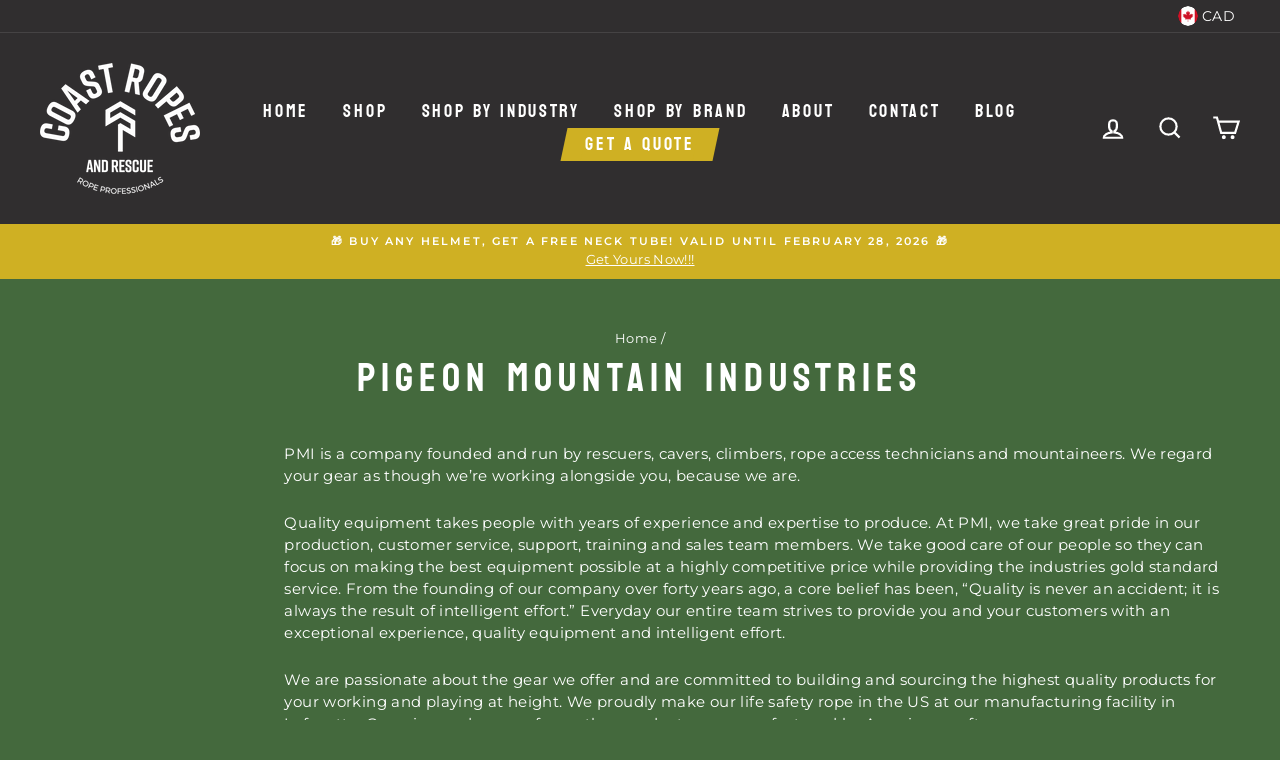

--- FILE ---
content_type: text/html; charset=utf-8
request_url: https://coastropes.ca/collections/pmi
body_size: 46641
content:
<!doctype html>
<html class="no-js" lang="en">
<head>
  <!-- Google Tag Manager -->
<script>(function(w,d,s,l,i){w[l]=w[l]||[];w[l].push({'gtm.start':
new Date().getTime(),event:'gtm.js'});var f=d.getElementsByTagName(s)[0],
j=d.createElement(s),dl=l!='dataLayer'?'&l='+l:'';j.async=true;j.src=
'https://www.googletagmanager.com/gtm.js?id='+i+dl;f.parentNode.insertBefore(j,f);
})(window,document,'script','dataLayer','GTM-M789N29');</script>
<!-- End Google Tag Manager -->
  



<script type='text/javascript'>

window.dataLayer = window.dataLayer || [];
dataLayer.push({
  event: 'view_item_list',
  ecommerce: {     
      items: [       
      {
        id: 'shopify_CA_6576922394787_39413708882083',
        google_business_vertical: 'retail',
      },{
        id: 'shopify_CA_5982655250595_37429938421923',
        google_business_vertical: 'retail',
      },{
        id: 'shopify_CA_4569449726092_32247984947340',
        google_business_vertical: 'retail',
      },{
        id: 'shopify_CA_6579227394211_39422478352547',
        google_business_vertical: 'retail',
      },{
        id: 'shopify_CA_4569448611980_32247979999372',
        google_business_vertical: 'retail',
      },{
        id: 'shopify_CA_6555171192995_39331102785699',
        google_business_vertical: 'retail',
      },{
        id: 'shopify_CA_4569449758860_32247985176716',
        google_business_vertical: 'retail',
      },{
        id: 'shopify_CA_6020369285283_42487136223467',
        google_business_vertical: 'retail',
      },{
        id: 'shopify_CA_6036113096867_37610143056035',
        google_business_vertical: 'retail',
      },{
        id: 'shopify_CA_7293661479075_41564983460003',
        google_business_vertical: 'retail',
      },{
        id: 'shopify_CA_4569448677516_32247980130444',
        google_business_vertical: 'retail',
      },{
        id: 'shopify_CA_4569449693324_32247984816268',
        google_business_vertical: 'retail',
      },{
        id: 'shopify_CA_4569449595020_32247984586892',
        google_business_vertical: 'retail',
      },{
        id: 'shopify_CA_7574550380779_42462484660459',
        google_business_vertical: 'retail',
      },{
        id: 'shopify_CA_7189392720035_41218925559971',
        google_business_vertical: 'retail',
      },{
        id: 'shopify_CA_4569448710284_32247980163212',
        google_business_vertical: 'retail',
      },{
        id: 'shopify_CA_8258104492267_44624887152875',
        google_business_vertical: 'retail',
      },{
        id: 'shopify_CA_8245028061419_44575223480555',
        google_business_vertical: 'retail',
      },{
        id: 'shopify_CA_8020726776043_43854023033067',
        google_business_vertical: 'retail',
      },{
        id: 'shopify_CA_7554338095339_42401637302507',
        google_business_vertical: 'retail',
      },{
        id: 'shopify_CA_7446875603179_42047632900331',
        google_business_vertical: 'retail',
      },{
        id: 'shopify_CA_6725241602211_39856523509923',
        google_business_vertical: 'retail',
      },{
        id: 'shopify_CA_5862135595171_37013119074467',
        google_business_vertical: 'retail',
      },{
        id: 'shopify_CA_5266610094243_34527887982755',
        google_business_vertical: 'retail',
      },{
        id: 'shopify_CA_5243098169507_34470216204451',
        google_business_vertical: 'retail',
      },{
        id: 'shopify_CA_4569450348684_32247987011724',
        google_business_vertical: 'retail',
      },{
        id: 'shopify_CA_8712406335723_45729505050859',
        google_business_vertical: 'retail',
      },{
        id: 'shopify_CA_8264578924779_44644271489259',
        google_business_vertical: 'retail',
      },{
        id: 'shopify_CA_8258106425579_44624919789803',
        google_business_vertical: 'retail',
      },{
        id: 'shopify_CA_8245889466603_44581512020203',
        google_business_vertical: 'retail',
      },{
        id: 'shopify_CA_8029479076075_43884272025835',
        google_business_vertical: 'retail',
      },{
        id: 'shopify_CA_7651115335915_42705674141931',
        google_business_vertical: 'retail',
      },{
        id: 'shopify_CA_7554341273835_42401643888875',
        google_business_vertical: 'retail',
      },{
        id: 'shopify_CA_7546884522219_42383099134187',
        google_business_vertical: 'retail',
      },{
        id: 'shopify_CA_4977542365324_33601828159628',
        google_business_vertical: 'retail',
      },
 ]
  }
});

</script>



  
  <meta charset="utf-8">
  <meta http-equiv="X-UA-Compatible" content="IE=edge,chrome=1">
  <meta name="viewport" content="width=device-width,initial-scale=1">
  <meta name="theme-color" content="#508590">
  <link rel="canonical" href="https://coastropes.ca/collections/pmi">
  <meta name="format-detection" content="telephone=no"><link rel="shortcut icon" href="//coastropes.ca/cdn/shop/files/Favicon-01-01-01_32x32.png?v=1613532609" type="image/png" />
  <title>Pigeon Mountain Industries - Canada
&ndash; Coast Ropes and Rescue
</title><meta name="description" content="PMI is a company founded and run by rescuers, cavers, climbers, rope access technicians and mountaineers. We regard your gear as though we’re working alongside you, because we are. Quality equipment takes people with years of experience and expertise to produce. At PMI, we take great pride in our production, customer s"><meta property="og:site_name" content="Coast Ropes and Rescue">
  <meta property="og:url" content="https://coastropes.ca/collections/pmi">
  <meta property="og:title" content="Pigeon Mountain Industries - Canada">
  <meta property="og:type" content="website">
  <meta property="og:description" content="PMI is a company founded and run by rescuers, cavers, climbers, rope access technicians and mountaineers. We regard your gear as though we’re working alongside you, because we are. Quality equipment takes people with years of experience and expertise to produce. At PMI, we take great pride in our production, customer s"><meta property="og:image" content="http://coastropes.ca/cdn/shop/collections/PMI_1200x630.png?v=1617813300">
  <meta property="og:image:secure_url" content="https://coastropes.ca/cdn/shop/collections/PMI_1200x630.png?v=1617813300">
  <meta name="twitter:site" content="@">
  <meta name="twitter:card" content="summary_large_image">
  <meta name="twitter:title" content="Pigeon Mountain Industries - Canada">
  <meta name="twitter:description" content="PMI is a company founded and run by rescuers, cavers, climbers, rope access technicians and mountaineers. We regard your gear as though we’re working alongside you, because we are. Quality equipment takes people with years of experience and expertise to produce. At PMI, we take great pride in our production, customer s">


  <style data-shopify>
  @font-face {
  font-family: Bayon;
  font-weight: 400;
  font-style: normal;
  src: url("//coastropes.ca/cdn/fonts/bayon/bayon_n4.5254ceb5eb51315b5ccd1ce5b6c1a5e03346e3e0.woff2") format("woff2"),
       url("//coastropes.ca/cdn/fonts/bayon/bayon_n4.48dbb03eb6d93ce9eda5fbb72a632d99a60593ce.woff") format("woff");
}

  @font-face {
  font-family: Montserrat;
  font-weight: 400;
  font-style: normal;
  src: url("//coastropes.ca/cdn/fonts/montserrat/montserrat_n4.81949fa0ac9fd2021e16436151e8eaa539321637.woff2") format("woff2"),
       url("//coastropes.ca/cdn/fonts/montserrat/montserrat_n4.a6c632ca7b62da89c3594789ba828388aac693fe.woff") format("woff");
}


  @font-face {
  font-family: Montserrat;
  font-weight: 600;
  font-style: normal;
  src: url("//coastropes.ca/cdn/fonts/montserrat/montserrat_n6.1326b3e84230700ef15b3a29fb520639977513e0.woff2") format("woff2"),
       url("//coastropes.ca/cdn/fonts/montserrat/montserrat_n6.652f051080eb14192330daceed8cd53dfdc5ead9.woff") format("woff");
}

  @font-face {
  font-family: Montserrat;
  font-weight: 400;
  font-style: italic;
  src: url("//coastropes.ca/cdn/fonts/montserrat/montserrat_i4.5a4ea298b4789e064f62a29aafc18d41f09ae59b.woff2") format("woff2"),
       url("//coastropes.ca/cdn/fonts/montserrat/montserrat_i4.072b5869c5e0ed5b9d2021e4c2af132e16681ad2.woff") format("woff");
}

  @font-face {
  font-family: Montserrat;
  font-weight: 600;
  font-style: italic;
  src: url("//coastropes.ca/cdn/fonts/montserrat/montserrat_i6.e90155dd2f004112a61c0322d66d1f59dadfa84b.woff2") format("woff2"),
       url("//coastropes.ca/cdn/fonts/montserrat/montserrat_i6.41470518d8e9d7f1bcdd29a447c2397e5393943f.woff") format("woff");
}

</style>

  <link href="//coastropes.ca/cdn/shop/t/85/assets/theme.scss.css?v=67361227183018126831757530324" rel="stylesheet" type="text/css" media="all" />

  <style data-shopify>
    .collection-item__title {
      font-size: 18.4px;
    }

    @media screen and (min-width: 769px) {
      .collection-item__title {
        font-size: 23px;
      }
    }
  </style>

  <script>
    document.documentElement.className = document.documentElement.className.replace('no-js', 'js');

    window.theme = window.theme || {};
    theme.strings = {
      addToCart: "Add to cart",
      soldOut: "Sold Out",
      unavailable: "Unavailable",
      stockLabel: "Only [count] items in stock!",
      willNotShipUntil: "Will not ship until [date]",
      willBeInStockAfter: "Will be in stock after [date]",
      waitingForStock: "Inventory on the way",
      savePrice: "Save [saved_amount]",
      cartEmpty: "Your cart is currently empty.",
      cartTermsConfirmation: "You must agree with the terms and conditions of sales to check out"
    };
    theme.settings = {
      dynamicVariantsEnable: true,
      dynamicVariantType: "button",
      cartType: "drawer",
      currenciesEnabled: true,
      nativeMultiCurrency: 107 > 1 ? true : false,
      moneyFormat: "${{amount}}",
      saveType: "dollar",
      recentlyViewedEnabled: false,
      predictiveSearch: true,
      predictiveSearchType: "product",
      inventoryThreshold: 4,
      quickView: false,
      themeName: 'Impulse',
      themeVersion: "2.6.0"
    };
  </script>

  <script>window.performance && window.performance.mark && window.performance.mark('shopify.content_for_header.start');</script><meta name="google-site-verification" content="YkSf6iu_Chs3Vn6H2-W8EiOvhoFZOkQnahWzEPOGsWg">
<meta id="shopify-digital-wallet" name="shopify-digital-wallet" content="/31110856844/digital_wallets/dialog">
<meta name="shopify-checkout-api-token" content="60aacb2e6f5c251a0b4a6308eceff2f4">
<link rel="alternate" type="application/atom+xml" title="Feed" href="/collections/pmi.atom" />
<link rel="next" href="/collections/pmi?page=2">
<link rel="alternate" type="application/json+oembed" href="https://coastropes.ca/collections/pmi.oembed">
<script async="async" src="/checkouts/internal/preloads.js?locale=en-CA"></script>
<link rel="preconnect" href="https://shop.app" crossorigin="anonymous">
<script async="async" src="https://shop.app/checkouts/internal/preloads.js?locale=en-CA&shop_id=31110856844" crossorigin="anonymous"></script>
<script id="apple-pay-shop-capabilities" type="application/json">{"shopId":31110856844,"countryCode":"CA","currencyCode":"CAD","merchantCapabilities":["supports3DS"],"merchantId":"gid:\/\/shopify\/Shop\/31110856844","merchantName":"Coast Ropes and Rescue","requiredBillingContactFields":["postalAddress","email","phone"],"requiredShippingContactFields":["postalAddress","email","phone"],"shippingType":"shipping","supportedNetworks":["visa","masterCard","amex","discover","interac","jcb"],"total":{"type":"pending","label":"Coast Ropes and Rescue","amount":"1.00"},"shopifyPaymentsEnabled":true,"supportsSubscriptions":true}</script>
<script id="shopify-features" type="application/json">{"accessToken":"60aacb2e6f5c251a0b4a6308eceff2f4","betas":["rich-media-storefront-analytics"],"domain":"coastropes.ca","predictiveSearch":true,"shopId":31110856844,"locale":"en"}</script>
<script>var Shopify = Shopify || {};
Shopify.shop = "coast-ropes.myshopify.com";
Shopify.locale = "en";
Shopify.currency = {"active":"CAD","rate":"1.0"};
Shopify.country = "CA";
Shopify.theme = {"name":"December edits","id":151442817259,"schema_name":"Impulse","schema_version":"2.6.0","theme_store_id":857,"role":"main"};
Shopify.theme.handle = "null";
Shopify.theme.style = {"id":null,"handle":null};
Shopify.cdnHost = "coastropes.ca/cdn";
Shopify.routes = Shopify.routes || {};
Shopify.routes.root = "/";</script>
<script type="module">!function(o){(o.Shopify=o.Shopify||{}).modules=!0}(window);</script>
<script>!function(o){function n(){var o=[];function n(){o.push(Array.prototype.slice.apply(arguments))}return n.q=o,n}var t=o.Shopify=o.Shopify||{};t.loadFeatures=n(),t.autoloadFeatures=n()}(window);</script>
<script>
  window.ShopifyPay = window.ShopifyPay || {};
  window.ShopifyPay.apiHost = "shop.app\/pay";
  window.ShopifyPay.redirectState = null;
</script>
<script id="shop-js-analytics" type="application/json">{"pageType":"collection"}</script>
<script defer="defer" async type="module" src="//coastropes.ca/cdn/shopifycloud/shop-js/modules/v2/client.init-shop-cart-sync_BdyHc3Nr.en.esm.js"></script>
<script defer="defer" async type="module" src="//coastropes.ca/cdn/shopifycloud/shop-js/modules/v2/chunk.common_Daul8nwZ.esm.js"></script>
<script type="module">
  await import("//coastropes.ca/cdn/shopifycloud/shop-js/modules/v2/client.init-shop-cart-sync_BdyHc3Nr.en.esm.js");
await import("//coastropes.ca/cdn/shopifycloud/shop-js/modules/v2/chunk.common_Daul8nwZ.esm.js");

  window.Shopify.SignInWithShop?.initShopCartSync?.({"fedCMEnabled":true,"windoidEnabled":true});

</script>
<script>
  window.Shopify = window.Shopify || {};
  if (!window.Shopify.featureAssets) window.Shopify.featureAssets = {};
  window.Shopify.featureAssets['shop-js'] = {"shop-cart-sync":["modules/v2/client.shop-cart-sync_QYOiDySF.en.esm.js","modules/v2/chunk.common_Daul8nwZ.esm.js"],"init-fed-cm":["modules/v2/client.init-fed-cm_DchLp9rc.en.esm.js","modules/v2/chunk.common_Daul8nwZ.esm.js"],"shop-button":["modules/v2/client.shop-button_OV7bAJc5.en.esm.js","modules/v2/chunk.common_Daul8nwZ.esm.js"],"init-windoid":["modules/v2/client.init-windoid_DwxFKQ8e.en.esm.js","modules/v2/chunk.common_Daul8nwZ.esm.js"],"shop-cash-offers":["modules/v2/client.shop-cash-offers_DWtL6Bq3.en.esm.js","modules/v2/chunk.common_Daul8nwZ.esm.js","modules/v2/chunk.modal_CQq8HTM6.esm.js"],"shop-toast-manager":["modules/v2/client.shop-toast-manager_CX9r1SjA.en.esm.js","modules/v2/chunk.common_Daul8nwZ.esm.js"],"init-shop-email-lookup-coordinator":["modules/v2/client.init-shop-email-lookup-coordinator_UhKnw74l.en.esm.js","modules/v2/chunk.common_Daul8nwZ.esm.js"],"pay-button":["modules/v2/client.pay-button_DzxNnLDY.en.esm.js","modules/v2/chunk.common_Daul8nwZ.esm.js"],"avatar":["modules/v2/client.avatar_BTnouDA3.en.esm.js"],"init-shop-cart-sync":["modules/v2/client.init-shop-cart-sync_BdyHc3Nr.en.esm.js","modules/v2/chunk.common_Daul8nwZ.esm.js"],"shop-login-button":["modules/v2/client.shop-login-button_D8B466_1.en.esm.js","modules/v2/chunk.common_Daul8nwZ.esm.js","modules/v2/chunk.modal_CQq8HTM6.esm.js"],"init-customer-accounts-sign-up":["modules/v2/client.init-customer-accounts-sign-up_C8fpPm4i.en.esm.js","modules/v2/client.shop-login-button_D8B466_1.en.esm.js","modules/v2/chunk.common_Daul8nwZ.esm.js","modules/v2/chunk.modal_CQq8HTM6.esm.js"],"init-shop-for-new-customer-accounts":["modules/v2/client.init-shop-for-new-customer-accounts_CVTO0Ztu.en.esm.js","modules/v2/client.shop-login-button_D8B466_1.en.esm.js","modules/v2/chunk.common_Daul8nwZ.esm.js","modules/v2/chunk.modal_CQq8HTM6.esm.js"],"init-customer-accounts":["modules/v2/client.init-customer-accounts_dRgKMfrE.en.esm.js","modules/v2/client.shop-login-button_D8B466_1.en.esm.js","modules/v2/chunk.common_Daul8nwZ.esm.js","modules/v2/chunk.modal_CQq8HTM6.esm.js"],"shop-follow-button":["modules/v2/client.shop-follow-button_CkZpjEct.en.esm.js","modules/v2/chunk.common_Daul8nwZ.esm.js","modules/v2/chunk.modal_CQq8HTM6.esm.js"],"lead-capture":["modules/v2/client.lead-capture_BntHBhfp.en.esm.js","modules/v2/chunk.common_Daul8nwZ.esm.js","modules/v2/chunk.modal_CQq8HTM6.esm.js"],"checkout-modal":["modules/v2/client.checkout-modal_CfxcYbTm.en.esm.js","modules/v2/chunk.common_Daul8nwZ.esm.js","modules/v2/chunk.modal_CQq8HTM6.esm.js"],"shop-login":["modules/v2/client.shop-login_Da4GZ2H6.en.esm.js","modules/v2/chunk.common_Daul8nwZ.esm.js","modules/v2/chunk.modal_CQq8HTM6.esm.js"],"payment-terms":["modules/v2/client.payment-terms_MV4M3zvL.en.esm.js","modules/v2/chunk.common_Daul8nwZ.esm.js","modules/v2/chunk.modal_CQq8HTM6.esm.js"]};
</script>
<script>(function() {
  var isLoaded = false;
  function asyncLoad() {
    if (isLoaded) return;
    isLoaded = true;
    var urls = ["https:\/\/chimpstatic.com\/mcjs-connected\/js\/users\/1bfef5315651989f743395be5\/8d9c942906eda38e4a602f8da.js?shop=coast-ropes.myshopify.com","\/\/cdn.shopify.com\/proxy\/9e99ebeeb5e73c5b51cb22a49a8a1c6045e2853ddd457e6664f64e86a2a4f828\/storage.googleapis.com\/timesact-resources\/scripts\/timesactV3.js?shop=coast-ropes.myshopify.com\u0026sp-cache-control=cHVibGljLCBtYXgtYWdlPTkwMA"];
    for (var i = 0; i < urls.length; i++) {
      var s = document.createElement('script');
      s.type = 'text/javascript';
      s.async = true;
      s.src = urls[i];
      var x = document.getElementsByTagName('script')[0];
      x.parentNode.insertBefore(s, x);
    }
  };
  if(window.attachEvent) {
    window.attachEvent('onload', asyncLoad);
  } else {
    window.addEventListener('load', asyncLoad, false);
  }
})();</script>
<script id="__st">var __st={"a":31110856844,"offset":-28800,"reqid":"edde57ad-2fc6-4074-87c3-c6e2fd52ee29-1769030427","pageurl":"coastropes.ca\/collections\/pmi","u":"3f543e5c9d95","p":"collection","rtyp":"collection","rid":170744250508};</script>
<script>window.ShopifyPaypalV4VisibilityTracking = true;</script>
<script id="captcha-bootstrap">!function(){'use strict';const t='contact',e='account',n='new_comment',o=[[t,t],['blogs',n],['comments',n],[t,'customer']],c=[[e,'customer_login'],[e,'guest_login'],[e,'recover_customer_password'],[e,'create_customer']],r=t=>t.map((([t,e])=>`form[action*='/${t}']:not([data-nocaptcha='true']) input[name='form_type'][value='${e}']`)).join(','),a=t=>()=>t?[...document.querySelectorAll(t)].map((t=>t.form)):[];function s(){const t=[...o],e=r(t);return a(e)}const i='password',u='form_key',d=['recaptcha-v3-token','g-recaptcha-response','h-captcha-response',i],f=()=>{try{return window.sessionStorage}catch{return}},m='__shopify_v',_=t=>t.elements[u];function p(t,e,n=!1){try{const o=window.sessionStorage,c=JSON.parse(o.getItem(e)),{data:r}=function(t){const{data:e,action:n}=t;return t[m]||n?{data:e,action:n}:{data:t,action:n}}(c);for(const[e,n]of Object.entries(r))t.elements[e]&&(t.elements[e].value=n);n&&o.removeItem(e)}catch(o){console.error('form repopulation failed',{error:o})}}const l='form_type',E='cptcha';function T(t){t.dataset[E]=!0}const w=window,h=w.document,L='Shopify',v='ce_forms',y='captcha';let A=!1;((t,e)=>{const n=(g='f06e6c50-85a8-45c8-87d0-21a2b65856fe',I='https://cdn.shopify.com/shopifycloud/storefront-forms-hcaptcha/ce_storefront_forms_captcha_hcaptcha.v1.5.2.iife.js',D={infoText:'Protected by hCaptcha',privacyText:'Privacy',termsText:'Terms'},(t,e,n)=>{const o=w[L][v],c=o.bindForm;if(c)return c(t,g,e,D).then(n);var r;o.q.push([[t,g,e,D],n]),r=I,A||(h.body.append(Object.assign(h.createElement('script'),{id:'captcha-provider',async:!0,src:r})),A=!0)});var g,I,D;w[L]=w[L]||{},w[L][v]=w[L][v]||{},w[L][v].q=[],w[L][y]=w[L][y]||{},w[L][y].protect=function(t,e){n(t,void 0,e),T(t)},Object.freeze(w[L][y]),function(t,e,n,w,h,L){const[v,y,A,g]=function(t,e,n){const i=e?o:[],u=t?c:[],d=[...i,...u],f=r(d),m=r(i),_=r(d.filter((([t,e])=>n.includes(e))));return[a(f),a(m),a(_),s()]}(w,h,L),I=t=>{const e=t.target;return e instanceof HTMLFormElement?e:e&&e.form},D=t=>v().includes(t);t.addEventListener('submit',(t=>{const e=I(t);if(!e)return;const n=D(e)&&!e.dataset.hcaptchaBound&&!e.dataset.recaptchaBound,o=_(e),c=g().includes(e)&&(!o||!o.value);(n||c)&&t.preventDefault(),c&&!n&&(function(t){try{if(!f())return;!function(t){const e=f();if(!e)return;const n=_(t);if(!n)return;const o=n.value;o&&e.removeItem(o)}(t);const e=Array.from(Array(32),(()=>Math.random().toString(36)[2])).join('');!function(t,e){_(t)||t.append(Object.assign(document.createElement('input'),{type:'hidden',name:u})),t.elements[u].value=e}(t,e),function(t,e){const n=f();if(!n)return;const o=[...t.querySelectorAll(`input[type='${i}']`)].map((({name:t})=>t)),c=[...d,...o],r={};for(const[a,s]of new FormData(t).entries())c.includes(a)||(r[a]=s);n.setItem(e,JSON.stringify({[m]:1,action:t.action,data:r}))}(t,e)}catch(e){console.error('failed to persist form',e)}}(e),e.submit())}));const S=(t,e)=>{t&&!t.dataset[E]&&(n(t,e.some((e=>e===t))),T(t))};for(const o of['focusin','change'])t.addEventListener(o,(t=>{const e=I(t);D(e)&&S(e,y())}));const B=e.get('form_key'),M=e.get(l),P=B&&M;t.addEventListener('DOMContentLoaded',(()=>{const t=y();if(P)for(const e of t)e.elements[l].value===M&&p(e,B);[...new Set([...A(),...v().filter((t=>'true'===t.dataset.shopifyCaptcha))])].forEach((e=>S(e,t)))}))}(h,new URLSearchParams(w.location.search),n,t,e,['guest_login'])})(!0,!0)}();</script>
<script integrity="sha256-4kQ18oKyAcykRKYeNunJcIwy7WH5gtpwJnB7kiuLZ1E=" data-source-attribution="shopify.loadfeatures" defer="defer" src="//coastropes.ca/cdn/shopifycloud/storefront/assets/storefront/load_feature-a0a9edcb.js" crossorigin="anonymous"></script>
<script crossorigin="anonymous" defer="defer" src="//coastropes.ca/cdn/shopifycloud/storefront/assets/shopify_pay/storefront-65b4c6d7.js?v=20250812"></script>
<script data-source-attribution="shopify.dynamic_checkout.dynamic.init">var Shopify=Shopify||{};Shopify.PaymentButton=Shopify.PaymentButton||{isStorefrontPortableWallets:!0,init:function(){window.Shopify.PaymentButton.init=function(){};var t=document.createElement("script");t.src="https://coastropes.ca/cdn/shopifycloud/portable-wallets/latest/portable-wallets.en.js",t.type="module",document.head.appendChild(t)}};
</script>
<script data-source-attribution="shopify.dynamic_checkout.buyer_consent">
  function portableWalletsHideBuyerConsent(e){var t=document.getElementById("shopify-buyer-consent"),n=document.getElementById("shopify-subscription-policy-button");t&&n&&(t.classList.add("hidden"),t.setAttribute("aria-hidden","true"),n.removeEventListener("click",e))}function portableWalletsShowBuyerConsent(e){var t=document.getElementById("shopify-buyer-consent"),n=document.getElementById("shopify-subscription-policy-button");t&&n&&(t.classList.remove("hidden"),t.removeAttribute("aria-hidden"),n.addEventListener("click",e))}window.Shopify?.PaymentButton&&(window.Shopify.PaymentButton.hideBuyerConsent=portableWalletsHideBuyerConsent,window.Shopify.PaymentButton.showBuyerConsent=portableWalletsShowBuyerConsent);
</script>
<script data-source-attribution="shopify.dynamic_checkout.cart.bootstrap">document.addEventListener("DOMContentLoaded",(function(){function t(){return document.querySelector("shopify-accelerated-checkout-cart, shopify-accelerated-checkout")}if(t())Shopify.PaymentButton.init();else{new MutationObserver((function(e,n){t()&&(Shopify.PaymentButton.init(),n.disconnect())})).observe(document.body,{childList:!0,subtree:!0})}}));
</script>
<script id='scb4127' type='text/javascript' async='' src='https://coastropes.ca/cdn/shopifycloud/privacy-banner/storefront-banner.js'></script><link id="shopify-accelerated-checkout-styles" rel="stylesheet" media="screen" href="https://coastropes.ca/cdn/shopifycloud/portable-wallets/latest/accelerated-checkout-backwards-compat.css" crossorigin="anonymous">
<style id="shopify-accelerated-checkout-cart">
        #shopify-buyer-consent {
  margin-top: 1em;
  display: inline-block;
  width: 100%;
}

#shopify-buyer-consent.hidden {
  display: none;
}

#shopify-subscription-policy-button {
  background: none;
  border: none;
  padding: 0;
  text-decoration: underline;
  font-size: inherit;
  cursor: pointer;
}

#shopify-subscription-policy-button::before {
  box-shadow: none;
}

      </style>

<script>window.performance && window.performance.mark && window.performance.mark('shopify.content_for_header.end');</script>

  <script src="//coastropes.ca/cdn/shop/t/85/assets/vendor-scripts-v6.js" defer="defer"></script>

  
    
    <link rel="stylesheet" href="//coastropes.ca/cdn/shop/t/85/assets/currency-flags.css?v=156985926276438700671747246185">
  

  <script src="//coastropes.ca/cdn/shop/t/85/assets/theme.js?v=43035414946575613001747246185" defer="defer"></script><!--   This area was rendered by Stores App --> 
	<link rel="stylesheet" href="//coastropes.ca/cdn/shop/t/85/assets/globostores.scss.css?v=23676293908461639281747246185" type="text/css" media="all">


<script src="https://cdn.klokantech.com/maptilerlayer/v1/index.js"></script>
<script>
    var gbStoreProduct = null;
    var gbStoreOrder = [];
    var StoresApp = StoresApp || {};
    StoresApp.shopUrl = 'coast-ropes.myshopify.com';
    var gbStoreSetting = {"design":{"color":{"textOutOfStock":"#ff0000","textInStock":"#0000ff","textShippingMethod":"#000000","shippingMethodBackground":"#fbfbfb","shippingMethodHover":"#dbe78e","textShippingMethodHover":"000000","textShippingMethodSelected":"000000","shippingMethodSelected":"#f5deb3","calendarBackground":"#ffffff","dayHover":"#b1dcfb","daySelected":"#0089ec","calendarText":"#000000","textDayHover":"#000000","textDaySelected":"#000000","timeSlot":"#ffffff","timeSlotHover":"#b1dcfb","timeSlotSelected":"#0089ec","textTimeSlot":"#000000","textTimeSlotHover":"#000000","textTimeSlotSelected":"#000000"},"items":["shipping","storePickup","localDelivery"]},"storePickup":{"status":true,"filter":{"status":true,"name":true,"tag":true,"group":true,"radius":true},"pickup_condition":{"subtotal":{"greater":null,"less":null},"operator":"AND","quantity":{"greater":null,"less":null},"enable_pickup":"1"}},"general":{"googleMap":{"status":true,"apiKey":"AIzaSyDxRy7cgIE1OaIuKAlbRplYLcgNuOD1q9w","style":"Standard","zoom":"12","pinIcon":"https:\/\/stores.globosoftware.net\/storage\/photos\/1310--1583778846CoastRopes_Icon_Cedar.jpg","distance_length_unit":"km"},"inventory":{"hideOutOfStockLocations":false,"onlyShowOutOfStockOrInStock":false,"showUnlinkedLocations":false,"useInventoryThreshold":false,"outOfStock":{"number":0,"text":"Out of Stock"},"lowStock":{"number":5,"text":"Low Stock"},"highStock":{"number":null,"text":"High Stock"},"noInventoryFound":{"show":false,"text":null}}},"localDelivery":{"lag_time":"0","status":false,"validation":"0","distance":"50","distanceUnit":"km"},"shipping":{"status":true},"json_map_style":"[]"};
    var gbStoreLanguages = [{"name":"English","code":"en","translate":{"widget":{"searchByNamePlaceholder":"Example: \"New York\"","enterPostalCodePlaceholder":"Enter your postal code ...","enterPostalCode":"Enter your postal code into the field below to check if you are eligible for local delivery:","dateLocalDeliveryPlaceholder":"Choose the delivery date.","dateLocalDeliveryRequiredMessage":"Please select a delivery date.","noStoreFound":"No stores were found.","shippingText":"Shipping","storePickupText":"Store Pickup","localDeliveryText":"Local Delivery","findLocationText":"Find location button","findLocationPlaceholder":"Find my location","filterByGroup":"Filter by group","filterByTag":"Filter by tag","moreInfoText":"More information","dateTimePlaceholder":"Choose datetime","pickupStoreRequiredMessage":"Please pickup a store","pickupTimeRequiredMessage":"Please pickup a store","popupGetDirection":"Get Directions","popupPhone":"Phone","popupFax":"Fax","popupEmail":"Email","popupNote":"Note","popupOpenHour":"Opening hours","popupStoreClose":"Store Close","searchText":"Search button","mondayText":"Monday","tuesdayText":"Tuesday","wednesdayText":"Wednesday","thursdayText":"Thursday","fridayText":"Friday","saturdayText":"Saturday","sundayText":"Sunday","zipCodeRequiredMessage":"Please enter a valid zipcode","deliveryNotAvailable":"Sorry, delivery is not available in your area.","deliveryAvailable":"Great! You are eligible for delivery."},"checkout":{"contact":{"shipping_address_title":"Pickup information"},"thank_you":{"marker":{"shipping":"Pickup address"},"shipping_address_title":"Pickup address"},"general":{"continue_to_shipping_method":"Continue"},"order_summary":{"free_shipping_discount_label":"Free pickup","shipping_label":"Store Pickup"},"shipping":{"title":"Store Pickup","waiting_on_rate_notice":"Please wait while we fetch available pickup rates...","no_rates_for_cart_or_destination_notice":"Pickup is not available for your cart or destination.","no_rates_for_country_notice":"We don't offer pickups in .","please_enter_your_shipping_information_notice":"Please go back to the shopping cart page and choose a pickup location."},"payment":{"same_billing_address_label":"Please use the option below \u2b07","different_billing_address_label":"Use a different billing address"}}}}];
    var gbStoreProductDefaultStorePickup = {"productId":4656360128652,"variantId":32590073626764,"title":"Store Pickup","handle":"globo-store-pickup"};
    var gbStoreProductDefaultLocalDelivery = {"productId":4656360259724,"variantId":32590074773644,"title":"Local Delivery","handle":"globo-local-delivery"};
    var gbStoreLanguageDefault = "en";
        StoresApp.locale = StoresApp.locale || "en";
        StoresApp.shopGoogleMapStyle= '[]';
        StoresApp.defaultLat = 21.046895;
        StoresApp.defaultLong = 105.788200;
        StoresApp.zoomLevel = "12";
        StoresApp.distance_unit = "km";
        StoresApp.hasStoreIcon = true;
        StoresApp.item_count = 0;
        StoresApp.total_price = 0;
        StoresApp.translation_6 = "Not found";
        StoresApp.defaultIcon = 'https://stores.globosoftware.net/storage/photos/1310--1583778846CoastRopes_Icon_Cedar.jpg';
        StoresApp.isCartPage = false;
        StoresApp.enable_pickup = 1;
        StoresApp.translation= {"searchByNamePlaceholder":"Example: \"New York\"","enterPostalCodePlaceholder":"Enter your postal code ...","enterPostalCode":"Enter your postal code into the field below to check if you are eligible for local delivery:","dateLocalDeliveryPlaceholder":"Choose the delivery date.","dateLocalDeliveryRequiredMessage":"Please select a delivery date.","noStoreFound":"No stores were found.","shippingText":"Shipping","storePickupText":"Store Pickup","localDeliveryText":"Local Delivery","findLocationText":"Find location button","findLocationPlaceholder":"Find my location","filterByGroup":"Filter by group","filterByTag":"Filter by tag","moreInfoText":"More information","dateTimePlaceholder":"Choose datetime","pickupStoreRequiredMessage":"Please pickup a store","pickupTimeRequiredMessage":"Please pickup a store","popupGetDirection":"Get Directions","popupPhone":"Phone","popupFax":"Fax","popupEmail":"Email","popupNote":"Note","popupOpenHour":"Opening hours","popupStoreClose":"Store Close","searchText":"Search button","mondayText":"Monday","tuesdayText":"Tuesday","wednesdayText":"Wednesday","thursdayText":"Thursday","fridayText":"Friday","saturdayText":"Saturday","sundayText":"Sunday","zipCodeRequiredMessage":"Please enter a valid zipcode","deliveryNotAvailable":"Sorry, delivery is not available in your area.","deliveryAvailable":"Great! You are eligible for delivery."};
        StoresApp.settings = {"subtotal":{"greater":null,"less":null},"operator":"AND","quantity":{"greater":null,"less":null},"enable_pickup":"1"};
        StoresApp.notCheckZipCode = false;
</script>

 
<!-- End Area -->
 <link id="variable-products-load-css" rel="stylesheet" href="//coastropes.ca/cdn/shop/t/85/assets/variable-products-load.scss?v=26937791162845375421747246185" />
<link rel="stylesheet" href="//coastropes.ca/cdn/shop/t/85/assets/variable-products.scss?v=164805664994582452211747246185" media="(min-width: 601px)" />
<script src="//coastropes.ca/cdn/shop/t/85/assets/variable-products.js?v=43898102881298479381747246185" type="text/javascript"></script>

 <script type="text/javascript">
  //BOOSTER APPS COMMON JS CODE
  window.BoosterApps = window.BoosterApps || {};
  window.BoosterApps.common = window.BoosterApps.common || {};
  window.BoosterApps.common.shop = {
    permanent_domain: 'coast-ropes.myshopify.com',
    currency: "CAD",
    money_format: "${{amount}}",
    id: 31110856844
  };
  

  window.BoosterApps.common.template = 'collection';
  window.BoosterApps.common.cart = {};
  window.BoosterApps.common.vapid_public_key = "BJuXCmrtTK335SuczdNVYrGVtP_WXn4jImChm49st7K7z7e8gxSZUKk4DhUpk8j2Xpiw5G4-ylNbMKLlKkUEU98=";
  window.BoosterApps.global_config = {"asset_urls":{"loy":{"init_js":"https:\/\/cdn.shopify.com\/s\/files\/1\/0194\/1736\/6592\/t\/1\/assets\/ba_loy_init.js?v=1654805868","widget_js":"https:\/\/cdn.shopify.com\/s\/files\/1\/0194\/1736\/6592\/t\/1\/assets\/ba_loy_widget.js?v=1654805871","widget_css":"https:\/\/cdn.shopify.com\/s\/files\/1\/0194\/1736\/6592\/t\/1\/assets\/ba_loy_widget.css?v=1630424861","page_init_js":"https:\/\/cdn.shopify.com\/s\/files\/1\/0194\/1736\/6592\/t\/1\/assets\/ba_loy_page_init.js?v=1654805874","page_widget_js":"https:\/\/cdn.shopify.com\/s\/files\/1\/0194\/1736\/6592\/t\/1\/assets\/ba_loy_page_widget.js?v=1654805877","page_widget_css":"https:\/\/cdn.shopify.com\/s\/files\/1\/0194\/1736\/6592\/t\/1\/assets\/ba_loy_page.css?v=1651010375","page_preview_js":"\/assets\/msg\/loy_page_preview.js"},"rev":{"init_js":"https:\/\/cdn.shopify.com\/s\/files\/1\/0194\/1736\/6592\/t\/1\/assets\/ba_rev_init.js?v=1647222558","widget_js":"https:\/\/cdn.shopify.com\/s\/files\/1\/0194\/1736\/6592\/t\/1\/assets\/ba_rev_widget.js?v=1647222560","modal_js":"https:\/\/cdn.shopify.com\/s\/files\/1\/0194\/1736\/6592\/t\/1\/assets\/ba_rev_modal.js?v=1647222563","widget_css":"https:\/\/cdn.shopify.com\/s\/files\/1\/0194\/1736\/6592\/t\/1\/assets\/ba_rev_widget.css?v=1645997529","modal_css":"https:\/\/cdn.shopify.com\/s\/files\/1\/0194\/1736\/6592\/t\/1\/assets\/ba_rev_modal.css?v=1646955477"},"pu":{"init_js":"https:\/\/cdn.shopify.com\/s\/files\/1\/0194\/1736\/6592\/t\/1\/assets\/ba_pu_init.js?v=1635877170"},"bis":{"init_js":"https:\/\/cdn.shopify.com\/s\/files\/1\/0194\/1736\/6592\/t\/1\/assets\/ba_bis_init.js?v=1633795418","modal_js":"https:\/\/cdn.shopify.com\/s\/files\/1\/0194\/1736\/6592\/t\/1\/assets\/ba_bis_modal.js?v=1633795421","modal_css":"https:\/\/cdn.shopify.com\/s\/files\/1\/0194\/1736\/6592\/t\/1\/assets\/ba_bis_modal.css?v=1620346071"},"widgets":{"init_js":"https:\/\/cdn.shopify.com\/s\/files\/1\/0194\/1736\/6592\/t\/1\/assets\/ba_widget_init.js?v=1654723617","modal_js":"https:\/\/cdn.shopify.com\/s\/files\/1\/0194\/1736\/6592\/t\/1\/assets\/ba_widget_modal.js?v=1654723620","modal_css":"https:\/\/cdn.shopify.com\/s\/files\/1\/0194\/1736\/6592\/t\/1\/assets\/ba_widget_modal.css?v=1654723622"},"forms":{"init_js":"https:\/\/cdn.shopify.com\/s\/files\/1\/0194\/1736\/6592\/t\/1\/assets\/ba_forms_init.js?v=1654805880","widget_js":"https:\/\/cdn.shopify.com\/s\/files\/1\/0194\/1736\/6592\/t\/1\/assets\/ba_forms_widget.js?v=1654805883","forms_css":"https:\/\/cdn.shopify.com\/s\/files\/1\/0194\/1736\/6592\/t\/1\/assets\/ba_forms.css?v=1654711758"},"global":{"helper_js":"https:\/\/cdn.shopify.com\/s\/files\/1\/0194\/1736\/6592\/t\/1\/assets\/ba_tracking.js?v=1637601969"}},"proxy_paths":{"pop":"\/apps\/ba-pop","app_metrics":"\/apps\/ba-pop\/app_metrics","push_subscription":"\/apps\/ba-pop\/push"},"aat":["speed","seo","pop"],"pv":false,"sts":false,"bam":false,"base_money_format":"${{amount}}"};




    window.BoosterApps.widgets_config = {"id":23974,"active":false,"frequency_limit_amount":2,"frequency_limit_time_unit":"days","background_image":{"position":"none"},"initial_state":{"body":"Sign up and unlock your instant discount","title":"Get 10% off your order","cta_text":"Claim Discount","show_email":true,"action_text":"Saving...","footer_text":"You are signing up to receive communication via email and can unsubscribe at any time.","dismiss_text":"No thanks","email_placeholder":"Email Address","phone_placeholder":"Phone Number","show_phone_number":false},"success_state":{"body":"Thanks for subscribing. Copy your discount code and apply to your next order.","title":"Discount Unlocked 🎉","cta_text":"Continue shopping","cta_action":"dismiss"},"closed_state":{"action":"close_widget","font_size":"20","action_text":"GET 10% OFF","display_offset":"300","display_position":"left"},"error_state":{"submit_error":"Sorry, please try again later","invalid_email":"Please enter valid email address!","error_subscribing":"Error subscribing, try again later","already_registered":"You have already registered","invalid_phone_number":"Please enter valid phone number!"},"trigger":{"delay":0},"colors":{"link_color":"#4FC3F7","sticky_bar_bg":"#C62828","cta_font_color":"#fff","body_font_color":"#000","sticky_bar_text":"#fff","background_color":"#fff","error_background":"#ffdede","error_text_color":"#ff2626","title_font_color":"#000","footer_font_color":"#bbb","dismiss_font_color":"#bbb","cta_background_color":"#000","sticky_coupon_bar_bg":"#286ef8","sticky_coupon_bar_text":"#fff"},"sticky_coupon_bar":{},"display_style":{"font":"Arial","size":"regular","align":"center"},"dismissable":true,"has_background":false,"opt_in_channels":["email"],"rules":[],"widget_css":".powered_by_rivo{\n  display: block;\n}\n.ba_widget_main_design {\n  background: #fff;\n}\n.ba_widget_content{text-align: center}\n.ba_widget_parent{\n  font-family: Arial;\n}\n.ba_widget_parent.background{\n}\n.ba_widget_left_content{\n}\n.ba_widget_right_content{\n}\n#ba_widget_cta_button:disabled{\n  background: #000cc;\n}\n#ba_widget_cta_button{\n  background: #000;\n  color: #fff;\n}\n#ba_widget_cta_button:after {\n  background: #000e0;\n}\n.ba_initial_state_title, .ba_success_state_title{\n  color: #000;\n}\n.ba_initial_state_body, .ba_success_state_body{\n  color: #000;\n}\n.ba_initial_state_dismiss_text{\n  color: #bbb;\n}\n.ba_initial_state_footer_text, .ba_initial_state_sms_agreement{\n  color: #bbb;\n}\n.ba_widget_error{\n  color: #ff2626;\n  background: #ffdede;\n}\n.ba_link_color{\n  color: #4FC3F7;\n}\n","custom_css":null,"logo":null};


  

</script>


<script type="text/javascript">
  !function(e){var t={};function r(n){if(t[n])return t[n].exports;var o=t[n]={i:n,l:!1,exports:{}};return e[n].call(o.exports,o,o.exports,r),o.l=!0,o.exports}r.m=e,r.c=t,r.d=function(e,t,n){r.o(e,t)||Object.defineProperty(e,t,{enumerable:!0,get:n})},r.r=function(e){"undefined"!==typeof Symbol&&Symbol.toStringTag&&Object.defineProperty(e,Symbol.toStringTag,{value:"Module"}),Object.defineProperty(e,"__esModule",{value:!0})},r.t=function(e,t){if(1&t&&(e=r(e)),8&t)return e;if(4&t&&"object"===typeof e&&e&&e.__esModule)return e;var n=Object.create(null);if(r.r(n),Object.defineProperty(n,"default",{enumerable:!0,value:e}),2&t&&"string"!=typeof e)for(var o in e)r.d(n,o,function(t){return e[t]}.bind(null,o));return n},r.n=function(e){var t=e&&e.__esModule?function(){return e.default}:function(){return e};return r.d(t,"a",t),t},r.o=function(e,t){return Object.prototype.hasOwnProperty.call(e,t)},r.p="https://marketing.rivo.io/packs/",r(r.s=82)}({82:function(e,t){}});
//# sourceMappingURL=application-c7a841113cc8c435844c.js.map

  //Global snippet for Booster Apps
  //this is updated automatically - do not edit manually.

  function loadScript(src, defer, done) {
    var js = document.createElement('script');
    js.src = src;
    js.defer = defer;
    js.onload = function(){done();};
    js.onerror = function(){
      done(new Error('Failed to load script ' + src));
    };
    document.head.appendChild(js);
  }

  function browserSupportsAllFeatures() {
    return window.Promise && window.fetch && window.Symbol;
  }

  if (browserSupportsAllFeatures()) {
    main();
  } else {
    loadScript('https://polyfill-fastly.net/v3/polyfill.min.js?features=Promise,fetch', true, main);
  }

  function loadAppScripts(){




      loadScript(window.BoosterApps.global_config.asset_urls.widgets.init_js, true, function(){});
  }

  function main(err) {
    //isolate the scope
    loadScript(window.BoosterApps.global_config.asset_urls.global.helper_js, false, loadAppScripts);
  }
</script>

<link href="https://monorail-edge.shopifysvc.com" rel="dns-prefetch">
<script>(function(){if ("sendBeacon" in navigator && "performance" in window) {try {var session_token_from_headers = performance.getEntriesByType('navigation')[0].serverTiming.find(x => x.name == '_s').description;} catch {var session_token_from_headers = undefined;}var session_cookie_matches = document.cookie.match(/_shopify_s=([^;]*)/);var session_token_from_cookie = session_cookie_matches && session_cookie_matches.length === 2 ? session_cookie_matches[1] : "";var session_token = session_token_from_headers || session_token_from_cookie || "";function handle_abandonment_event(e) {var entries = performance.getEntries().filter(function(entry) {return /monorail-edge.shopifysvc.com/.test(entry.name);});if (!window.abandonment_tracked && entries.length === 0) {window.abandonment_tracked = true;var currentMs = Date.now();var navigation_start = performance.timing.navigationStart;var payload = {shop_id: 31110856844,url: window.location.href,navigation_start,duration: currentMs - navigation_start,session_token,page_type: "collection"};window.navigator.sendBeacon("https://monorail-edge.shopifysvc.com/v1/produce", JSON.stringify({schema_id: "online_store_buyer_site_abandonment/1.1",payload: payload,metadata: {event_created_at_ms: currentMs,event_sent_at_ms: currentMs}}));}}window.addEventListener('pagehide', handle_abandonment_event);}}());</script>
<script id="web-pixels-manager-setup">(function e(e,d,r,n,o){if(void 0===o&&(o={}),!Boolean(null===(a=null===(i=window.Shopify)||void 0===i?void 0:i.analytics)||void 0===a?void 0:a.replayQueue)){var i,a;window.Shopify=window.Shopify||{};var t=window.Shopify;t.analytics=t.analytics||{};var s=t.analytics;s.replayQueue=[],s.publish=function(e,d,r){return s.replayQueue.push([e,d,r]),!0};try{self.performance.mark("wpm:start")}catch(e){}var l=function(){var e={modern:/Edge?\/(1{2}[4-9]|1[2-9]\d|[2-9]\d{2}|\d{4,})\.\d+(\.\d+|)|Firefox\/(1{2}[4-9]|1[2-9]\d|[2-9]\d{2}|\d{4,})\.\d+(\.\d+|)|Chrom(ium|e)\/(9{2}|\d{3,})\.\d+(\.\d+|)|(Maci|X1{2}).+ Version\/(15\.\d+|(1[6-9]|[2-9]\d|\d{3,})\.\d+)([,.]\d+|)( \(\w+\)|)( Mobile\/\w+|) Safari\/|Chrome.+OPR\/(9{2}|\d{3,})\.\d+\.\d+|(CPU[ +]OS|iPhone[ +]OS|CPU[ +]iPhone|CPU IPhone OS|CPU iPad OS)[ +]+(15[._]\d+|(1[6-9]|[2-9]\d|\d{3,})[._]\d+)([._]\d+|)|Android:?[ /-](13[3-9]|1[4-9]\d|[2-9]\d{2}|\d{4,})(\.\d+|)(\.\d+|)|Android.+Firefox\/(13[5-9]|1[4-9]\d|[2-9]\d{2}|\d{4,})\.\d+(\.\d+|)|Android.+Chrom(ium|e)\/(13[3-9]|1[4-9]\d|[2-9]\d{2}|\d{4,})\.\d+(\.\d+|)|SamsungBrowser\/([2-9]\d|\d{3,})\.\d+/,legacy:/Edge?\/(1[6-9]|[2-9]\d|\d{3,})\.\d+(\.\d+|)|Firefox\/(5[4-9]|[6-9]\d|\d{3,})\.\d+(\.\d+|)|Chrom(ium|e)\/(5[1-9]|[6-9]\d|\d{3,})\.\d+(\.\d+|)([\d.]+$|.*Safari\/(?![\d.]+ Edge\/[\d.]+$))|(Maci|X1{2}).+ Version\/(10\.\d+|(1[1-9]|[2-9]\d|\d{3,})\.\d+)([,.]\d+|)( \(\w+\)|)( Mobile\/\w+|) Safari\/|Chrome.+OPR\/(3[89]|[4-9]\d|\d{3,})\.\d+\.\d+|(CPU[ +]OS|iPhone[ +]OS|CPU[ +]iPhone|CPU IPhone OS|CPU iPad OS)[ +]+(10[._]\d+|(1[1-9]|[2-9]\d|\d{3,})[._]\d+)([._]\d+|)|Android:?[ /-](13[3-9]|1[4-9]\d|[2-9]\d{2}|\d{4,})(\.\d+|)(\.\d+|)|Mobile Safari.+OPR\/([89]\d|\d{3,})\.\d+\.\d+|Android.+Firefox\/(13[5-9]|1[4-9]\d|[2-9]\d{2}|\d{4,})\.\d+(\.\d+|)|Android.+Chrom(ium|e)\/(13[3-9]|1[4-9]\d|[2-9]\d{2}|\d{4,})\.\d+(\.\d+|)|Android.+(UC? ?Browser|UCWEB|U3)[ /]?(15\.([5-9]|\d{2,})|(1[6-9]|[2-9]\d|\d{3,})\.\d+)\.\d+|SamsungBrowser\/(5\.\d+|([6-9]|\d{2,})\.\d+)|Android.+MQ{2}Browser\/(14(\.(9|\d{2,})|)|(1[5-9]|[2-9]\d|\d{3,})(\.\d+|))(\.\d+|)|K[Aa][Ii]OS\/(3\.\d+|([4-9]|\d{2,})\.\d+)(\.\d+|)/},d=e.modern,r=e.legacy,n=navigator.userAgent;return n.match(d)?"modern":n.match(r)?"legacy":"unknown"}(),u="modern"===l?"modern":"legacy",c=(null!=n?n:{modern:"",legacy:""})[u],f=function(e){return[e.baseUrl,"/wpm","/b",e.hashVersion,"modern"===e.buildTarget?"m":"l",".js"].join("")}({baseUrl:d,hashVersion:r,buildTarget:u}),m=function(e){var d=e.version,r=e.bundleTarget,n=e.surface,o=e.pageUrl,i=e.monorailEndpoint;return{emit:function(e){var a=e.status,t=e.errorMsg,s=(new Date).getTime(),l=JSON.stringify({metadata:{event_sent_at_ms:s},events:[{schema_id:"web_pixels_manager_load/3.1",payload:{version:d,bundle_target:r,page_url:o,status:a,surface:n,error_msg:t},metadata:{event_created_at_ms:s}}]});if(!i)return console&&console.warn&&console.warn("[Web Pixels Manager] No Monorail endpoint provided, skipping logging."),!1;try{return self.navigator.sendBeacon.bind(self.navigator)(i,l)}catch(e){}var u=new XMLHttpRequest;try{return u.open("POST",i,!0),u.setRequestHeader("Content-Type","text/plain"),u.send(l),!0}catch(e){return console&&console.warn&&console.warn("[Web Pixels Manager] Got an unhandled error while logging to Monorail."),!1}}}}({version:r,bundleTarget:l,surface:e.surface,pageUrl:self.location.href,monorailEndpoint:e.monorailEndpoint});try{o.browserTarget=l,function(e){var d=e.src,r=e.async,n=void 0===r||r,o=e.onload,i=e.onerror,a=e.sri,t=e.scriptDataAttributes,s=void 0===t?{}:t,l=document.createElement("script"),u=document.querySelector("head"),c=document.querySelector("body");if(l.async=n,l.src=d,a&&(l.integrity=a,l.crossOrigin="anonymous"),s)for(var f in s)if(Object.prototype.hasOwnProperty.call(s,f))try{l.dataset[f]=s[f]}catch(e){}if(o&&l.addEventListener("load",o),i&&l.addEventListener("error",i),u)u.appendChild(l);else{if(!c)throw new Error("Did not find a head or body element to append the script");c.appendChild(l)}}({src:f,async:!0,onload:function(){if(!function(){var e,d;return Boolean(null===(d=null===(e=window.Shopify)||void 0===e?void 0:e.analytics)||void 0===d?void 0:d.initialized)}()){var d=window.webPixelsManager.init(e)||void 0;if(d){var r=window.Shopify.analytics;r.replayQueue.forEach((function(e){var r=e[0],n=e[1],o=e[2];d.publishCustomEvent(r,n,o)})),r.replayQueue=[],r.publish=d.publishCustomEvent,r.visitor=d.visitor,r.initialized=!0}}},onerror:function(){return m.emit({status:"failed",errorMsg:"".concat(f," has failed to load")})},sri:function(e){var d=/^sha384-[A-Za-z0-9+/=]+$/;return"string"==typeof e&&d.test(e)}(c)?c:"",scriptDataAttributes:o}),m.emit({status:"loading"})}catch(e){m.emit({status:"failed",errorMsg:(null==e?void 0:e.message)||"Unknown error"})}}})({shopId: 31110856844,storefrontBaseUrl: "https://coastropes.ca",extensionsBaseUrl: "https://extensions.shopifycdn.com/cdn/shopifycloud/web-pixels-manager",monorailEndpoint: "https://monorail-edge.shopifysvc.com/unstable/produce_batch",surface: "storefront-renderer",enabledBetaFlags: ["2dca8a86"],webPixelsConfigList: [{"id":"665780459","configuration":"{\"pixel_id\":\"2611405139114070\",\"pixel_type\":\"facebook_pixel\"}","eventPayloadVersion":"v1","runtimeContext":"OPEN","scriptVersion":"ca16bc87fe92b6042fbaa3acc2fbdaa6","type":"APP","apiClientId":2329312,"privacyPurposes":["ANALYTICS","MARKETING","SALE_OF_DATA"],"dataSharingAdjustments":{"protectedCustomerApprovalScopes":["read_customer_address","read_customer_email","read_customer_name","read_customer_personal_data","read_customer_phone"]}},{"id":"459702507","configuration":"{\"config\":\"{\\\"pixel_id\\\":\\\"G-VXDCJC7YFG\\\",\\\"target_country\\\":\\\"CA\\\",\\\"gtag_events\\\":[{\\\"type\\\":\\\"begin_checkout\\\",\\\"action_label\\\":[\\\"G-VXDCJC7YFG\\\",\\\"AW-652141089\\\/0IGoCJqtj9cDEKHE-7YC\\\"]},{\\\"type\\\":\\\"search\\\",\\\"action_label\\\":[\\\"G-VXDCJC7YFG\\\",\\\"AW-652141089\\\/gYflCJ2tj9cDEKHE-7YC\\\"]},{\\\"type\\\":\\\"view_item\\\",\\\"action_label\\\":[\\\"G-VXDCJC7YFG\\\",\\\"AW-652141089\\\/TfmWCPasj9cDEKHE-7YC\\\",\\\"MC-Q3XJD6B976\\\"]},{\\\"type\\\":\\\"purchase\\\",\\\"action_label\\\":[\\\"G-VXDCJC7YFG\\\",\\\"AW-652141089\\\/bXtBCPOsj9cDEKHE-7YC\\\",\\\"MC-Q3XJD6B976\\\"]},{\\\"type\\\":\\\"page_view\\\",\\\"action_label\\\":[\\\"G-VXDCJC7YFG\\\",\\\"AW-652141089\\\/905PCPCsj9cDEKHE-7YC\\\",\\\"MC-Q3XJD6B976\\\"]},{\\\"type\\\":\\\"add_payment_info\\\",\\\"action_label\\\":[\\\"G-VXDCJC7YFG\\\",\\\"AW-652141089\\\/E7I8CKCtj9cDEKHE-7YC\\\"]},{\\\"type\\\":\\\"add_to_cart\\\",\\\"action_label\\\":[\\\"G-VXDCJC7YFG\\\",\\\"AW-652141089\\\/u5z_CJetj9cDEKHE-7YC\\\"]}],\\\"enable_monitoring_mode\\\":false}\"}","eventPayloadVersion":"v1","runtimeContext":"OPEN","scriptVersion":"b2a88bafab3e21179ed38636efcd8a93","type":"APP","apiClientId":1780363,"privacyPurposes":[],"dataSharingAdjustments":{"protectedCustomerApprovalScopes":["read_customer_address","read_customer_email","read_customer_name","read_customer_personal_data","read_customer_phone"]}},{"id":"shopify-app-pixel","configuration":"{}","eventPayloadVersion":"v1","runtimeContext":"STRICT","scriptVersion":"0450","apiClientId":"shopify-pixel","type":"APP","privacyPurposes":["ANALYTICS","MARKETING"]},{"id":"shopify-custom-pixel","eventPayloadVersion":"v1","runtimeContext":"LAX","scriptVersion":"0450","apiClientId":"shopify-pixel","type":"CUSTOM","privacyPurposes":["ANALYTICS","MARKETING"]}],isMerchantRequest: false,initData: {"shop":{"name":"Coast Ropes and Rescue","paymentSettings":{"currencyCode":"CAD"},"myshopifyDomain":"coast-ropes.myshopify.com","countryCode":"CA","storefrontUrl":"https:\/\/coastropes.ca"},"customer":null,"cart":null,"checkout":null,"productVariants":[],"purchasingCompany":null},},"https://coastropes.ca/cdn","fcfee988w5aeb613cpc8e4bc33m6693e112",{"modern":"","legacy":""},{"shopId":"31110856844","storefrontBaseUrl":"https:\/\/coastropes.ca","extensionBaseUrl":"https:\/\/extensions.shopifycdn.com\/cdn\/shopifycloud\/web-pixels-manager","surface":"storefront-renderer","enabledBetaFlags":"[\"2dca8a86\"]","isMerchantRequest":"false","hashVersion":"fcfee988w5aeb613cpc8e4bc33m6693e112","publish":"custom","events":"[[\"page_viewed\",{}],[\"collection_viewed\",{\"collection\":{\"id\":\"170744250508\",\"title\":\"Pigeon Mountain Industries\",\"productVariants\":[{\"price\":{\"amount\":89.95,\"currencyCode\":\"CAD\"},\"product\":{\"title\":\"ROPE TECH GLOVES\",\"vendor\":\"PMI\",\"id\":\"6576922394787\",\"untranslatedTitle\":\"ROPE TECH GLOVES\",\"url\":\"\/products\/rope-tech-gloves\",\"type\":\"Gloves\"},\"id\":\"39413708882083\",\"image\":{\"src\":\"\/\/coastropes.ca\/cdn\/shop\/files\/lltg3spuklva0gn51bvi0oiv.jpg?v=1762207400\"},\"sku\":\"GL22300\",\"title\":\"XXS\",\"untranslatedTitle\":\"XXS\"},{\"price\":{\"amount\":55.95,\"currencyCode\":\"CAD\"},\"product\":{\"title\":\"PMI ROPE BAG\",\"vendor\":\"PMI\",\"id\":\"5982655250595\",\"untranslatedTitle\":\"PMI ROPE BAG\",\"url\":\"\/products\/pmi-rope-bag\",\"type\":\"Rope Bags\"},\"id\":\"37429938421923\",\"image\":{\"src\":\"\/\/coastropes.ca\/cdn\/shop\/files\/jdhoag5dp41qtaej2xqzobq0.jpg?v=1758749198\"},\"sku\":\"RB44010\",\"title\":\"Small (20L) \/ Black\",\"untranslatedTitle\":\"Small (20L) \/ Black\"},{\"price\":{\"amount\":408.95,\"currencyCode\":\"CAD\"},\"product\":{\"title\":\"PMI ADVANTAGE HELMET\",\"vendor\":\"PMI\",\"id\":\"4569449726092\",\"untranslatedTitle\":\"PMI ADVANTAGE HELMET\",\"url\":\"\/products\/pmi-advantage-helmet\",\"type\":\"Helmets\"},\"id\":\"32247984947340\",\"image\":{\"src\":\"\/\/coastropes.ca\/cdn\/shop\/files\/m2gghgadzims4xwh00sdfc1p.jpg?v=1758745294\"},\"sku\":\"HL33011\",\"title\":\"Orange\",\"untranslatedTitle\":\"Orange\"},{\"price\":{\"amount\":316.45,\"currencyCode\":\"CAD\"},\"product\":{\"title\":\"11 MM PMI EXTREME PRO (G) ROPE WITH UNICORE\",\"vendor\":\"PMI\",\"id\":\"6579227394211\",\"untranslatedTitle\":\"11 MM PMI EXTREME PRO (G) ROPE WITH UNICORE\",\"url\":\"\/products\/11-mm-pmi-extreme-pro-g-rope-with-unicore\",\"type\":\"Static Rope\"},\"id\":\"39422478352547\",\"image\":{\"src\":\"\/\/coastropes.ca\/cdn\/shop\/files\/rqxsejmfymllxerl5njacnwz.jpg?v=1762203141\"},\"sku\":\"PR110E3061UCG\",\"title\":\"Blue\/White\/Black \/ 61 M (200')\",\"untranslatedTitle\":\"Blue\/White\/Black \/ 61 M (200')\"},{\"price\":{\"amount\":69.95,\"currencyCode\":\"CAD\"},\"product\":{\"title\":\"BOKAT ROPE WASHER BY PMI\",\"vendor\":\"PMI\",\"id\":\"4569448611980\",\"untranslatedTitle\":\"BOKAT ROPE WASHER BY PMI\",\"url\":\"\/products\/bokat\",\"type\":\"Rope Care\"},\"id\":\"32247979999372\",\"image\":{\"src\":\"\/\/coastropes.ca\/cdn\/shop\/files\/mrdpocmkichoiu0hqjjr4rng.jpg?v=1758761949\"},\"sku\":\"RC48002\",\"title\":\"Default Title\",\"untranslatedTitle\":\"Default Title\"},{\"price\":{\"amount\":111.95,\"currencyCode\":\"CAD\"},\"product\":{\"title\":\"PMI® ROPE PACK\",\"vendor\":\"PMI\",\"id\":\"6555171192995\",\"untranslatedTitle\":\"PMI® ROPE PACK\",\"url\":\"\/products\/pmi%C2%AE-rope-pack\",\"type\":\"Rope Bags\"},\"id\":\"39331102785699\",\"image\":{\"src\":\"\/\/coastropes.ca\/cdn\/shop\/products\/rb44043_1.jpg?v=1614900614\"},\"sku\":\"RB44043U\",\"title\":\"Standard \/ Black\",\"untranslatedTitle\":\"Standard \/ Black\"},{\"price\":{\"amount\":89.95,\"currencyCode\":\"CAD\"},\"product\":{\"title\":\"PMI® STEALTH TECH GLOVES\",\"vendor\":\"PMI\",\"id\":\"4569449758860\",\"untranslatedTitle\":\"PMI® STEALTH TECH GLOVES\",\"url\":\"\/products\/stealth-tech-gloves\",\"type\":\"Gloves\"},\"id\":\"32247985176716\",\"image\":{\"src\":\"\/\/coastropes.ca\/cdn\/shop\/files\/rk5olr4ynmlyvyrzvqcfdeft.png?v=1762207431\"},\"sku\":\"GL22501\",\"title\":\"Extra Small\",\"untranslatedTitle\":\"Extra Small\"},{\"price\":{\"amount\":978.95,\"currencyCode\":\"CAD\"},\"product\":{\"title\":\"OLYMPIC CORDAGE METER\",\"vendor\":\"PMI\",\"id\":\"6020369285283\",\"untranslatedTitle\":\"OLYMPIC CORDAGE METER\",\"url\":\"\/products\/cordage-meter-reads-in-meters\",\"type\":\"Rope Care\"},\"id\":\"42487136223467\",\"image\":{\"src\":\"\/\/coastropes.ca\/cdn\/shop\/files\/rnueo01rsgtnye1h2cgwnze4.jpg?v=1758749776\"},\"sku\":\"RC48004\",\"title\":\"reads in meters\",\"untranslatedTitle\":\"reads in meters\"},{\"price\":{\"amount\":130.95,\"currencyCode\":\"CAD\"},\"product\":{\"title\":\"RIGGERS BAG\",\"vendor\":\"PMI\",\"id\":\"6036113096867\",\"untranslatedTitle\":\"RIGGERS BAG\",\"url\":\"\/products\/riggers-bag-1\",\"type\":\"Gear Bags\"},\"id\":\"37610143056035\",\"image\":{\"src\":\"\/\/coastropes.ca\/cdn\/shop\/products\/rb44031_1_e84bcf7f-61e8-47e6-adb3-757285673555.jpg?v=1611859069\"},\"sku\":\"RB44031\",\"title\":\"Black\",\"untranslatedTitle\":\"Black\"},{\"price\":{\"amount\":19.99,\"currencyCode\":\"CAD\"},\"product\":{\"title\":\"10MM OVAL SCREW LINK\",\"vendor\":\"PMI\",\"id\":\"7293661479075\",\"untranslatedTitle\":\"10MM OVAL SCREW LINK\",\"url\":\"\/products\/10mm-oval-screw-link\",\"type\":\"Specialty Connectors\"},\"id\":\"41564983460003\",\"image\":{\"src\":\"\/\/coastropes.ca\/cdn\/shop\/files\/bbplhfmidnv34al1rygajbfo.jpg?v=1758750295\"},\"sku\":\"HD26022\",\"title\":\"Galvanized Steel\",\"untranslatedTitle\":\"Galvanized Steel\"},{\"price\":{\"amount\":42.95,\"currencyCode\":\"CAD\"},\"product\":{\"title\":\"PMI® SUPERMANTLE ROPE GUARD, 24\\\"\",\"vendor\":\"PMI\",\"id\":\"4569448677516\",\"untranslatedTitle\":\"PMI® SUPERMANTLE ROPE GUARD, 24\\\"\",\"url\":\"\/products\/supermantle\",\"type\":\"Edge Protection\"},\"id\":\"32247980130444\",\"image\":{\"src\":\"\/\/coastropes.ca\/cdn\/shop\/products\/rc48022_1.jpg?v=1613191401\"},\"sku\":\"RC48018\",\"title\":\"Black\",\"untranslatedTitle\":\"Black\"},{\"price\":{\"amount\":42.45,\"currencyCode\":\"CAD\"},\"product\":{\"title\":\"PMI DYNAMIC SEWN LANYARD\",\"vendor\":\"PMI\",\"id\":\"4569449693324\",\"untranslatedTitle\":\"PMI DYNAMIC SEWN LANYARD\",\"url\":\"\/products\/dynamic-sewn-lanyard\",\"type\":\"Positioning Lanyards\"},\"id\":\"32247984816268\",\"image\":{\"src\":\"\/\/coastropes.ca\/cdn\/shop\/files\/nxq4yrkky4b5tj54qmsykpnu.jpg?v=1762200050\"},\"sku\":\"SG51250\",\"title\":\"44.5cm (17.5)inches- Red\",\"untranslatedTitle\":\"44.5cm (17.5)inches- Red\"},{\"price\":{\"amount\":41.45,\"currencyCode\":\"CAD\"},\"product\":{\"title\":\"PMI® 1-ZTEP FOOT LOOP\",\"vendor\":\"PMI\",\"id\":\"4569449595020\",\"untranslatedTitle\":\"PMI® 1-ZTEP FOOT LOOP\",\"url\":\"\/products\/ztep\",\"type\":\"Footloops, Ladders \u0026 Etriers\"},\"id\":\"32247984586892\",\"image\":{\"src\":\"\/\/coastropes.ca\/cdn\/shop\/products\/sg51049_1.jpg?v=1613191406\"},\"sku\":\"SG51049\",\"title\":\"Default Title\",\"untranslatedTitle\":\"Default Title\"},{\"price\":{\"amount\":128.45,\"currencyCode\":\"CAD\"},\"product\":{\"title\":\"10 MM PMI WATER RESCUE ROPE\",\"vendor\":\"PMI\",\"id\":\"7574550380779\",\"untranslatedTitle\":\"10 MM PMI WATER RESCUE ROPE\",\"url\":\"\/products\/10-mm-pmi-water-rescue-rope\",\"type\":\"Water Rescue\"},\"id\":\"42462484660459\",\"image\":{\"src\":\"\/\/coastropes.ca\/cdn\/shop\/products\/wr100yx023e_1.jpg?v=1645213949\"},\"sku\":\"WR100YX023E\",\"title\":\"23 m (75 ft)\",\"untranslatedTitle\":\"23 m (75 ft)\"},{\"price\":{\"amount\":49.45,\"currencyCode\":\"CAD\"},\"product\":{\"title\":\"SPARES FOR PMI ADVANTAGE HELMET\",\"vendor\":\"PMI\",\"id\":\"7189392720035\",\"untranslatedTitle\":\"SPARES FOR PMI ADVANTAGE HELMET\",\"url\":\"\/products\/spares-for-pmi-advantage-helmet\",\"type\":\"Helmet Accessories\"},\"id\":\"41218925559971\",\"image\":{\"src\":\"\/\/coastropes.ca\/cdn\/shop\/files\/bkmvq35adi1f0q5ysfp34u0e.jpg?v=1762203433\"},\"sku\":\"HL33020\",\"title\":\"Replacement Suspension\",\"untranslatedTitle\":\"Replacement Suspension\"},{\"price\":{\"amount\":74.6,\"currencyCode\":\"CAD\"},\"product\":{\"title\":\"PMI® DUCK CANVAS EDGE PAD\",\"vendor\":\"PMI\",\"id\":\"4569448710284\",\"untranslatedTitle\":\"PMI® DUCK CANVAS EDGE PAD\",\"url\":\"\/products\/edge-pad\",\"type\":\"Edge Protection\"},\"id\":\"32247980163212\",\"image\":{\"src\":\"\/\/coastropes.ca\/cdn\/shop\/products\/12421.ASK-01-500x500.jpg?v=1615004566\"},\"sku\":\"RC48026U\",\"title\":\"Medium\",\"untranslatedTitle\":\"Medium\"},{\"price\":{\"amount\":179.95,\"currencyCode\":\"CAD\"},\"product\":{\"title\":\"Rope Rescue: Principles and Practice, Fifth Edition\",\"vendor\":\"PMI\",\"id\":\"8258104492267\",\"untranslatedTitle\":\"Rope Rescue: Principles and Practice, Fifth Edition\",\"url\":\"\/products\/rope-rescue-principles-and-practice-fifth-edition\",\"type\":\"Books\"},\"id\":\"44624887152875\",\"image\":{\"src\":\"\/\/coastropes.ca\/cdn\/shop\/files\/Rope-Rescue-5E-Cover-1024x1024.jpg?v=1707933186\"},\"sku\":\"BK13010\",\"title\":\"Default Title\",\"untranslatedTitle\":\"Default Title\"},{\"price\":{\"amount\":118.45,\"currencyCode\":\"CAD\"},\"product\":{\"title\":\"9 MM EZ BEND PMI HUDSON CLASSIC PROFESSIONAL ROPE\",\"vendor\":\"PMI\",\"id\":\"8245028061419\",\"untranslatedTitle\":\"9 MM EZ BEND PMI HUDSON CLASSIC PROFESSIONAL ROPE\",\"url\":\"\/products\/9-mm-ez-bend-pmi-hudson-classic-professional-rope\",\"type\":\"Static Rope\"},\"id\":\"44575223480555\",\"image\":{\"src\":\"\/\/coastropes.ca\/cdn\/shop\/files\/k0mxnj33dy5yvylouorpfkq4.jpg?v=1762206132\"},\"sku\":\"RR090WB030E\",\"title\":\"White \/ 30 Meter\",\"untranslatedTitle\":\"White \/ 30 Meter\"},{\"price\":{\"amount\":114.95,\"currencyCode\":\"CAD\"},\"product\":{\"title\":\"PVC Gear Pack\",\"vendor\":\"PMI\",\"id\":\"8020726776043\",\"untranslatedTitle\":\"PVC Gear Pack\",\"url\":\"\/products\/pvc-gear-pack\",\"type\":\"Gear Bags\"},\"id\":\"43854023033067\",\"image\":{\"src\":\"\/\/coastropes.ca\/cdn\/shop\/products\/rb44039_1.jpg?v=1679456828\"},\"sku\":\"RB44039\",\"title\":\"Red\",\"untranslatedTitle\":\"Red\"},{\"price\":{\"amount\":2334.97,\"currencyCode\":\"CAD\"},\"product\":{\"title\":\"CASCADE ADVANCE TRAIL TECH LITTER WHEEL SYSTEM W\/3\/4\\\" MOUNT\",\"vendor\":\"PMI\",\"id\":\"7554338095339\",\"untranslatedTitle\":\"CASCADE ADVANCE TRAIL TECH LITTER WHEEL SYSTEM W\/3\/4\\\" MOUNT\",\"url\":\"\/products\/cascade-advance-trail-tech-litter-wheel-system-w-3-4-mount\",\"type\":\"Patient Packaging\"},\"id\":\"42401637302507\",\"image\":null,\"sku\":\"PE42087\",\"title\":\"Default Title\",\"untranslatedTitle\":\"Default Title\"},{\"price\":{\"amount\":727.21,\"currencyCode\":\"CAD\"},\"product\":{\"title\":\"FAST PATIENT RESTRAINT SYSTEM\",\"vendor\":\"PMI\",\"id\":\"7446875603179\",\"untranslatedTitle\":\"FAST PATIENT RESTRAINT SYSTEM\",\"url\":\"\/products\/fast-patient-restraint-system\",\"type\":\"Patient Packaging\"},\"id\":\"42047632900331\",\"image\":{\"src\":\"\/\/coastropes.ca\/cdn\/shop\/files\/plwfrxmls1vdjfnk40ixighl.jpg?v=1758756481\"},\"sku\":\"PE42059U\",\"title\":\"Default Title\",\"untranslatedTitle\":\"Default Title\"},{\"price\":{\"amount\":29.95,\"currencyCode\":\"CAD\"},\"product\":{\"title\":\"QUICK TAB STRAPS\",\"vendor\":\"PMI\",\"id\":\"6725241602211\",\"untranslatedTitle\":\"QUICK TAB STRAPS\",\"url\":\"\/products\/quick-tab-straps\",\"type\":\"Patient Packaging\"},\"id\":\"39856523509923\",\"image\":{\"src\":\"\/\/coastropes.ca\/cdn\/shop\/files\/yrsv4q4npfxgocjshhptupw2.png?v=1758760300\"},\"sku\":\"PE42135\",\"title\":\"Default Title\",\"untranslatedTitle\":\"Default Title\"},{\"price\":{\"amount\":21.45,\"currencyCode\":\"CAD\"},\"product\":{\"title\":\"SPIROLL ROPE PROTECTOR\",\"vendor\":\"PMI\",\"id\":\"5862135595171\",\"untranslatedTitle\":\"SPIROLL ROPE PROTECTOR\",\"url\":\"\/products\/spiroll-rope-protector\",\"type\":\"Edge Protection\"},\"id\":\"37013119074467\",\"image\":{\"src\":\"\/\/coastropes.ca\/cdn\/shop\/products\/rc48032_1.jpg?v=1605574519\"},\"sku\":\"RC48033\",\"title\":\"Black\",\"untranslatedTitle\":\"Black\"},{\"price\":{\"amount\":502.9,\"currencyCode\":\"CAD\"},\"product\":{\"title\":\"16 MM EZ BEND PMI HUDSON CLASSIC PROFESSIONAL ROPE\",\"vendor\":\"PMI\",\"id\":\"5266610094243\",\"untranslatedTitle\":\"16 MM EZ BEND PMI HUDSON CLASSIC PROFESSIONAL ROPE\",\"url\":\"\/products\/16-mm-ez-bend-pmi-hudson-classic-professional-rope\",\"type\":\"Static Rope\"},\"id\":\"34527887982755\",\"image\":{\"src\":\"\/\/coastropes.ca\/cdn\/shop\/products\/RR160BW030E_1.jpg?v=1594468019\"},\"sku\":\"RR160BW061E\",\"title\":\"61 Meter (200') \/ Blue\/white\",\"untranslatedTitle\":\"61 Meter (200') \/ Blue\/white\"},{\"price\":{\"amount\":5.45,\"currencyCode\":\"CAD\"},\"product\":{\"title\":\"10 MM EZ BEND PMI HUDSON CLASSIC PROFESSIONAL ROPE\",\"vendor\":\"PMI\",\"id\":\"5243098169507\",\"untranslatedTitle\":\"10 MM EZ BEND PMI HUDSON CLASSIC PROFESSIONAL ROPE\",\"url\":\"\/products\/10-mm-ez-bend-pmi-hudson-classic-professional-rope\",\"type\":\"Static Rope\"},\"id\":\"34470216204451\",\"image\":{\"src\":\"\/\/coastropes.ca\/cdn\/shop\/products\/PMI_-Hudson-Classic-Professional-Rope.jpg?v=1594468016\"},\"sku\":\"RR100RW001E\",\"title\":\"Red\/White \/ By the metre\",\"untranslatedTitle\":\"Red\/White \/ By the metre\"},{\"price\":{\"amount\":71.0,\"currencyCode\":\"CAD\"},\"product\":{\"title\":\"PMI® WIRE ROPE SLING\",\"vendor\":\"PMI\",\"id\":\"4569450348684\",\"untranslatedTitle\":\"PMI® WIRE ROPE SLING\",\"url\":\"\/products\/wire-sling\",\"type\":\"Slings\"},\"id\":\"32247987011724\",\"image\":{\"src\":\"\/\/coastropes.ca\/cdn\/shop\/products\/hd26236_1.jpg?v=1613191413\"},\"sku\":\"HD26236\",\"title\":\"3'\",\"untranslatedTitle\":\"3'\"},{\"price\":{\"amount\":334.18,\"currencyCode\":\"CAD\"},\"product\":{\"title\":\"PMI® Tarantula\",\"vendor\":\"PMI\",\"id\":\"8712406335723\",\"untranslatedTitle\":\"PMI® Tarantula\",\"url\":\"\/products\/pmi%C2%AE-tarantula\",\"type\":\"Patient Packaging\"},\"id\":\"45729505050859\",\"image\":{\"src\":\"\/\/coastropes.ca\/cdn\/shop\/files\/5sohueg5z4kgirhuktqwhzq5.jpg?v=1758754877\"},\"sku\":\"PE42020\",\"title\":\"Default Title\",\"untranslatedTitle\":\"Default Title\"},{\"price\":{\"amount\":719.95,\"currencyCode\":\"CAD\"},\"product\":{\"title\":\"Avatar Deluxe Harness\",\"vendor\":\"PMI\",\"id\":\"8264578924779\",\"untranslatedTitle\":\"Avatar Deluxe Harness\",\"url\":\"\/products\/avatar-deluxe-harness\",\"type\":\"Full Body Harnesses\"},\"id\":\"44644271489259\",\"image\":{\"src\":\"\/\/coastropes.ca\/cdn\/shop\/files\/sg51264_1.jpg?v=1708476093\"},\"sku\":\"SG51263\",\"title\":\"Standard\",\"untranslatedTitle\":\"Standard\"},{\"price\":{\"amount\":199.95,\"currencyCode\":\"CAD\"},\"product\":{\"title\":\"High Angle Rescue Techniques - 5th Edition\",\"vendor\":\"PMI\",\"id\":\"8258106425579\",\"untranslatedTitle\":\"High Angle Rescue Techniques - 5th Edition\",\"url\":\"\/products\/high-angle-rescue-techniques\",\"type\":\"Books\"},\"id\":\"44624919789803\",\"image\":{\"src\":\"\/\/coastropes.ca\/cdn\/shop\/files\/High-Angle-Rescue-Technique__26782.jpg?v=1707933683\"},\"sku\":\"BK13007\",\"title\":\"Default Title\",\"untranslatedTitle\":\"Default Title\"},{\"price\":{\"amount\":66.45,\"currencyCode\":\"CAD\"},\"product\":{\"title\":\"PMI® LIGHTWEIGHT EDGE PAD\",\"vendor\":\"PMI\",\"id\":\"8245889466603\",\"untranslatedTitle\":\"PMI® LIGHTWEIGHT EDGE PAD\",\"url\":\"\/products\/pmi%C2%AE-lightweight-edge-pad\",\"type\":\"Edge Protection\"},\"id\":\"44581512020203\",\"image\":{\"src\":\"\/\/coastropes.ca\/cdn\/shop\/files\/RC48010U-PMI-Rope-Pad-Green.png?v=1706726228\"},\"sku\":\"RC48010U\",\"title\":\"Default Title\",\"untranslatedTitle\":\"Default Title\"},{\"price\":{\"amount\":92.45,\"currencyCode\":\"CAD\"},\"product\":{\"title\":\"Backcountry Rescue Harness\",\"vendor\":\"PMI\",\"id\":\"8029479076075\",\"untranslatedTitle\":\"Backcountry Rescue Harness\",\"url\":\"\/products\/backcountry-rescue-harness\",\"type\":\"Sit Harness\"},\"id\":\"43884272025835\",\"image\":{\"src\":\"\/\/coastropes.ca\/cdn\/shop\/products\/sg51271_1.jpg?v=1680753008\"},\"sku\":\"SG51271\",\"title\":\"Default Title\",\"untranslatedTitle\":\"Default Title\"},{\"price\":{\"amount\":36.95,\"currencyCode\":\"CAD\"},\"product\":{\"title\":\"7MM SEWN PRUSIK\",\"vendor\":\"PMI\",\"id\":\"7651115335915\",\"untranslatedTitle\":\"7MM SEWN PRUSIK\",\"url\":\"\/products\/7mm-sewn-prusik\",\"type\":\"Sewn Prusiks\"},\"id\":\"42705674141931\",\"image\":{\"src\":\"\/\/coastropes.ca\/cdn\/shop\/products\/kt36093_1.jpg?v=1649797738\"},\"sku\":\"KT36137\",\"title\":\"19\\\"\",\"untranslatedTitle\":\"19\\\"\"},{\"price\":{\"amount\":3161.93,\"currencyCode\":\"CAD\"},\"product\":{\"title\":\"CASCADE TERRA TAMER LIGHTWEIGHT ALL-TERRAIN WHEEL, 2 PIECE PACKABLE, TITANIUM FRAME\",\"vendor\":\"PMI\",\"id\":\"7554341273835\",\"untranslatedTitle\":\"CASCADE TERRA TAMER LIGHTWEIGHT ALL-TERRAIN WHEEL, 2 PIECE PACKABLE, TITANIUM FRAME\",\"url\":\"\/products\/cascade-terra-tamer-lightweight-all-terrain-wheel-2-piece-packable-titanium-frame\",\"type\":\"Patient Packaging\"},\"id\":\"42401643888875\",\"image\":null,\"sku\":\"PE42201\",\"title\":\"Default Title\",\"untranslatedTitle\":\"Default Title\"},{\"price\":{\"amount\":1999.99,\"currencyCode\":\"CAD\"},\"product\":{\"title\":\"CASCADE ADVANCE TERRAIN MASTER LITTER WHEEL SYSTEM\",\"vendor\":\"PMI\",\"id\":\"7546884522219\",\"untranslatedTitle\":\"CASCADE ADVANCE TERRAIN MASTER LITTER WHEEL SYSTEM\",\"url\":\"\/products\/cascade-advance-terrain-master-litter-wheel-system\",\"type\":\"Patient Packaging\"},\"id\":\"42383099134187\",\"image\":{\"src\":\"\/\/coastropes.ca\/cdn\/shop\/products\/pe42138_1.jpg?v=1643396978\"},\"sku\":\"PE42138\",\"title\":\"Default Title\",\"untranslatedTitle\":\"Default Title\"},{\"price\":{\"amount\":288.95,\"currencyCode\":\"CAD\"},\"product\":{\"title\":\"HEIGHTEC® QUANTUM BACKUP DEVICE\",\"vendor\":\"PMI\",\"id\":\"4977542365324\",\"untranslatedTitle\":\"HEIGHTEC® QUANTUM BACKUP DEVICE\",\"url\":\"\/products\/heightec%C2%AE-quantum-backup-device\",\"type\":\"Backup Devices\"},\"id\":\"33601828159628\",\"image\":{\"src\":\"\/\/coastropes.ca\/cdn\/shop\/products\/hd26235_1.jpg?v=1594468006\"},\"sku\":\"HD26235\",\"title\":\"Blue\",\"untranslatedTitle\":\"Blue\"}]}}]]"});</script><script>
  window.ShopifyAnalytics = window.ShopifyAnalytics || {};
  window.ShopifyAnalytics.meta = window.ShopifyAnalytics.meta || {};
  window.ShopifyAnalytics.meta.currency = 'CAD';
  var meta = {"products":[{"id":6576922394787,"gid":"gid:\/\/shopify\/Product\/6576922394787","vendor":"PMI","type":"Gloves","handle":"rope-tech-gloves","variants":[{"id":39413708882083,"price":8995,"name":"ROPE TECH GLOVES - XXS","public_title":"XXS","sku":"GL22300"},{"id":39413708914851,"price":8995,"name":"ROPE TECH GLOVES - XS","public_title":"XS","sku":"GL22301"},{"id":39413708947619,"price":8995,"name":"ROPE TECH GLOVES - S","public_title":"S","sku":"GL22302"},{"id":39413708980387,"price":8995,"name":"ROPE TECH GLOVES - M","public_title":"M","sku":"GL22303"},{"id":39413709013155,"price":8995,"name":"ROPE TECH GLOVES - L","public_title":"L","sku":"GL22304"},{"id":39413709045923,"price":8995,"name":"ROPE TECH GLOVES - XL","public_title":"XL","sku":"GL22305"},{"id":39413709078691,"price":8995,"name":"ROPE TECH GLOVES - XXL","public_title":"XXL","sku":"GL22306"}],"remote":false},{"id":5982655250595,"gid":"gid:\/\/shopify\/Product\/5982655250595","vendor":"PMI","type":"Rope Bags","handle":"pmi-rope-bag","variants":[{"id":37429938421923,"price":5595,"name":"PMI ROPE BAG - Small (20L) \/ Black","public_title":"Small (20L) \/ Black","sku":"RB44010"},{"id":37429938454691,"price":5595,"name":"PMI ROPE BAG - Small (20L) \/ Blue","public_title":"Small (20L) \/ Blue","sku":"RB44011"},{"id":37429938487459,"price":5595,"name":"PMI ROPE BAG - Small (20L) \/ Red","public_title":"Small (20L) \/ Red","sku":"RB44012"},{"id":37429938520227,"price":5595,"name":"PMI ROPE BAG - Small (20L) \/ Orange","public_title":"Small (20L) \/ Orange","sku":"RB44009"},{"id":37429938585763,"price":6995,"name":"PMI ROPE BAG - Standard (30L) \/ Black","public_title":"Standard (30L) \/ Black","sku":"RB44013"},{"id":37429938618531,"price":6995,"name":"PMI ROPE BAG - Standard (30L) \/ Blue","public_title":"Standard (30L) \/ Blue","sku":"RB44014"},{"id":37429938651299,"price":6645,"name":"PMI ROPE BAG - Standard (30L) \/ Red","public_title":"Standard (30L) \/ Red","sku":"RB44015"},{"id":37429938684067,"price":6995,"name":"PMI ROPE BAG - Standard (30L) \/ Orange","public_title":"Standard (30L) \/ Orange","sku":"RB44026"},{"id":37429938290851,"price":7595,"name":"PMI ROPE BAG - Large (35L) \/ Black","public_title":"Large (35L) \/ Black","sku":"RB44016"},{"id":37429938323619,"price":7595,"name":"PMI ROPE BAG - Large (35L) \/ Blue","public_title":"Large (35L) \/ Blue","sku":"RB44017"},{"id":37429938356387,"price":7595,"name":"PMI ROPE BAG - Large (35L) \/ Red","public_title":"Large (35L) \/ Red","sku":"RB44018"},{"id":37429938389155,"price":7595,"name":"PMI ROPE BAG - Large (35L) \/ Orange","public_title":"Large (35L) \/ Orange","sku":"RB44027"}],"remote":false},{"id":4569449726092,"gid":"gid:\/\/shopify\/Product\/4569449726092","vendor":"PMI","type":"Helmets","handle":"pmi-advantage-helmet","variants":[{"id":32247984947340,"price":40895,"name":"PMI ADVANTAGE HELMET - Orange","public_title":"Orange","sku":"HL33011"},{"id":32247984980108,"price":40895,"name":"PMI ADVANTAGE HELMET - Red","public_title":"Red","sku":"HL33012"},{"id":32247985012876,"price":60918,"name":"PMI ADVANTAGE HELMET - Blue","public_title":"Blue","sku":"HL33013"},{"id":32247985045644,"price":40895,"name":"PMI ADVANTAGE HELMET - White","public_title":"White","sku":"HL33014"},{"id":32247985078412,"price":40895,"name":"PMI ADVANTAGE HELMET - Matte Black","public_title":"Matte Black","sku":"HL33035"},{"id":32247985111180,"price":43695,"name":"PMI ADVANTAGE HELMET - Flourescent Green","public_title":"Flourescent Green","sku":"HL33018"},{"id":45269720334571,"price":40895,"name":"PMI ADVANTAGE HELMET - Gloss Black","public_title":"Gloss Black","sku":"HL33010"}],"remote":false},{"id":6579227394211,"gid":"gid:\/\/shopify\/Product\/6579227394211","vendor":"PMI","type":"Static Rope","handle":"11-mm-pmi-extreme-pro-g-rope-with-unicore","variants":[{"id":39422478352547,"price":31645,"name":"11 MM PMI EXTREME PRO (G) ROPE WITH UNICORE - Blue\/White\/Black \/ 61 M (200')","public_title":"Blue\/White\/Black \/ 61 M (200')","sku":"PR110E3061UCG"},{"id":39422478385315,"price":47495,"name":"11 MM PMI EXTREME PRO (G) ROPE WITH UNICORE - Blue\/White\/Black \/ 92 M (300')","public_title":"Blue\/White\/Black \/ 92 M (300')","sku":"PR110E3092UCG"},{"id":44281314803947,"price":59999,"name":"11 MM PMI EXTREME PRO (G) ROPE WITH UNICORE - Blue\/White\/Black \/ 122M (400')","public_title":"Blue\/White\/Black \/ 122M (400')","sku":"PR110E3122UCG"},{"id":39422478418083,"price":94995,"name":"11 MM PMI EXTREME PRO (G) ROPE WITH UNICORE - Blue\/White\/Black \/ 183M (600')","public_title":"Blue\/White\/Black \/ 183M (600')","sku":"PR110E3183UCG"},{"id":39422478450851,"price":31645,"name":"11 MM PMI EXTREME PRO (G) ROPE WITH UNICORE - Coyote\/White\/Orange \/ 61 M (200')","public_title":"Coyote\/White\/Orange \/ 61 M (200')","sku":"PR110E2061UCG"},{"id":39422478483619,"price":47495,"name":"11 MM PMI EXTREME PRO (G) ROPE WITH UNICORE - Coyote\/White\/Orange \/ 92 M (300')","public_title":"Coyote\/White\/Orange \/ 92 M (300')","sku":"PR110E2092UCG"},{"id":44281314836715,"price":59999,"name":"11 MM PMI EXTREME PRO (G) ROPE WITH UNICORE - Coyote\/White\/Orange \/ 122M (400')","public_title":"Coyote\/White\/Orange \/ 122M (400')","sku":"PR110E2122UCG"},{"id":39422478516387,"price":94995,"name":"11 MM PMI EXTREME PRO (G) ROPE WITH UNICORE - Coyote\/White\/Orange \/ 183M (600')","public_title":"Coyote\/White\/Orange \/ 183M (600')","sku":"PR110E2183UCG"},{"id":39422478549155,"price":31645,"name":"11 MM PMI EXTREME PRO (G) ROPE WITH UNICORE - Green\/White\/Orange \/ 61 M (200')","public_title":"Green\/White\/Orange \/ 61 M (200')","sku":"PR110E1061UCG"},{"id":39422478581923,"price":47495,"name":"11 MM PMI EXTREME PRO (G) ROPE WITH UNICORE - Green\/White\/Orange \/ 92 M (300')","public_title":"Green\/White\/Orange \/ 92 M (300')","sku":"PR110E1092UCG"},{"id":44281314869483,"price":59999,"name":"11 MM PMI EXTREME PRO (G) ROPE WITH UNICORE - Green\/White\/Orange \/ 122M (400')","public_title":"Green\/White\/Orange \/ 122M (400')","sku":"PR110E122UCG"},{"id":39422478614691,"price":94995,"name":"11 MM PMI EXTREME PRO (G) ROPE WITH UNICORE - Green\/White\/Orange \/ 183M (600')","public_title":"Green\/White\/Orange \/ 183M (600')","sku":"PR110E1183UCG"},{"id":39422478647459,"price":31645,"name":"11 MM PMI EXTREME PRO (G) ROPE WITH UNICORE - Red\/White\/Black \/ 61 M (200')","public_title":"Red\/White\/Black \/ 61 M (200')","sku":"PR110E4061UCG"},{"id":39422478680227,"price":47495,"name":"11 MM PMI EXTREME PRO (G) ROPE WITH UNICORE - Red\/White\/Black \/ 92 M (300')","public_title":"Red\/White\/Black \/ 92 M (300')","sku":"PR110E4092UCG"},{"id":44281314902251,"price":59999,"name":"11 MM PMI EXTREME PRO (G) ROPE WITH UNICORE - Red\/White\/Black \/ 122M (400')","public_title":"Red\/White\/Black \/ 122M (400')","sku":"PR110E4122UCG"},{"id":39422478712995,"price":94995,"name":"11 MM PMI EXTREME PRO (G) ROPE WITH UNICORE - Red\/White\/Black \/ 183M (600')","public_title":"Red\/White\/Black \/ 183M (600')","sku":"PR110E4183UCG"}],"remote":false},{"id":4569448611980,"gid":"gid:\/\/shopify\/Product\/4569448611980","vendor":"PMI","type":"Rope Care","handle":"bokat","variants":[{"id":32247979999372,"price":6995,"name":"BOKAT ROPE WASHER BY PMI","public_title":null,"sku":"RC48002"}],"remote":false},{"id":6555171192995,"gid":"gid:\/\/shopify\/Product\/6555171192995","vendor":"PMI","type":"Rope Bags","handle":"pmi®-rope-pack","variants":[{"id":39331102785699,"price":11195,"name":"PMI® ROPE PACK - Standard \/ Black","public_title":"Standard \/ Black","sku":"RB44043U"},{"id":39331102851235,"price":11195,"name":"PMI® ROPE PACK - Standard \/ Blue","public_title":"Standard \/ Blue","sku":"RB44042U"},{"id":39331102884003,"price":11195,"name":"PMI® ROPE PACK - Standard \/ Orange","public_title":"Standard \/ Orange","sku":"RB44040U"},{"id":39331102949539,"price":11195,"name":"PMI® ROPE PACK - Standard \/ Red","public_title":"Standard \/ Red","sku":"RB44041U"},{"id":39331102982307,"price":12495,"name":"PMI® ROPE PACK - Large \/ Black","public_title":"Large \/ Black","sku":"RB44019U"},{"id":39331103047843,"price":12495,"name":"PMI® ROPE PACK - Large \/ Blue","public_title":"Large \/ Blue","sku":"RB44020U"},{"id":39331103080611,"price":12495,"name":"PMI® ROPE PACK - Large \/ Orange","public_title":"Large \/ Orange","sku":"RB44028U"},{"id":39331103146147,"price":12495,"name":"PMI® ROPE PACK - Large \/ Red","public_title":"Large \/ Red","sku":"RB44021U"},{"id":39331103211683,"price":15145,"name":"PMI® ROPE PACK - X-Large \/ Black","public_title":"X-Large \/ Black","sku":"RB44022U"},{"id":39331103244451,"price":15145,"name":"PMI® ROPE PACK - X-Large \/ Blue","public_title":"X-Large \/ Blue","sku":"RB44023U"},{"id":39331103309987,"price":15145,"name":"PMI® ROPE PACK - X-Large \/ Orange","public_title":"X-Large \/ Orange","sku":"RB44029U"},{"id":39331103342755,"price":15145,"name":"PMI® ROPE PACK - X-Large \/ Red","public_title":"X-Large \/ Red","sku":"RB44024U"},{"id":39331103408291,"price":17495,"name":"PMI® ROPE PACK - XX-Large \/ Orange","public_title":"XX-Large \/ Orange","sku":"RB44055U"},{"id":39331103473827,"price":17495,"name":"PMI® ROPE PACK - XX-Large \/ Red","public_title":"XX-Large \/ Red","sku":"RB44056U"},{"id":40869121032355,"price":17495,"name":"PMI® ROPE PACK - XX-Large \/ Blue","public_title":"XX-Large \/ Blue","sku":"RB44057U"},{"id":43017846456555,"price":17495,"name":"PMI® ROPE PACK - XX-Large \/ Black","public_title":"XX-Large \/ Black","sku":"RB44058U"}],"remote":false},{"id":4569449758860,"gid":"gid:\/\/shopify\/Product\/4569449758860","vendor":"PMI","type":"Gloves","handle":"stealth-tech-gloves","variants":[{"id":32247985176716,"price":8995,"name":"PMI® STEALTH TECH GLOVES - Extra Small","public_title":"Extra Small","sku":"GL22501"},{"id":32247985209484,"price":8995,"name":"PMI® STEALTH TECH GLOVES - Small","public_title":"Small","sku":"GL22502"},{"id":32247985242252,"price":8995,"name":"PMI® STEALTH TECH GLOVES - Medium","public_title":"Medium","sku":"GL22503"},{"id":32247985275020,"price":8995,"name":"PMI® STEALTH TECH GLOVES - Large","public_title":"Large","sku":"GL22504"},{"id":32247985307788,"price":8995,"name":"PMI® STEALTH TECH GLOVES - Extra Large","public_title":"Extra Large","sku":"GL22505"},{"id":32247985340556,"price":8995,"name":"PMI® STEALTH TECH GLOVES - XX Large","public_title":"XX Large","sku":"GL22506"}],"remote":false},{"id":6020369285283,"gid":"gid:\/\/shopify\/Product\/6020369285283","vendor":"PMI","type":"Rope Care","handle":"cordage-meter-reads-in-meters","variants":[{"id":42487136223467,"price":97895,"name":"OLYMPIC CORDAGE METER - reads in meters","public_title":"reads in meters","sku":"RC48004"},{"id":42487136256235,"price":97895,"name":"OLYMPIC CORDAGE METER - reads in feet","public_title":"reads in feet","sku":"RC48003"},{"id":43603430473963,"price":2995,"name":"OLYMPIC CORDAGE METER - 359 Channel Mount","public_title":"359 Channel Mount","sku":"359"}],"remote":false},{"id":6036113096867,"gid":"gid:\/\/shopify\/Product\/6036113096867","vendor":"PMI","type":"Gear Bags","handle":"riggers-bag-1","variants":[{"id":37610143056035,"price":13095,"name":"RIGGERS BAG - Black","public_title":"Black","sku":"RB44031"}],"remote":false},{"id":7293661479075,"gid":"gid:\/\/shopify\/Product\/7293661479075","vendor":"PMI","type":"Specialty Connectors","handle":"10mm-oval-screw-link","variants":[{"id":41564983460003,"price":1999,"name":"10MM OVAL SCREW LINK - Galvanized Steel","public_title":"Galvanized Steel","sku":"HD26022"}],"remote":false},{"id":4569448677516,"gid":"gid:\/\/shopify\/Product\/4569448677516","vendor":"PMI","type":"Edge Protection","handle":"supermantle","variants":[{"id":32247980130444,"price":4295,"name":"PMI® SUPERMANTLE ROPE GUARD, 24\" - Black","public_title":"Black","sku":"RC48018"}],"remote":false},{"id":4569449693324,"gid":"gid:\/\/shopify\/Product\/4569449693324","vendor":"PMI","type":"Positioning Lanyards","handle":"dynamic-sewn-lanyard","variants":[{"id":32247984816268,"price":4245,"name":"PMI DYNAMIC SEWN LANYARD - 44.5cm (17.5)inches- Red","public_title":"44.5cm (17.5)inches- Red","sku":"SG51250"},{"id":32247984849036,"price":4345,"name":"PMI DYNAMIC SEWN LANYARD - 60cm (24 inches) - Black","public_title":"60cm (24 inches) - Black","sku":"SG51261"},{"id":32247984881804,"price":4595,"name":"PMI DYNAMIC SEWN LANYARD - 82.5cm (32.5 inches) - Black","public_title":"82.5cm (32.5 inches) - Black","sku":"SG51251"},{"id":32247984914572,"price":4795,"name":"PMI DYNAMIC SEWN LANYARD - 100cm (39.4 inches) - Black","public_title":"100cm (39.4 inches) - Black","sku":"SG51262"}],"remote":false},{"id":4569449595020,"gid":"gid:\/\/shopify\/Product\/4569449595020","vendor":"PMI","type":"Footloops, Ladders \u0026 Etriers","handle":"ztep","variants":[{"id":32247984586892,"price":4145,"name":"PMI® 1-ZTEP FOOT LOOP","public_title":null,"sku":"SG51049"}],"remote":false},{"id":7574550380779,"gid":"gid:\/\/shopify\/Product\/7574550380779","vendor":"PMI","type":"Water Rescue","handle":"10-mm-pmi-water-rescue-rope","variants":[{"id":42462484660459,"price":12845,"name":"10 MM PMI WATER RESCUE ROPE - 23 m (75 ft)","public_title":"23 m (75 ft)","sku":"WR100YX023E"},{"id":42462484693227,"price":12295,"name":"10 MM PMI WATER RESCUE ROPE - 30 m (100 ft)","public_title":"30 m (100 ft)","sku":"WR100YX030E"},{"id":42462484725995,"price":24645,"name":"10 MM PMI WATER RESCUE ROPE - 46 m (150 ft)","public_title":"46 m (150 ft)","sku":"WR100YX046E"},{"id":42462484758763,"price":32845,"name":"10 MM PMI WATER RESCUE ROPE - 61 m (200 ft)","public_title":"61 m (200 ft)","sku":"WR100YX061E"},{"id":42462484791531,"price":49295,"name":"10 MM PMI WATER RESCUE ROPE - 92 m (300 ft)","public_title":"92 m (300 ft)","sku":"WR100YX092E"},{"id":42462484824299,"price":98545,"name":"10 MM PMI WATER RESCUE ROPE - 183 m (600 ft)","public_title":"183 m (600 ft)","sku":"WR100YX183E"},{"id":42462484857067,"price":107795,"name":"10 MM PMI WATER RESCUE ROPE - 200 m (656 ft)","public_title":"200 m (656 ft)","sku":"WR100YX200E"}],"remote":false},{"id":7189392720035,"gid":"gid:\/\/shopify\/Product\/7189392720035","vendor":"PMI","type":"Helmet Accessories","handle":"spares-for-pmi-advantage-helmet","variants":[{"id":41218925559971,"price":4945,"name":"SPARES FOR PMI ADVANTAGE HELMET - Replacement Suspension","public_title":"Replacement Suspension","sku":"HL33020"},{"id":41218925592739,"price":3545,"name":"SPARES FOR PMI ADVANTAGE HELMET - Replacement Chin Strap","public_title":"Replacement Chin Strap","sku":"HL33019"},{"id":41218925625507,"price":6695,"name":"SPARES FOR PMI ADVANTAGE HELMET - Replacement Ear Muff Clips","public_title":"Replacement Ear Muff Clips","sku":"HL33045"},{"id":41218925658275,"price":1195,"name":"SPARES FOR PMI ADVANTAGE HELMET - Replacement Merino Wool Padding","public_title":"Replacement Merino Wool Padding","sku":"HL33030"}],"remote":false},{"id":4569448710284,"gid":"gid:\/\/shopify\/Product\/4569448710284","vendor":"PMI","type":"Edge Protection","handle":"edge-pad","variants":[{"id":32247980163212,"price":7460,"name":"PMI® DUCK CANVAS EDGE PAD - Medium","public_title":"Medium","sku":"RC48026U"},{"id":32247980195980,"price":8745,"name":"PMI® DUCK CANVAS EDGE PAD - Large","public_title":"Large","sku":"RC48027"}],"remote":false},{"id":8258104492267,"gid":"gid:\/\/shopify\/Product\/8258104492267","vendor":"PMI","type":"Books","handle":"rope-rescue-principles-and-practice-fifth-edition","variants":[{"id":44624887152875,"price":17995,"name":"Rope Rescue: Principles and Practice, Fifth Edition","public_title":null,"sku":"BK13010"}],"remote":false},{"id":8245028061419,"gid":"gid:\/\/shopify\/Product\/8245028061419","vendor":"PMI","type":"Static Rope","handle":"9-mm-ez-bend-pmi-hudson-classic-professional-rope","variants":[{"id":44575223480555,"price":11845,"name":"9 MM EZ BEND PMI HUDSON CLASSIC PROFESSIONAL ROPE - White \/ 30 Meter","public_title":"White \/ 30 Meter","sku":"RR090WB030E"},{"id":44575223546091,"price":15045,"name":"9 MM EZ BEND PMI HUDSON CLASSIC PROFESSIONAL ROPE - Orange \/ 30 Meter","public_title":"Orange \/ 30 Meter","sku":"RR090OB030E"}],"remote":false},{"id":8020726776043,"gid":"gid:\/\/shopify\/Product\/8020726776043","vendor":"PMI","type":"Gear Bags","handle":"pvc-gear-pack","variants":[{"id":43854023033067,"price":11495,"name":"PVC Gear Pack - Red","public_title":"Red","sku":"RB44039"}],"remote":false},{"id":7554338095339,"gid":"gid:\/\/shopify\/Product\/7554338095339","vendor":"PMI","type":"Patient Packaging","handle":"cascade-advance-trail-tech-litter-wheel-system-w-3-4-mount","variants":[{"id":42401637302507,"price":233497,"name":"CASCADE ADVANCE TRAIL TECH LITTER WHEEL SYSTEM W\/3\/4\" MOUNT","public_title":null,"sku":"PE42087"}],"remote":false},{"id":7446875603179,"gid":"gid:\/\/shopify\/Product\/7446875603179","vendor":"PMI","type":"Patient Packaging","handle":"fast-patient-restraint-system","variants":[{"id":42047632900331,"price":72721,"name":"FAST PATIENT RESTRAINT SYSTEM","public_title":null,"sku":"PE42059U"}],"remote":false},{"id":6725241602211,"gid":"gid:\/\/shopify\/Product\/6725241602211","vendor":"PMI","type":"Patient Packaging","handle":"quick-tab-straps","variants":[{"id":39856523509923,"price":2995,"name":"QUICK TAB STRAPS","public_title":null,"sku":"PE42135"}],"remote":false},{"id":5862135595171,"gid":"gid:\/\/shopify\/Product\/5862135595171","vendor":"PMI","type":"Edge Protection","handle":"spiroll-rope-protector","variants":[{"id":37013119074467,"price":2145,"name":"SPIROLL ROPE PROTECTOR - Black","public_title":"Black","sku":"RC48033"},{"id":37013119107235,"price":2145,"name":"SPIROLL ROPE PROTECTOR - Orange","public_title":"Orange","sku":"RC48032"}],"remote":false},{"id":5266610094243,"gid":"gid:\/\/shopify\/Product\/5266610094243","vendor":"PMI","type":"Static Rope","handle":"16-mm-ez-bend-pmi-hudson-classic-professional-rope","variants":[{"id":34527887982755,"price":50290,"name":"16 MM EZ BEND PMI HUDSON CLASSIC PROFESSIONAL ROPE - 61 Meter (200') \/ Blue\/white","public_title":"61 Meter (200') \/ Blue\/white","sku":"RR160BW061E"},{"id":34527888015523,"price":50290,"name":"16 MM EZ BEND PMI HUDSON CLASSIC PROFESSIONAL ROPE - 61 Meter (200') \/ Yellow\/white","public_title":"61 Meter (200') \/ Yellow\/white","sku":"RR160YW061E"},{"id":34527888048291,"price":43584,"name":"16 MM EZ BEND PMI HUDSON CLASSIC PROFESSIONAL ROPE - 61 Meter (200') \/ White\/orange","public_title":"61 Meter (200') \/ White\/orange","sku":"RR160WO061E"},{"id":34527888081059,"price":75465,"name":"16 MM EZ BEND PMI HUDSON CLASSIC PROFESSIONAL ROPE - 92 Meter (300') \/ Blue\/white","public_title":"92 Meter (300') \/ Blue\/white","sku":"RR160BW092E"},{"id":34527888113827,"price":75465,"name":"16 MM EZ BEND PMI HUDSON CLASSIC PROFESSIONAL ROPE - 92 Meter (300') \/ Yellow\/white","public_title":"92 Meter (300') \/ Yellow\/white","sku":"RR160YW092E"},{"id":34527888146595,"price":65398,"name":"16 MM EZ BEND PMI HUDSON CLASSIC PROFESSIONAL ROPE - 92 Meter (300') \/ White\/orange","public_title":"92 Meter (300') \/ White\/orange","sku":"RR160WO92E"}],"remote":false},{"id":5243098169507,"gid":"gid:\/\/shopify\/Product\/5243098169507","vendor":"PMI","type":"Static Rope","handle":"10-mm-ez-bend-pmi-hudson-classic-professional-rope","variants":[{"id":34470216204451,"price":545,"name":"10 MM EZ BEND PMI HUDSON CLASSIC PROFESSIONAL ROPE - Red\/White \/ By the metre","public_title":"Red\/White \/ By the metre","sku":"RR100RW001E"},{"id":34470216237219,"price":545,"name":"10 MM EZ BEND PMI HUDSON CLASSIC PROFESSIONAL ROPE - Black \/ By the metre","public_title":"Black \/ By the metre","sku":"RR100BK001E"},{"id":34470216269987,"price":545,"name":"10 MM EZ BEND PMI HUDSON CLASSIC PROFESSIONAL ROPE - White\/Orange \/ By the metre","public_title":"White\/Orange \/ By the metre","sku":"RR100WO001E"}],"remote":false},{"id":4569450348684,"gid":"gid:\/\/shopify\/Product\/4569450348684","vendor":"PMI","type":"Slings","handle":"wire-sling","variants":[{"id":32247987011724,"price":7100,"name":"PMI® WIRE ROPE SLING - 3'","public_title":"3'","sku":"HD26236"},{"id":32247987044492,"price":9100,"name":"PMI® WIRE ROPE SLING - 5'","public_title":"5'","sku":"HD26237"}],"remote":false},{"id":8712406335723,"gid":"gid:\/\/shopify\/Product\/8712406335723","vendor":"PMI","type":"Patient Packaging","handle":"pmi®-tarantula","variants":[{"id":45729505050859,"price":33418,"name":"PMI® Tarantula","public_title":null,"sku":"PE42020"}],"remote":false},{"id":8264578924779,"gid":"gid:\/\/shopify\/Product\/8264578924779","vendor":"PMI","type":"Full Body Harnesses","handle":"avatar-deluxe-harness","variants":[{"id":44644271489259,"price":71995,"name":"Avatar Deluxe Harness - Standard","public_title":"Standard","sku":"SG51263"},{"id":44644271522027,"price":71995,"name":"Avatar Deluxe Harness - Large","public_title":"Large","sku":"SG51264"}],"remote":false},{"id":8258106425579,"gid":"gid:\/\/shopify\/Product\/8258106425579","vendor":"PMI","type":"Books","handle":"high-angle-rescue-techniques","variants":[{"id":44624919789803,"price":19995,"name":"High Angle Rescue Techniques - 5th Edition","public_title":null,"sku":"BK13007"}],"remote":false},{"id":8245889466603,"gid":"gid:\/\/shopify\/Product\/8245889466603","vendor":"PMI","type":"Edge Protection","handle":"pmi®-lightweight-edge-pad","variants":[{"id":44581512020203,"price":6645,"name":"PMI® LIGHTWEIGHT EDGE PAD","public_title":null,"sku":"RC48010U"}],"remote":false},{"id":8029479076075,"gid":"gid:\/\/shopify\/Product\/8029479076075","vendor":"PMI","type":"Sit Harness","handle":"backcountry-rescue-harness","variants":[{"id":43884272025835,"price":9245,"name":"Backcountry Rescue Harness","public_title":null,"sku":"SG51271"}],"remote":false},{"id":7651115335915,"gid":"gid:\/\/shopify\/Product\/7651115335915","vendor":"PMI","type":"Sewn Prusiks","handle":"7mm-sewn-prusik","variants":[{"id":42705674141931,"price":3695,"name":"7MM SEWN PRUSIK - 19\"","public_title":"19\"","sku":"KT36137"},{"id":42705674174699,"price":3695,"name":"7MM SEWN PRUSIK - 26\"","public_title":"26\"","sku":"KT36187"},{"id":42705674207467,"price":3695,"name":"7MM SEWN PRUSIK - 34\"","public_title":"34\"","sku":"KT36092"},{"id":42705674240235,"price":3695,"name":"7MM SEWN PRUSIK - 5'8 (Purcell)","public_title":"5'8 (Purcell)","sku":"KT36093"}],"remote":false},{"id":7554341273835,"gid":"gid:\/\/shopify\/Product\/7554341273835","vendor":"PMI","type":"Patient Packaging","handle":"cascade-terra-tamer-lightweight-all-terrain-wheel-2-piece-packable-titanium-frame","variants":[{"id":42401643888875,"price":316193,"name":"CASCADE TERRA TAMER LIGHTWEIGHT ALL-TERRAIN WHEEL, 2 PIECE PACKABLE, TITANIUM FRAME","public_title":null,"sku":"PE42201"}],"remote":false},{"id":7546884522219,"gid":"gid:\/\/shopify\/Product\/7546884522219","vendor":"PMI","type":"Patient Packaging","handle":"cascade-advance-terrain-master-litter-wheel-system","variants":[{"id":42383099134187,"price":199999,"name":"CASCADE ADVANCE TERRAIN MASTER LITTER WHEEL SYSTEM","public_title":null,"sku":"PE42138"}],"remote":false},{"id":4977542365324,"gid":"gid:\/\/shopify\/Product\/4977542365324","vendor":"PMI","type":"Backup Devices","handle":"heightec®-quantum-backup-device","variants":[{"id":33601828159628,"price":28895,"name":"HEIGHTEC® QUANTUM BACKUP DEVICE - Blue","public_title":"Blue","sku":"HD26235"}],"remote":false}],"page":{"pageType":"collection","resourceType":"collection","resourceId":170744250508,"requestId":"edde57ad-2fc6-4074-87c3-c6e2fd52ee29-1769030427"}};
  for (var attr in meta) {
    window.ShopifyAnalytics.meta[attr] = meta[attr];
  }
</script>
<script class="analytics">
  (function () {
    var customDocumentWrite = function(content) {
      var jquery = null;

      if (window.jQuery) {
        jquery = window.jQuery;
      } else if (window.Checkout && window.Checkout.$) {
        jquery = window.Checkout.$;
      }

      if (jquery) {
        jquery('body').append(content);
      }
    };

    var hasLoggedConversion = function(token) {
      if (token) {
        return document.cookie.indexOf('loggedConversion=' + token) !== -1;
      }
      return false;
    }

    var setCookieIfConversion = function(token) {
      if (token) {
        var twoMonthsFromNow = new Date(Date.now());
        twoMonthsFromNow.setMonth(twoMonthsFromNow.getMonth() + 2);

        document.cookie = 'loggedConversion=' + token + '; expires=' + twoMonthsFromNow;
      }
    }

    var trekkie = window.ShopifyAnalytics.lib = window.trekkie = window.trekkie || [];
    if (trekkie.integrations) {
      return;
    }
    trekkie.methods = [
      'identify',
      'page',
      'ready',
      'track',
      'trackForm',
      'trackLink'
    ];
    trekkie.factory = function(method) {
      return function() {
        var args = Array.prototype.slice.call(arguments);
        args.unshift(method);
        trekkie.push(args);
        return trekkie;
      };
    };
    for (var i = 0; i < trekkie.methods.length; i++) {
      var key = trekkie.methods[i];
      trekkie[key] = trekkie.factory(key);
    }
    trekkie.load = function(config) {
      trekkie.config = config || {};
      trekkie.config.initialDocumentCookie = document.cookie;
      var first = document.getElementsByTagName('script')[0];
      var script = document.createElement('script');
      script.type = 'text/javascript';
      script.onerror = function(e) {
        var scriptFallback = document.createElement('script');
        scriptFallback.type = 'text/javascript';
        scriptFallback.onerror = function(error) {
                var Monorail = {
      produce: function produce(monorailDomain, schemaId, payload) {
        var currentMs = new Date().getTime();
        var event = {
          schema_id: schemaId,
          payload: payload,
          metadata: {
            event_created_at_ms: currentMs,
            event_sent_at_ms: currentMs
          }
        };
        return Monorail.sendRequest("https://" + monorailDomain + "/v1/produce", JSON.stringify(event));
      },
      sendRequest: function sendRequest(endpointUrl, payload) {
        // Try the sendBeacon API
        if (window && window.navigator && typeof window.navigator.sendBeacon === 'function' && typeof window.Blob === 'function' && !Monorail.isIos12()) {
          var blobData = new window.Blob([payload], {
            type: 'text/plain'
          });

          if (window.navigator.sendBeacon(endpointUrl, blobData)) {
            return true;
          } // sendBeacon was not successful

        } // XHR beacon

        var xhr = new XMLHttpRequest();

        try {
          xhr.open('POST', endpointUrl);
          xhr.setRequestHeader('Content-Type', 'text/plain');
          xhr.send(payload);
        } catch (e) {
          console.log(e);
        }

        return false;
      },
      isIos12: function isIos12() {
        return window.navigator.userAgent.lastIndexOf('iPhone; CPU iPhone OS 12_') !== -1 || window.navigator.userAgent.lastIndexOf('iPad; CPU OS 12_') !== -1;
      }
    };
    Monorail.produce('monorail-edge.shopifysvc.com',
      'trekkie_storefront_load_errors/1.1',
      {shop_id: 31110856844,
      theme_id: 151442817259,
      app_name: "storefront",
      context_url: window.location.href,
      source_url: "//coastropes.ca/cdn/s/trekkie.storefront.cd680fe47e6c39ca5d5df5f0a32d569bc48c0f27.min.js"});

        };
        scriptFallback.async = true;
        scriptFallback.src = '//coastropes.ca/cdn/s/trekkie.storefront.cd680fe47e6c39ca5d5df5f0a32d569bc48c0f27.min.js';
        first.parentNode.insertBefore(scriptFallback, first);
      };
      script.async = true;
      script.src = '//coastropes.ca/cdn/s/trekkie.storefront.cd680fe47e6c39ca5d5df5f0a32d569bc48c0f27.min.js';
      first.parentNode.insertBefore(script, first);
    };
    trekkie.load(
      {"Trekkie":{"appName":"storefront","development":false,"defaultAttributes":{"shopId":31110856844,"isMerchantRequest":null,"themeId":151442817259,"themeCityHash":"5092314227764717946","contentLanguage":"en","currency":"CAD","eventMetadataId":"958264b0-1d11-42d9-b862-5a1c897fef0a"},"isServerSideCookieWritingEnabled":true,"monorailRegion":"shop_domain","enabledBetaFlags":["65f19447"]},"Session Attribution":{},"S2S":{"facebookCapiEnabled":true,"source":"trekkie-storefront-renderer","apiClientId":580111}}
    );

    var loaded = false;
    trekkie.ready(function() {
      if (loaded) return;
      loaded = true;

      window.ShopifyAnalytics.lib = window.trekkie;

      var originalDocumentWrite = document.write;
      document.write = customDocumentWrite;
      try { window.ShopifyAnalytics.merchantGoogleAnalytics.call(this); } catch(error) {};
      document.write = originalDocumentWrite;

      window.ShopifyAnalytics.lib.page(null,{"pageType":"collection","resourceType":"collection","resourceId":170744250508,"requestId":"edde57ad-2fc6-4074-87c3-c6e2fd52ee29-1769030427","shopifyEmitted":true});

      var match = window.location.pathname.match(/checkouts\/(.+)\/(thank_you|post_purchase)/)
      var token = match? match[1]: undefined;
      if (!hasLoggedConversion(token)) {
        setCookieIfConversion(token);
        window.ShopifyAnalytics.lib.track("Viewed Product Category",{"currency":"CAD","category":"Collection: pmi","collectionName":"pmi","collectionId":170744250508,"nonInteraction":true},undefined,undefined,{"shopifyEmitted":true});
      }
    });


        var eventsListenerScript = document.createElement('script');
        eventsListenerScript.async = true;
        eventsListenerScript.src = "//coastropes.ca/cdn/shopifycloud/storefront/assets/shop_events_listener-3da45d37.js";
        document.getElementsByTagName('head')[0].appendChild(eventsListenerScript);

})();</script>
  <script>
  if (!window.ga || (window.ga && typeof window.ga !== 'function')) {
    window.ga = function ga() {
      (window.ga.q = window.ga.q || []).push(arguments);
      if (window.Shopify && window.Shopify.analytics && typeof window.Shopify.analytics.publish === 'function') {
        window.Shopify.analytics.publish("ga_stub_called", {}, {sendTo: "google_osp_migration"});
      }
      console.error("Shopify's Google Analytics stub called with:", Array.from(arguments), "\nSee https://help.shopify.com/manual/promoting-marketing/pixels/pixel-migration#google for more information.");
    };
    if (window.Shopify && window.Shopify.analytics && typeof window.Shopify.analytics.publish === 'function') {
      window.Shopify.analytics.publish("ga_stub_initialized", {}, {sendTo: "google_osp_migration"});
    }
  }
</script>
<script
  defer
  src="https://coastropes.ca/cdn/shopifycloud/perf-kit/shopify-perf-kit-3.0.4.min.js"
  data-application="storefront-renderer"
  data-shop-id="31110856844"
  data-render-region="gcp-us-central1"
  data-page-type="collection"
  data-theme-instance-id="151442817259"
  data-theme-name="Impulse"
  data-theme-version="2.6.0"
  data-monorail-region="shop_domain"
  data-resource-timing-sampling-rate="10"
  data-shs="true"
  data-shs-beacon="true"
  data-shs-export-with-fetch="true"
  data-shs-logs-sample-rate="1"
  data-shs-beacon-endpoint="https://coastropes.ca/api/collect"
></script>
</head>

<body class="template-collection currencies-enabled" data-transitions="false">

  <!-- Google Tag Manager (noscript) -->
  <noscript><iframe src="https://www.googletagmanager.com/ns.html?id=GTM-M789N29" height="0" width="0" style="display:none;visibility:hidden"></iframe></noscript>
  <!-- End Google Tag Manager (noscript) --> 
  
  
  

  <a class="in-page-link visually-hidden skip-link" href="#MainContent">Skip to content</a>

  <div id="PageContainer" class="page-container">
    <div class="transition-body">

    <div id="shopify-section-header" class="shopify-section">




<div id="NavDrawer" class="drawer drawer--right">
  <div class="drawer__contents">
    <div class="drawer__fixed-header drawer__fixed-header--full">
      <div class="drawer__header drawer__header--full appear-animation appear-delay-1">
        <div class="h2 drawer__title">
          
  <div id="CurrencyPicker-drawer" class="currency-picker currency-picker--drawer">
    <button type="button" class="currency-picker__btn js-modal-open-currency-modal">
      <span class="currency-flag currency-flag--small" data-flag="CAD" aria-hidden="true"></span>
      <span class="currency-picker__label">CAD</span>
    </button>
  </div>


        </div>
        <div class="drawer__close">
          <button type="button" class="drawer__close-button js-drawer-close">
            <svg aria-hidden="true" focusable="false" role="presentation" class="icon icon-close" viewBox="0 0 64 64"><path d="M19 17.61l27.12 27.13m0-27.12L19 44.74"/></svg>
            <span class="icon__fallback-text">Close menu</span>
          </button>
        </div>
      </div>
    </div>
    <div class="drawer__scrollable">
      <ul class="mobile-nav mobile-nav--heading-style" role="navigation" aria-label="Primary">
        


          <li class="mobile-nav__item appear-animation appear-delay-2">
            
              <a href="/" class="mobile-nav__link mobile-nav__link--top-level" >Home</a>
            

            
          </li>
        


          <li class="mobile-nav__item appear-animation appear-delay-3">
            
              <div class="mobile-nav__has-sublist">
                
                  <a href="/pages/products"
                    class="mobile-nav__link mobile-nav__link--top-level"
                    id="Label-pages-products2"
                    >
                    Shop
                  </a>
                  <div class="mobile-nav__toggle">
                    <button type="button"
                      aria-controls="Linklist-pages-products2"
                      
                      class="collapsible-trigger collapsible--auto-height ">
                      <span class="collapsible-trigger__icon collapsible-trigger__icon--open" role="presentation">
  <svg aria-hidden="true" focusable="false" role="presentation" class="icon icon--wide icon-chevron-down" viewBox="0 0 28 16"><path d="M1.57 1.59l12.76 12.77L27.1 1.59" stroke-width="2" stroke="#000" fill="none" fill-rule="evenodd"/></svg>
</span>

                    </button>
                  </div>
                
              </div>
            

            
              <div id="Linklist-pages-products2"
                class="mobile-nav__sublist collapsible-content collapsible-content--all "
                aria-labelledby="Label-pages-products2"
                >
                <div class="collapsible-content__inner">
                  <ul class="mobile-nav__sublist">
                    


                      <li class="mobile-nav__item">
                        <div class="mobile-nav__child-item">
                          
                            <a href="/collections/made-in-canada"
                              class="mobile-nav__link"
                              id="Sublabel-collections-made-in-canada1"
                              >
                              Made in Canada
                            </a>
                          
                          
                        </div>

                        
                      </li>
                    


                      <li class="mobile-nav__item">
                        <div class="mobile-nav__child-item">
                          
                            <a href="/collections/new-products-2025"
                              class="mobile-nav__link"
                              id="Sublabel-collections-new-products-20252"
                              >
                              New Products 2025
                            </a>
                          
                          
                        </div>

                        
                      </li>
                    


                      <li class="mobile-nav__item">
                        <div class="mobile-nav__child-item">
                          
                            <a href="/pages/hardware"
                              class="mobile-nav__link"
                              id="Sublabel-pages-hardware3"
                              >
                              Hardware
                            </a>
                          
                          
                        </div>

                        
                      </li>
                    


                      <li class="mobile-nav__item">
                        <div class="mobile-nav__child-item">
                          
                            <a href="/pages/ropes-webbing-and-cordage"
                              class="mobile-nav__link"
                              id="Sublabel-pages-ropes-webbing-and-cordage4"
                              >
                              Ropes, Webbing and Cordage
                            </a>
                          
                          
                        </div>

                        
                      </li>
                    


                      <li class="mobile-nav__item">
                        <div class="mobile-nav__child-item">
                          
                            <a href="https://coastropes.ca/collections/edge-protection"
                              class="mobile-nav__link"
                              id="Sublabel-https-coastropes-ca-collections-edge-protection5"
                              >
                              Rope Protection and Care
                            </a>
                          
                          
                        </div>

                        
                      </li>
                    


                      <li class="mobile-nav__item">
                        <div class="mobile-nav__child-item">
                          
                            <a href="/collections/harnesses"
                              class="mobile-nav__link"
                              id="Sublabel-collections-harnesses6"
                              >
                              Harnesses
                            </a>
                          
                          
                        </div>

                        
                      </li>
                    


                      <li class="mobile-nav__item">
                        <div class="mobile-nav__child-item">
                          
                            <a href="/pages/bags-packs"
                              class="mobile-nav__link"
                              id="Sublabel-pages-bags-packs7"
                              >
                              Bags and Packs
                            </a>
                          
                          
                        </div>

                        
                      </li>
                    


                      <li class="mobile-nav__item">
                        <div class="mobile-nav__child-item">
                          
                            <a href="/collections/ppe"
                              class="mobile-nav__link"
                              id="Sublabel-collections-ppe8"
                              >
                              Personal Protective Equipment
                            </a>
                          
                          
                        </div>

                        
                      </li>
                    


                      <li class="mobile-nav__item">
                        <div class="mobile-nav__child-item">
                          
                            <a href="/collections/radio-harnesses"
                              class="mobile-nav__link"
                              id="Sublabel-collections-radio-harnesses9"
                              >
                              Radio Harnesses
                            </a>
                          
                          
                        </div>

                        
                      </li>
                    


                      <li class="mobile-nav__item">
                        <div class="mobile-nav__child-item">
                          
                            <a href="/collections/knives-and-tools"
                              class="mobile-nav__link"
                              id="Sublabel-collections-knives-and-tools10"
                              >
                              Knives and Tools
                            </a>
                          
                          
                        </div>

                        
                      </li>
                    


                      <li class="mobile-nav__item">
                        <div class="mobile-nav__child-item">
                          
                            <a href="/collections/lighting"
                              class="mobile-nav__link"
                              id="Sublabel-collections-lighting11"
                              >
                              Lighting
                            </a>
                          
                          
                        </div>

                        
                      </li>
                    


                      <li class="mobile-nav__item">
                        <div class="mobile-nav__child-item">
                          
                            <a href="/collections/sport"
                              class="mobile-nav__link"
                              id="Sublabel-collections-sport12"
                              >
                              Sport
                            </a>
                          
                          
                        </div>

                        
                      </li>
                    


                      <li class="mobile-nav__item">
                        <div class="mobile-nav__child-item">
                          
                            <a href="/collections/clothing"
                              class="mobile-nav__link"
                              id="Sublabel-collections-clothing13"
                              >
                              Apparel
                            </a>
                          
                          
                        </div>

                        
                      </li>
                    


                      <li class="mobile-nav__item">
                        <div class="mobile-nav__child-item">
                          
                            <a href="/collections/sale"
                              class="mobile-nav__link"
                              id="Sublabel-collections-sale14"
                              >
                              Sale &amp; Clearance
                            </a>
                          
                          
                        </div>

                        
                      </li>
                    
                  </ul>
                </div>
              </div>
            
          </li>
        


          <li class="mobile-nav__item appear-animation appear-delay-4">
            
              <div class="mobile-nav__has-sublist">
                
                  <a href="/pages/industries"
                    class="mobile-nav__link mobile-nav__link--top-level"
                    id="Label-pages-industries3"
                    >
                    Shop by Industry
                  </a>
                  <div class="mobile-nav__toggle">
                    <button type="button"
                      aria-controls="Linklist-pages-industries3"
                      
                      class="collapsible-trigger collapsible--auto-height ">
                      <span class="collapsible-trigger__icon collapsible-trigger__icon--open" role="presentation">
  <svg aria-hidden="true" focusable="false" role="presentation" class="icon icon--wide icon-chevron-down" viewBox="0 0 28 16"><path d="M1.57 1.59l12.76 12.77L27.1 1.59" stroke-width="2" stroke="#000" fill="none" fill-rule="evenodd"/></svg>
</span>

                    </button>
                  </div>
                
              </div>
            

            
              <div id="Linklist-pages-industries3"
                class="mobile-nav__sublist collapsible-content collapsible-content--all "
                aria-labelledby="Label-pages-industries3"
                >
                <div class="collapsible-content__inner">
                  <ul class="mobile-nav__sublist">
                    


                      <li class="mobile-nav__item">
                        <div class="mobile-nav__child-item">
                          
                            <a href="/pages/rope-access-equipment"
                              class="mobile-nav__link"
                              id="Sublabel-pages-rope-access-equipment1"
                              >
                              Rope Access Equipment
                            </a>
                          
                          
                        </div>

                        
                      </li>
                    


                      <li class="mobile-nav__item">
                        <div class="mobile-nav__child-item">
                          
                            <a href="/pages/technical-rescue-1"
                              class="mobile-nav__link"
                              id="Sublabel-pages-technical-rescue-12"
                              >
                              Technical Rescue
                            </a>
                          
                          
                        </div>

                        
                      </li>
                    


                      <li class="mobile-nav__item">
                        <div class="mobile-nav__child-item">
                          
                            <a href="/pages/water-rescue"
                              class="mobile-nav__link"
                              id="Sublabel-pages-water-rescue3"
                              >
                              Water Rescue
                            </a>
                          
                          
                        </div>

                        
                      </li>
                    


                      <li class="mobile-nav__item">
                        <div class="mobile-nav__child-item">
                          
                            <a href="/pages/sport-climbing-and-mountaineering"
                              class="mobile-nav__link"
                              id="Sublabel-pages-sport-climbing-and-mountaineering4"
                              >
                              Sport &amp; Mountaineering
                            </a>
                          
                          
                        </div>

                        
                      </li>
                    


                      <li class="mobile-nav__item">
                        <div class="mobile-nav__child-item">
                          
                            <a href="/collections/event-rigging"
                              class="mobile-nav__link"
                              id="Sublabel-collections-event-rigging5"
                              >
                              Event Rigging
                            </a>
                          
                          
                        </div>

                        
                      </li>
                    


                      <li class="mobile-nav__item">
                        <div class="mobile-nav__child-item">
                          
                            <a href="/pages/tree-care"
                              class="mobile-nav__link"
                              id="Sublabel-pages-tree-care6"
                              >
                              Tree Care
                            </a>
                          
                          
                        </div>

                        
                      </li>
                    


                      <li class="mobile-nav__item">
                        <div class="mobile-nav__child-item">
                          
                            <a href="/collections/winter-safety"
                              class="mobile-nav__link"
                              id="Sublabel-collections-winter-safety7"
                              >
                              Winter Safety
                            </a>
                          
                          
                        </div>

                        
                      </li>
                    


                      <li class="mobile-nav__item">
                        <div class="mobile-nav__child-item">
                          
                            <a href="/collections/sale"
                              class="mobile-nav__link"
                              id="Sublabel-collections-sale8"
                              >
                              Sale &amp; Clearance
                            </a>
                          
                          
                        </div>

                        
                      </li>
                    
                  </ul>
                </div>
              </div>
            
          </li>
        


          <li class="mobile-nav__item appear-animation appear-delay-5">
            
              <div class="mobile-nav__has-sublist">
                
                  <a href="/pages/brands"
                    class="mobile-nav__link mobile-nav__link--top-level"
                    id="Label-pages-brands4"
                    >
                    Shop by Brand
                  </a>
                  <div class="mobile-nav__toggle">
                    <button type="button"
                      aria-controls="Linklist-pages-brands4"
                      
                      class="collapsible-trigger collapsible--auto-height ">
                      <span class="collapsible-trigger__icon collapsible-trigger__icon--open" role="presentation">
  <svg aria-hidden="true" focusable="false" role="presentation" class="icon icon--wide icon-chevron-down" viewBox="0 0 28 16"><path d="M1.57 1.59l12.76 12.77L27.1 1.59" stroke-width="2" stroke="#000" fill="none" fill-rule="evenodd"/></svg>
</span>

                    </button>
                  </div>
                
              </div>
            

            
              <div id="Linklist-pages-brands4"
                class="mobile-nav__sublist collapsible-content collapsible-content--all "
                aria-labelledby="Label-pages-brands4"
                >
                <div class="collapsible-content__inner">
                  <ul class="mobile-nav__sublist">
                    


                      <li class="mobile-nav__item">
                        <div class="mobile-nav__child-item">
                          
                            <a href="/collections/petzl"
                              class="mobile-nav__link"
                              id="Sublabel-collections-petzl1"
                              >
                              Petzl
                            </a>
                          
                          
                        </div>

                        
                      </li>
                    


                      <li class="mobile-nav__item">
                        <div class="mobile-nav__child-item">
                          
                            <a href="/collections/med-tech-sweden"
                              class="mobile-nav__link"
                              id="Sublabel-collections-med-tech-sweden2"
                              >
                              Med Tech Sweden
                            </a>
                          
                          
                        </div>

                        
                      </li>
                    


                      <li class="mobile-nav__item">
                        <div class="mobile-nav__child-item">
                          
                            <a href="/collections/eyolf"
                              class="mobile-nav__link"
                              id="Sublabel-collections-eyolf3"
                              >
                              Eyolf
                            </a>
                          
                          
                        </div>

                        
                      </li>
                    


                      <li class="mobile-nav__item">
                        <div class="mobile-nav__child-item">
                          
                            <a href="/collections/conterra"
                              class="mobile-nav__link"
                              id="Sublabel-collections-conterra4"
                              >
                              Conterra
                            </a>
                          
                          
                        </div>

                        
                      </li>
                    


                      <li class="mobile-nav__item">
                        <div class="mobile-nav__child-item">
                          
                            <a href="/collections/edelrid"
                              class="mobile-nav__link"
                              id="Sublabel-collections-edelrid5"
                              >
                              Edelrid
                            </a>
                          
                          
                        </div>

                        
                      </li>
                    


                      <li class="mobile-nav__item">
                        <div class="mobile-nav__child-item">
                          
                            <a href="/collections/kask"
                              class="mobile-nav__link"
                              id="Sublabel-collections-kask6"
                              >
                              Kask
                            </a>
                          
                          
                        </div>

                        
                      </li>
                    


                      <li class="mobile-nav__item">
                        <div class="mobile-nav__child-item">
                          
                            <a href="/collections/studson"
                              class="mobile-nav__link"
                              id="Sublabel-collections-studson7"
                              >
                              Studson
                            </a>
                          
                          
                        </div>

                        
                      </li>
                    


                      <li class="mobile-nav__item">
                        <div class="mobile-nav__child-item">
                          
                            <a href="/collections/nrs"
                              class="mobile-nav__link"
                              id="Sublabel-collections-nrs8"
                              >
                              NRS
                            </a>
                          
                          
                        </div>

                        
                      </li>
                    


                      <li class="mobile-nav__item">
                        <div class="mobile-nav__child-item">
                          
                            <a href="/collections/bluewater"
                              class="mobile-nav__link"
                              id="Sublabel-collections-bluewater9"
                              >
                              Bluewater Ropes
                            </a>
                          
                          
                        </div>

                        
                      </li>
                    


                      <li class="mobile-nav__item">
                        <div class="mobile-nav__child-item">
                          
                            <a href="/collections/rock-exotica"
                              class="mobile-nav__link"
                              id="Sublabel-collections-rock-exotica10"
                              >
                              Rock Exotica
                            </a>
                          
                          
                        </div>

                        
                      </li>
                    


                      <li class="mobile-nav__item">
                        <div class="mobile-nav__child-item">
                          
                            <a href="/collections/bd"
                              class="mobile-nav__link"
                              id="Sublabel-collections-bd11"
                              >
                              Black Diamond
                            </a>
                          
                          
                        </div>

                        
                      </li>
                    


                      <li class="mobile-nav__item">
                        <div class="mobile-nav__child-item">
                          
                            <a href="/collections/sterling-ropes"
                              class="mobile-nav__link"
                              id="Sublabel-collections-sterling-ropes12"
                              >
                              Sterling
                            </a>
                          
                          
                        </div>

                        
                      </li>
                    


                      <li class="mobile-nav__item">
                        <div class="mobile-nav__child-item">
                          
                            <a href="/collections/smc"
                              class="mobile-nav__link"
                              id="Sublabel-collections-smc13"
                              >
                              SMC
                            </a>
                          
                          
                        </div>

                        
                      </li>
                    


                      <li class="mobile-nav__item">
                        <div class="mobile-nav__child-item">
                          
                            <a href="/collections/skedco"
                              class="mobile-nav__link"
                              id="Sublabel-collections-skedco14"
                              >
                              Skedco
                            </a>
                          
                          
                        </div>

                        
                      </li>
                    


                      <li class="mobile-nav__item">
                        <div class="mobile-nav__child-item">
                          
                            <a href="/collections/climbing-technology"
                              class="mobile-nav__link"
                              id="Sublabel-collections-climbing-technology15"
                              >
                              Climbing Technology
                            </a>
                          
                          
                        </div>

                        
                      </li>
                    


                      <li class="mobile-nav__item">
                        <div class="mobile-nav__child-item">
                          
                            <a href="/collections/skylotec"
                              class="mobile-nav__link"
                              id="Sublabel-collections-skylotec16"
                              >
                              Skylotec
                            </a>
                          
                          
                        </div>

                        
                      </li>
                    


                      <li class="mobile-nav__item">
                        <div class="mobile-nav__child-item">
                          
                            <a href="/collections/pensafe"
                              class="mobile-nav__link"
                              id="Sublabel-collections-pensafe17"
                              >
                              Pensafe
                            </a>
                          
                          
                        </div>

                        
                      </li>
                    


                      <li class="mobile-nav__item">
                        <div class="mobile-nav__child-item">
                          
                            <a href="/collections/ropesedge"
                              class="mobile-nav__link"
                              id="Sublabel-collections-ropesedge18"
                              >
                              RopesEdge Equipment
                            </a>
                          
                          
                        </div>

                        
                      </li>
                    
                  </ul>
                </div>
              </div>
            
          </li>
        


          <li class="mobile-nav__item appear-animation appear-delay-6">
            
              <a href="/pages/about" class="mobile-nav__link mobile-nav__link--top-level" >About </a>
            

            
          </li>
        


          <li class="mobile-nav__item appear-animation appear-delay-7">
            
              <div class="mobile-nav__has-sublist">
                
                  <a href="/pages/contact"
                    class="mobile-nav__link mobile-nav__link--top-level"
                    id="Label-pages-contact6"
                    >
                    Contact
                  </a>
                  <div class="mobile-nav__toggle">
                    <button type="button"
                      aria-controls="Linklist-pages-contact6"
                      
                      class="collapsible-trigger collapsible--auto-height ">
                      <span class="collapsible-trigger__icon collapsible-trigger__icon--open" role="presentation">
  <svg aria-hidden="true" focusable="false" role="presentation" class="icon icon--wide icon-chevron-down" viewBox="0 0 28 16"><path d="M1.57 1.59l12.76 12.77L27.1 1.59" stroke-width="2" stroke="#000" fill="none" fill-rule="evenodd"/></svg>
</span>

                    </button>
                  </div>
                
              </div>
            

            
              <div id="Linklist-pages-contact6"
                class="mobile-nav__sublist collapsible-content collapsible-content--all "
                aria-labelledby="Label-pages-contact6"
                >
                <div class="collapsible-content__inner">
                  <ul class="mobile-nav__sublist">
                    


                      <li class="mobile-nav__item">
                        <div class="mobile-nav__child-item">
                          
                            <a href="/pages/contact"
                              class="mobile-nav__link"
                              id="Sublabel-pages-contact1"
                              >
                              Contact Us
                            </a>
                          
                          
                        </div>

                        
                      </li>
                    


                      <li class="mobile-nav__item">
                        <div class="mobile-nav__child-item">
                          
                            <a href="/pages/price-matching"
                              class="mobile-nav__link"
                              id="Sublabel-pages-price-matching2"
                              >
                              Price Matching
                            </a>
                          
                          
                        </div>

                        
                      </li>
                    


                      <li class="mobile-nav__item">
                        <div class="mobile-nav__child-item">
                          
                            <a href="/pages/quotes"
                              class="mobile-nav__link"
                              id="Sublabel-pages-quotes3"
                              >
                              Quotes
                            </a>
                          
                          
                        </div>

                        
                      </li>
                    
                  </ul>
                </div>
              </div>
            
          </li>
        


          <li class="mobile-nav__item appear-animation appear-delay-8">
            
              <a href="/blogs/news" class="mobile-nav__link mobile-nav__link--top-level" >Blog</a>
            

            
          </li>
        


          <li class="mobile-nav__item appear-animation appear-delay-9">
            
              <a href="/pages/contact#contact_form" class="mobile-nav__link mobile-nav__link--top-level" >Get a Quote</a>
            

            
          </li>
        


        
          <li class="mobile-nav__item mobile-nav__item--secondary">
            <div class="grid">
              

              
<div class="grid__item one-half appear-animation appear-delay-10">
                  <a href="/account" class="mobile-nav__link">
                    
                      Log in
                    
                  </a>
                </div>
              
            </div>
          </li>
        
      </ul><ul class="mobile-nav__social appear-animation appear-delay-11">
        
          <li class="mobile-nav__social-item">
            <a target="_blank" href="https://instagram.com/coastropes" title="Coast Ropes and Rescue on Instagram">
              <svg aria-hidden="true" focusable="false" role="presentation" class="icon icon-instagram" viewBox="0 0 32 32"><path fill="#444" d="M16 3.094c4.206 0 4.7.019 6.363.094 1.538.069 2.369.325 2.925.544.738.287 1.262.625 1.813 1.175s.894 1.075 1.175 1.813c.212.556.475 1.387.544 2.925.075 1.662.094 2.156.094 6.363s-.019 4.7-.094 6.363c-.069 1.538-.325 2.369-.544 2.925-.288.738-.625 1.262-1.175 1.813s-1.075.894-1.813 1.175c-.556.212-1.387.475-2.925.544-1.663.075-2.156.094-6.363.094s-4.7-.019-6.363-.094c-1.537-.069-2.369-.325-2.925-.544-.737-.288-1.263-.625-1.813-1.175s-.894-1.075-1.175-1.813c-.212-.556-.475-1.387-.544-2.925-.075-1.663-.094-2.156-.094-6.363s.019-4.7.094-6.363c.069-1.537.325-2.369.544-2.925.287-.737.625-1.263 1.175-1.813s1.075-.894 1.813-1.175c.556-.212 1.388-.475 2.925-.544 1.662-.081 2.156-.094 6.363-.094zm0-2.838c-4.275 0-4.813.019-6.494.094-1.675.075-2.819.344-3.819.731-1.037.4-1.913.944-2.788 1.819S1.486 4.656 1.08 5.688c-.387 1-.656 2.144-.731 3.825-.075 1.675-.094 2.213-.094 6.488s.019 4.813.094 6.494c.075 1.675.344 2.819.731 3.825.4 1.038.944 1.913 1.819 2.788s1.756 1.413 2.788 1.819c1 .387 2.144.656 3.825.731s2.213.094 6.494.094 4.813-.019 6.494-.094c1.675-.075 2.819-.344 3.825-.731 1.038-.4 1.913-.944 2.788-1.819s1.413-1.756 1.819-2.788c.387-1 .656-2.144.731-3.825s.094-2.212.094-6.494-.019-4.813-.094-6.494c-.075-1.675-.344-2.819-.731-3.825-.4-1.038-.944-1.913-1.819-2.788s-1.756-1.413-2.788-1.819c-1-.387-2.144-.656-3.825-.731C20.812.275 20.275.256 16 .256z"/><path fill="#444" d="M16 7.912a8.088 8.088 0 0 0 0 16.175c4.463 0 8.087-3.625 8.087-8.088s-3.625-8.088-8.088-8.088zm0 13.338a5.25 5.25 0 1 1 0-10.5 5.25 5.25 0 1 1 0 10.5zM26.294 7.594a1.887 1.887 0 1 1-3.774.002 1.887 1.887 0 0 1 3.774-.003z"/></svg>
              <span class="icon__fallback-text">Instagram</span>
            </a>
          </li>
        
        
          <li class="mobile-nav__social-item">
            <a target="_blank" href="https://www.facebook.com/coastropes" title="Coast Ropes and Rescue on Facebook">
              <svg aria-hidden="true" focusable="false" role="presentation" class="icon icon-facebook" viewBox="0 0 32 32"><path fill="#444" d="M18.56 31.36V17.28h4.48l.64-5.12h-5.12v-3.2c0-1.28.64-2.56 2.56-2.56h2.56V1.28H19.2c-3.84 0-7.04 2.56-7.04 7.04v3.84H7.68v5.12h4.48v14.08h6.4z"/></svg>
              <span class="icon__fallback-text">Facebook</span>
            </a>
          </li>
        
        
        
        
        
        
        
          <li class="mobile-nav__social-item">
            <a target="_blank" href="https://www.linkedin.com/company/coast-ropes-and-rescue/?viewAsMember=true" title="Coast Ropes and Rescue on LinkedIn">
              <svg aria-hidden="true" focusable="false" role="presentation" class="icon icon-linkedin" viewBox="0 0 24 24"><path d="M4.98 3.5C4.98 4.881 3.87 6 2.5 6S.02 4.881.02 3.5C.02 2.12 1.13 1 2.5 1s2.48 1.12 2.48 2.5zM5 8H0v16h5V8zm7.982 0H8.014v16h4.969v-8.399c0-4.67 6.029-5.052 6.029 0V24H24V13.869c0-7.88-8.922-7.593-11.018-3.714V8z"/></svg>
              <span class="icon__fallback-text">LinkedIn</span>
            </a>
          </li>
        
        
      </ul>
    </div>
  </div>
</div>


  <div id="CartDrawer" class="drawer drawer--right drawer--has-fixed-footer">
    <form action="/cart" method="post" novalidate class="drawer__contents">
      <div class="drawer__fixed-header">
        <div class="drawer__header appear-animation appear-delay-1">
          <div class="h2 drawer__title">Cart</div>
          <div class="drawer__close">
            <button type="button" class="drawer__close-button js-drawer-close">
              <svg aria-hidden="true" focusable="false" role="presentation" class="icon icon-close" viewBox="0 0 64 64"><path d="M19 17.61l27.12 27.13m0-27.12L19 44.74"/></svg>
              <span class="icon__fallback-text">Close cart</span>
            </button>
          </div>
        </div>
      </div>

      <div id="CartContainer" class="drawer__inner"></div>
    </form>
  </div>






<style data-shopify>
  .site-nav__link {
    font-size: 18px;
  }
  .site-nav__dropdown-link:not(.site-nav__dropdown-link--top-level) {
    font-size: 14px;
  }
  
    .site-nav__link, .mobile-nav__link--top-level {
      text-transform: uppercase;
      letter-spacing: 0.2em;
    }
    .mobile-nav__link--top-level {
      font-size: 1.1em;
    }
  

  

  
    .megamenu__colection-image {
      display: none;
    }
  
</style>

<div data-section-id="header" data-section-type="header-section">
  

  
    
      <div class="toolbar small--hide">
  <div class="page-width">
    <div class="toolbar__content">
      

      

      
        <div class="toolbar__item">
          
  <div id="CurrencyPicker-header" class="currency-picker currency-picker--toolbar">
    <button type="button" class="currency-picker__btn js-modal-open-currency-modal">
      <span class="currency-flag currency-flag--small" data-flag="CAD" aria-hidden="true"></span>
      <span class="currency-picker__label">CAD</span>
    </button>
  </div>


        </div>
      
    </div>

  </div>
</div>

    
  

  <div class="header-sticky-wrapper">
    <div class="header-wrapper">

      
      <header
        class="site-header site-header--heading-style"
        data-sticky="false">
        <div class="page-width">
          <div
            class="header-layout header-layout--left-center"
            data-logo-align="left">

            
              <div class="header-item header-item--logo">
                
  
<style data-shopify>
    .header-item--logo,
    .header-layout--left-center .header-item--logo,
    .header-layout--left-center .header-item--icons {
      -webkit-box-flex: 0 1 120px;
      -ms-flex: 0 1 120px;
      flex: 0 1 120px;
    }

    @media only screen and (min-width: 769px) {
      .header-item--logo,
      .header-layout--left-center .header-item--logo,
      .header-layout--left-center .header-item--icons {
        -webkit-box-flex: 0 0 160px;
        -ms-flex: 0 0 160px;
        flex: 0 0 160px;
      }
    }

    .site-header__logo a {
      width: 120px;
    }
    .is-light .site-header__logo .logo--inverted {
      width: 120px;
    }
    @media only screen and (min-width: 769px) {
      .site-header__logo a {
        width: 160px;
      }

      .is-light .site-header__logo .logo--inverted {
        width: 160px;
      }
    }
    </style>

    
      <div class="h1 site-header__logo" itemscope itemtype="http://schema.org/Organization">
    

    
      
      <a
        href="/"
        itemprop="url"
        class="site-header__logo-link logo--has-inverted">
        <img
          class="small--hide"
          src="//coastropes.ca/cdn/shop/files/CoastRopes_Master_White_160x.png?v=1613532563"
          srcset="//coastropes.ca/cdn/shop/files/CoastRopes_Master_White_160x.png?v=1613532563 1x, //coastropes.ca/cdn/shop/files/CoastRopes_Master_White_160x@2x.png?v=1613532563 2x"
          alt="Coast Ropes and Rescue"
          itemprop="logo">
        <img
          class="medium-up--hide"
          src="//coastropes.ca/cdn/shop/files/CoastRopes_Master_White_120x.png?v=1613532563"
          srcset="//coastropes.ca/cdn/shop/files/CoastRopes_Master_White_120x.png?v=1613532563 1x, //coastropes.ca/cdn/shop/files/CoastRopes_Master_White_120x@2x.png?v=1613532563 2x"
          alt="Coast Ropes and Rescue">
      </a>
      
        <a
          href="/"
          itemprop="url"
          class="site-header__logo-link logo--inverted">
          <img
            class="small--hide"
            src="//coastropes.ca/cdn/shop/files/CoastRopes_Master_White_160x.png?v=1613532563"
            srcset="//coastropes.ca/cdn/shop/files/CoastRopes_Master_White_160x.png?v=1613532563 1x, //coastropes.ca/cdn/shop/files/CoastRopes_Master_White_160x@2x.png?v=1613532563 2x"
            alt="Coast Ropes and Rescue"
            itemprop="logo">
          <img
            class="medium-up--hide"
            src="//coastropes.ca/cdn/shop/files/CoastRopes_Master_White_120x.png?v=1613532563"
            srcset="//coastropes.ca/cdn/shop/files/CoastRopes_Master_White_120x.png?v=1613532563 1x, //coastropes.ca/cdn/shop/files/CoastRopes_Master_White_120x@2x.png?v=1613532563 2x"
            alt="Coast Ropes and Rescue">
        </a>
      
    
    
      </div>
    

  

  




              </div>
            

            
              <div class="header-item header-item--navigation text-center">
                


<ul
  class="site-nav site-navigation small--hide"
  
    role="navigation" aria-label="Primary"
  >
  


    <li
      class="site-nav__item site-nav__expanded-item"
      >

      <a href="/" class="site-nav__link site-nav__link--underline">
        Home
      </a>
      
    </li>
  


    <li
      class="site-nav__item site-nav__expanded-item site-nav--has-dropdown"
      aria-haspopup="true">

      <a href="/pages/products" class="site-nav__link site-nav__link--underline site-nav__link--has-dropdown">
        Shop
      </a>
      
        <ul class="site-nav__dropdown text-left">
          


            <li class="">
              <a href="/collections/made-in-canada" class="site-nav__dropdown-link site-nav__dropdown-link--second-level ">
                Made in Canada
                
              </a>
              
            </li>
          


            <li class="">
              <a href="/collections/new-products-2025" class="site-nav__dropdown-link site-nav__dropdown-link--second-level ">
                New Products 2025
                
              </a>
              
            </li>
          


            <li class="">
              <a href="/pages/hardware" class="site-nav__dropdown-link site-nav__dropdown-link--second-level ">
                Hardware
                
              </a>
              
            </li>
          


            <li class="">
              <a href="/pages/ropes-webbing-and-cordage" class="site-nav__dropdown-link site-nav__dropdown-link--second-level ">
                Ropes, Webbing and Cordage
                
              </a>
              
            </li>
          


            <li class="">
              <a href="https://coastropes.ca/collections/edge-protection" class="site-nav__dropdown-link site-nav__dropdown-link--second-level ">
                Rope Protection and Care
                
              </a>
              
            </li>
          


            <li class="">
              <a href="/collections/harnesses" class="site-nav__dropdown-link site-nav__dropdown-link--second-level ">
                Harnesses
                
              </a>
              
            </li>
          


            <li class="">
              <a href="/pages/bags-packs" class="site-nav__dropdown-link site-nav__dropdown-link--second-level ">
                Bags and Packs
                
              </a>
              
            </li>
          


            <li class="">
              <a href="/collections/ppe" class="site-nav__dropdown-link site-nav__dropdown-link--second-level ">
                Personal Protective Equipment
                
              </a>
              
            </li>
          


            <li class="">
              <a href="/collections/radio-harnesses" class="site-nav__dropdown-link site-nav__dropdown-link--second-level ">
                Radio Harnesses
                
              </a>
              
            </li>
          


            <li class="">
              <a href="/collections/knives-and-tools" class="site-nav__dropdown-link site-nav__dropdown-link--second-level ">
                Knives and Tools
                
              </a>
              
            </li>
          


            <li class="">
              <a href="/collections/lighting" class="site-nav__dropdown-link site-nav__dropdown-link--second-level ">
                Lighting
                
              </a>
              
            </li>
          


            <li class="">
              <a href="/collections/sport" class="site-nav__dropdown-link site-nav__dropdown-link--second-level ">
                Sport
                
              </a>
              
            </li>
          


            <li class="">
              <a href="/collections/clothing" class="site-nav__dropdown-link site-nav__dropdown-link--second-level ">
                Apparel
                
              </a>
              
            </li>
          


            <li class="">
              <a href="/collections/sale" class="site-nav__dropdown-link site-nav__dropdown-link--second-level ">
                Sale &amp; Clearance
                
              </a>
              
            </li>
          
        </ul>
      
    </li>
  


    <li
      class="site-nav__item site-nav__expanded-item site-nav--has-dropdown"
      aria-haspopup="true">

      <a href="/pages/industries" class="site-nav__link site-nav__link--underline site-nav__link--has-dropdown">
        Shop by Industry
      </a>
      
        <ul class="site-nav__dropdown text-left">
          


            <li class="">
              <a href="/pages/rope-access-equipment" class="site-nav__dropdown-link site-nav__dropdown-link--second-level ">
                Rope Access Equipment
                
              </a>
              
            </li>
          


            <li class="">
              <a href="/pages/technical-rescue-1" class="site-nav__dropdown-link site-nav__dropdown-link--second-level ">
                Technical Rescue
                
              </a>
              
            </li>
          


            <li class="">
              <a href="/pages/water-rescue" class="site-nav__dropdown-link site-nav__dropdown-link--second-level ">
                Water Rescue
                
              </a>
              
            </li>
          


            <li class="">
              <a href="/pages/sport-climbing-and-mountaineering" class="site-nav__dropdown-link site-nav__dropdown-link--second-level ">
                Sport &amp; Mountaineering
                
              </a>
              
            </li>
          


            <li class="">
              <a href="/collections/event-rigging" class="site-nav__dropdown-link site-nav__dropdown-link--second-level ">
                Event Rigging
                
              </a>
              
            </li>
          


            <li class="">
              <a href="/pages/tree-care" class="site-nav__dropdown-link site-nav__dropdown-link--second-level ">
                Tree Care
                
              </a>
              
            </li>
          


            <li class="">
              <a href="/collections/winter-safety" class="site-nav__dropdown-link site-nav__dropdown-link--second-level ">
                Winter Safety
                
              </a>
              
            </li>
          


            <li class="">
              <a href="/collections/sale" class="site-nav__dropdown-link site-nav__dropdown-link--second-level ">
                Sale &amp; Clearance
                
              </a>
              
            </li>
          
        </ul>
      
    </li>
  


    <li
      class="site-nav__item site-nav__expanded-item site-nav--has-dropdown"
      aria-haspopup="true">

      <a href="/pages/brands" class="site-nav__link site-nav__link--underline site-nav__link--has-dropdown">
        Shop by Brand
      </a>
      
        <ul class="site-nav__dropdown text-left">
          


            <li class="">
              <a href="/collections/petzl" class="site-nav__dropdown-link site-nav__dropdown-link--second-level ">
                Petzl
                
              </a>
              
            </li>
          


            <li class="">
              <a href="/collections/med-tech-sweden" class="site-nav__dropdown-link site-nav__dropdown-link--second-level ">
                Med Tech Sweden
                
              </a>
              
            </li>
          


            <li class="">
              <a href="/collections/eyolf" class="site-nav__dropdown-link site-nav__dropdown-link--second-level ">
                Eyolf
                
              </a>
              
            </li>
          


            <li class="">
              <a href="/collections/conterra" class="site-nav__dropdown-link site-nav__dropdown-link--second-level ">
                Conterra
                
              </a>
              
            </li>
          


            <li class="">
              <a href="/collections/edelrid" class="site-nav__dropdown-link site-nav__dropdown-link--second-level ">
                Edelrid
                
              </a>
              
            </li>
          


            <li class="">
              <a href="/collections/kask" class="site-nav__dropdown-link site-nav__dropdown-link--second-level ">
                Kask
                
              </a>
              
            </li>
          


            <li class="">
              <a href="/collections/studson" class="site-nav__dropdown-link site-nav__dropdown-link--second-level ">
                Studson
                
              </a>
              
            </li>
          


            <li class="">
              <a href="/collections/nrs" class="site-nav__dropdown-link site-nav__dropdown-link--second-level ">
                NRS
                
              </a>
              
            </li>
          


            <li class="">
              <a href="/collections/bluewater" class="site-nav__dropdown-link site-nav__dropdown-link--second-level ">
                Bluewater Ropes
                
              </a>
              
            </li>
          


            <li class="">
              <a href="/collections/rock-exotica" class="site-nav__dropdown-link site-nav__dropdown-link--second-level ">
                Rock Exotica
                
              </a>
              
            </li>
          


            <li class="">
              <a href="/collections/bd" class="site-nav__dropdown-link site-nav__dropdown-link--second-level ">
                Black Diamond
                
              </a>
              
            </li>
          


            <li class="">
              <a href="/collections/sterling-ropes" class="site-nav__dropdown-link site-nav__dropdown-link--second-level ">
                Sterling
                
              </a>
              
            </li>
          


            <li class="">
              <a href="/collections/smc" class="site-nav__dropdown-link site-nav__dropdown-link--second-level ">
                SMC
                
              </a>
              
            </li>
          


            <li class="">
              <a href="/collections/skedco" class="site-nav__dropdown-link site-nav__dropdown-link--second-level ">
                Skedco
                
              </a>
              
            </li>
          


            <li class="">
              <a href="/collections/climbing-technology" class="site-nav__dropdown-link site-nav__dropdown-link--second-level ">
                Climbing Technology
                
              </a>
              
            </li>
          


            <li class="">
              <a href="/collections/skylotec" class="site-nav__dropdown-link site-nav__dropdown-link--second-level ">
                Skylotec
                
              </a>
              
            </li>
          


            <li class="">
              <a href="/collections/pensafe" class="site-nav__dropdown-link site-nav__dropdown-link--second-level ">
                Pensafe
                
              </a>
              
            </li>
          


            <li class="">
              <a href="/collections/ropesedge" class="site-nav__dropdown-link site-nav__dropdown-link--second-level ">
                RopesEdge Equipment
                
              </a>
              
            </li>
          
        </ul>
      
    </li>
  


    <li
      class="site-nav__item site-nav__expanded-item"
      >

      <a href="/pages/about" class="site-nav__link site-nav__link--underline">
        About 
      </a>
      
    </li>
  


    <li
      class="site-nav__item site-nav__expanded-item site-nav--has-dropdown"
      aria-haspopup="true">

      <a href="/pages/contact" class="site-nav__link site-nav__link--underline site-nav__link--has-dropdown">
        Contact
      </a>
      
        <ul class="site-nav__dropdown text-left">
          


            <li class="">
              <a href="/pages/contact" class="site-nav__dropdown-link site-nav__dropdown-link--second-level ">
                Contact Us
                
              </a>
              
            </li>
          


            <li class="">
              <a href="/pages/price-matching" class="site-nav__dropdown-link site-nav__dropdown-link--second-level ">
                Price Matching
                
              </a>
              
            </li>
          


            <li class="">
              <a href="/pages/quotes" class="site-nav__dropdown-link site-nav__dropdown-link--second-level ">
                Quotes
                
              </a>
              
            </li>
          
        </ul>
      
    </li>
  


    <li
      class="site-nav__item site-nav__expanded-item"
      >

      <a href="/blogs/news" class="site-nav__link site-nav__link--underline">
        Blog
      </a>
      
    </li>
  


    <li
      class="site-nav__item site-nav__expanded-item"
      >

      <a href="/pages/contact#contact_form" class="site-nav__link btn btn--cta">
        Get a Quote
      </a>
      
    </li>
  
</ul>

              </div>
            

            

            <div class="header-item header-item--icons">
              <div class="site-nav">
  <div class="site-nav__icons">
    
      <a class="site-nav__link site-nav__link--icon small--hide" href="/account">
        <svg aria-hidden="true" focusable="false" role="presentation" class="icon icon-user" viewBox="0 0 64 64"><path d="M35 39.84v-2.53c3.3-1.91 6-6.66 6-11.41 0-7.63 0-13.82-9-13.82s-9 6.19-9 13.82c0 4.75 2.7 9.51 6 11.41v2.53c-10.18.85-18 6-18 12.16h42c0-6.19-7.82-11.31-18-12.16z"/></svg>
        <span class="icon__fallback-text">
          
            Log in
          
        </span>
      </a>
    

    
      <a href="/search" class="site-nav__link site-nav__link--icon js-search-header js-no-transition">
        <svg aria-hidden="true" focusable="false" role="presentation" class="icon icon-search" viewBox="0 0 64 64"><path d="M47.16 28.58A18.58 18.58 0 1 1 28.58 10a18.58 18.58 0 0 1 18.58 18.58zM54 54L41.94 42"/></svg>
        <span class="icon__fallback-text">Search</span>
      </a>
    

    
      <button
        type="button"
        class="site-nav__link site-nav__link--icon js-drawer-open-nav medium-up--hide"
        aria-controls="NavDrawer">
        <svg aria-hidden="true" focusable="false" role="presentation" class="icon icon-hamburger" viewBox="0 0 64 64"><path d="M7 15h51M7 32h43M7 49h51"/></svg>
        <span class="icon__fallback-text">Site navigation</span>
      </button>
    

    <a href="/cart" class="site-nav__link site-nav__link--icon js-drawer-open-cart js-no-transition" aria-controls="CartDrawer" data-icon="cart">
      <span class="cart-link"><svg aria-hidden="true" focusable="false" role="presentation" class="icon icon-cart" viewBox="0 0 64 64"><path fill="none" d="M14 17.44h46.79l-7.94 25.61H20.96l-9.65-35.1H3"/><circle cx="27" cy="53" r="2"/><circle cx="47" cy="53" r="2"/></svg><span class="icon__fallback-text">Cart</span>
        <span class="cart-link__bubble"></span>
      </span>
    </a>
  </div>
</div>

            </div>
          </div>

          
        </div>
        <div class="site-header__search-container">
          <div class="site-header__search">
            <div class="page-width">
              <form action="/search" method="get" role="search"
                id="HeaderSearchForm"
                class="site-header__search-form">
                <input type="hidden" name="type" value="product">
                <button type="submit" class="text-link site-header__search-btn site-header__search-btn--submit">
                  <svg aria-hidden="true" focusable="false" role="presentation" class="icon icon-search" viewBox="0 0 64 64"><path d="M47.16 28.58A18.58 18.58 0 1 1 28.58 10a18.58 18.58 0 0 1 18.58 18.58zM54 54L41.94 42"/></svg>
                  <span class="icon__fallback-text">Search</span>
                </button>
                <input type="search" name="q" value="" placeholder="Search our store" class="site-header__search-input" aria-label="Search our store">
              </form>
              <button type="button" class="js-search-header-close text-link site-header__search-btn">
                <svg aria-hidden="true" focusable="false" role="presentation" class="icon icon-close" viewBox="0 0 64 64"><path d="M19 17.61l27.12 27.13m0-27.12L19 44.74"/></svg>
                <span class="icon__fallback-text">"Close (esc)"</span>
              </button>
            </div>
          </div><div class="predictive-results hide">
              <div class="page-width">
                <div id="PredictiveResults"></div>
                <div class="text-center predictive-results__footer">
                  <button type="button" class="btn btn--small" data-predictive-search-button>
                    <small>
                      View more
                    </small>
                  </button>
                </div>
              </div>
            </div></div>
      </header>
    </div>
  </div>

  
    


  <div class="announcement-bar">
    <div class="page-width">
      <div
        id="AnnouncementSlider"
        class="announcement-slider"
        data-compact-style="false"
        data-block-count="1">
          
        
          
            <div
              id="AnnouncementSlide-announcement_9bhpbD"
              class="announcement-slider__slide"
              data-index="0"
              >
              
                <a class="announcement-link" href="/products/coast-ropes-neck-tube">
              
                
                  <span class="announcement-text">🎁 Buy any helmet, get a free neck tube! Valid until February 28, 2026 🎁</span>
                
                
                  <span class="announcement-link-text">Get Yours Now!!!</span>
                
              
                </a>
              
            </div>
        
      </div>
    </div>
  </div>



  
</div>


</div>

      <main class="main-content" id="MainContent">
        <div id="shopify-section-collection-header" class="shopify-section">
  
<div class="page-width page-content page-content--top">
      <header class="section-header section-header--flush">


  <nav class="breadcrumb" role="navigation" aria-label="breadcrumbs">
    <a href="/" title="Back to the frontpage">Home</a>

    

      <span class="divider" aria-hidden="true">/</span>

      

    
  </nav>



<h1 class="section-header__title">
          Pigeon Mountain Industries
        </h1>
      </header>
    </div>
  


  <div
    id="CollectionHeaderSection"
    data-section-id="collection-header"
    data-section-type="collection-header">
  </div>
</div>

<div id="CollectionAjaxResult" class="collection-content">
  <div id="CollectionAjaxContent">
    <div class="page-width">
      <div class="grid">
        <div class="grid__item medium-up--one-fifth grid__item--sidebar">
          <div id="shopify-section-collection-sidebar" class="shopify-section"><div
    id="CollectionSidebar"
    data-section-id="collection-sidebar"
    data-section-type="collection-sidebar"
    data-combine-tags="true"
    data-style="sidebar">

    <div id="FilterDrawer" class="drawer drawer--left">
  <div class="drawer__contents">
    <div class="drawer__fixed-header">
      <div class="drawer__header appear-animation appear-delay-1">
        <div class="h2 drawer__title">
          Filter
        </div>
        <div class="drawer__close">
          <button type="button" class="drawer__close-button js-drawer-close">
            <svg aria-hidden="true" focusable="false" role="presentation" class="icon icon-close" viewBox="0 0 64 64"><path d="M19 17.61l27.12 27.13m0-27.12L19 44.74"/></svg>
            <span class="icon__fallback-text">Close menu</span>
          </button>
        </div>
      </div>
    </div><div class="drawer__scrollable appear-animation appear-delay-2">
      <ul class="no-bullets tag-list tag-list--active-tags"></ul><div class="collection-sidebar__group--1524772785241" >

      


<div class="collection-sidebar__group"><button type="button" class="collapsible-trigger collapsible-trigger-btn collapsible--auto-height is-open tag-list__header" aria-controls="SidebarDrawer-1">
  Categories
  <span class="collapsible-trigger__icon collapsible-trigger__icon--open" role="presentation">
  <svg aria-hidden="true" focusable="false" role="presentation" class="icon icon--wide icon-chevron-down" viewBox="0 0 28 16"><path d="M1.57 1.59l12.76 12.77L27.1 1.59" stroke-width="2" stroke="#000" fill="none" fill-rule="evenodd"/></svg>
</span>

</button>
<div
          id="SidebarDrawer-1"
          class="collapsible-content collapsible-content--sidebar is-open"
          style="height: auto;">
          <div class="collapsible-content__inner">
            <ul class="no-bullets tag-list">








                <style data-shopify>
                  .collection-sidebar__group--1524772785241 { display: none; }
                </style>
              
            </ul>
          </div>
        </div>
      </div></div>
    </div>
  </div>
</div>

<div class="collection-sidebar small--hide">
        <ul class="no-bullets tag-list tag-list--active-tags"></ul><div class="collection-sidebar__group--1524772785241" >

      


<div class="collection-sidebar__group"><button type="button" class="collapsible-trigger collapsible-trigger-btn collapsible--auto-height is-open tag-list__header" aria-controls="CollectionSidebar-1">
  Categories
  <span class="collapsible-trigger__icon collapsible-trigger__icon--open" role="presentation">
  <svg aria-hidden="true" focusable="false" role="presentation" class="icon icon--wide icon-chevron-down" viewBox="0 0 28 16"><path d="M1.57 1.59l12.76 12.77L27.1 1.59" stroke-width="2" stroke="#000" fill="none" fill-rule="evenodd"/></svg>
</span>

</button>
<div
          id="CollectionSidebar-1"
          class="collapsible-content collapsible-content--sidebar is-open"
          style="height: auto;">
          <div class="collapsible-content__inner">
            <ul class="no-bullets tag-list">








                <style data-shopify>
                  .collection-sidebar__group--1524772785241 { display: none; }
                </style>
              
            </ul>
          </div>
        </div>
      </div></div>
      </div></div>
  <style data-shopify>
    @media screen and (min-width: 769px) {
      .collection-filter__item--drawer {
        display: none;
      }
      .collection-filter__item--count {
        text-align: left;
      }
    }
  </style>

</div>
        </div>
        <div class="grid__item medium-up--four-fifths grid__item--content">
          <div id="shopify-section-collection-promotions" class="shopify-section"><div
  data-section-id="collection-promotions"
  data-section-type="promo-grid">

  
</div>


</div>
          <div class="collection-grid__wrapper">
            <div id="shopify-section-collection-template" class="shopify-section">

<div
  id="CollectionSection"
  data-section-id="collection-template"
  data-section-type="collection-template">
      <div class="rte">
        <p>PMI is a company founded and run by rescuers, cavers, climbers, rope access technicians and mountaineers. We regard your gear as though we’re working alongside you, because we are.</p>
<p>Quality equipment takes people with years of experience and expertise to produce. At PMI, we take great pride in our production, customer service, support, training and sales team members. We take good care of our people so they can focus on making the best equipment possible at a highly competitive price while providing the industries gold standard service. From the founding of our company over forty years ago, a core belief has been, “Quality is never an accident; it is always the result of intelligent effort.” Everyday our entire team strives to provide you and your customers with an exceptional experience, quality equipment and intelligent effort.</p>
<p>We are passionate about the gear we offer and are committed to building and sourcing the highest quality products for your working and playing at height. We proudly make our life safety rope in the US at our manufacturing facility in Lafayette, Georgia—and many of our other products are manufactured by American craftsmen.</p>
<p>Our commitment to the gear we make and its quality goes beyond just production. We actively participate and invest resources in the standards-writing process for ANSI, OSHA, NFPA, ASTM, ISO and other professional efforts.</p>
      </div>
      <hr class="hr--clear hr--small">
    





  
    
    
  
    
    
      
      
    
      
      
    
      
      
    
      
      
    
      
      
    
      
      
    
      
      
    
      
      
    
      
      
    
      
      
    
      
      
    
      
      
    
      
      
    
      
      
    
  
    
    
      
      
    
      
      
    
      
      
    
      
      
    
      
      
    
      
      
    
      
      
    
      
      
    
  
    
    
      
      
    
      
      
    
      
      
    
      
      
    
      
      
    
      
      
    
      
      
    
      
      
    
      
      
    
      
      
    
      
      
    
      
      
    
      
      
    
      
      
    
      
      
    
      
      
    
      
      
    
      
      
    
  
    
    
  
    
    
      
      
    
      
      
    
      
      
    
  
    
    
  
    
    
  

<div class="collection-filter"><div class="collection-filter__item collection-filter__item--drawer">
      <button
        type="button"
        class="js-drawer-open-collection-filters btn btn--tertiary"
        aria-controls="FilterDrawer">
        <svg aria-hidden="true" focusable="false" role="presentation" class="icon icon-filter" viewBox="0 0 64 64"><path d="M48 42h10M48 42a5 5 0 1 1-5-5 5 5 0 0 1 5 5zM7 42h31M16 22H6M16 22a5 5 0 1 1 5 5 5 5 0 0 1-5-5zM57 22H26"/></svg>
        Filter
</button>
    </div>

    <div class="collection-filter__item collection-filter__item--count small--hide">37 products
</div>

    <div class="collection-filter__item collection-filter__item--sort">
      <div class="collection-filter__sort-container"><label for="SortBy" class="hidden-label">Sort</label>
        <select name="SortBy" id="SortBy" data-default-sortby="best-selling>
          <option value="title-ascending" selected="selected">Sort</option>
          
            <option value="manual" >Featured</option>
          
            <option value="best-selling" >Best selling</option>
          
            <option value="title-ascending" >Alphabetically, A-Z</option>
          
            <option value="title-descending" >Alphabetically, Z-A</option>
          
            <option value="price-ascending" >Price, low to high</option>
          
            <option value="price-descending" >Price, high to low</option>
          
            <option value="created-ascending" >Date, old to new</option>
          
            <option value="created-descending" >Date, new to old</option>
          
        </select>
      </div>
    </div>
  </div><p class="medium-up--hide text-center">37 products</p><div
    class="grid grid--uniform grid--collection"
    data-scroll-to>
<div class="grid__item grid-product small--one-half medium-up--one-fifth" data-aos="row-of-5">
  <div class="grid-product__content"><a href="/collections/pmi/products/rope-tech-gloves" class="grid-product__link ">
      <div class="grid-product__image-mask"><div
            class="grid__image-ratio grid__image-ratio--square lazyload"
            data-bgset="
  
  //coastropes.ca/cdn/shop/products/gl22300_1_180x.jpg?v=1615565584 180w 180h,
  //coastropes.ca/cdn/shop/products/gl22300_1_360x.jpg?v=1615565584 360w 360h,
  
  
  
  
  
  
  

"
            data-sizes="auto">
          </div><div
              class="grid-product__secondary-image small--hide lazyload"
              data-bgset="
  
  //coastropes.ca/cdn/shop/files/f5wtg4mcdgmfyknff5dxzjew_180x.jpg?v=1762207388 180w 180h,
  //coastropes.ca/cdn/shop/files/f5wtg4mcdgmfyknff5dxzjew_360x.jpg?v=1762207388 360w 360h,
  
  
  
  
  
  
  

"
              data-sizes="auto">
            </div></div>

      <div class="grid-product__meta">
        <div class="grid-product__title grid-product__title--heading">ROPE TECH GLOVES</div><div class="grid-product__vendor">PMI</div><div class="grid-product__price">$89.95
</div><span class="shopify-product-reviews-badge" data-id="6576922394787"></span></div>
    </a>
  </div></div>
<div class="grid__item grid-product small--one-half medium-up--one-fifth" data-aos="row-of-5">
  <div class="grid-product__content"><a href="/collections/pmi/products/pmi-rope-bag" class="grid-product__link ">
      <div class="grid-product__image-mask"><div
            class="grid__image-ratio grid__image-ratio--square lazyload"
            data-bgset="
  
  //coastropes.ca/cdn/shop/products/RB44018U-PMI-Rope-Bag-Red-Large-Made-in-USA-600x600_180x.jpg?v=1610042164 180w 180h,
  //coastropes.ca/cdn/shop/products/RB44018U-PMI-Rope-Bag-Red-Large-Made-in-USA-600x600_360x.jpg?v=1610042164 360w 360h,
  //coastropes.ca/cdn/shop/products/RB44018U-PMI-Rope-Bag-Red-Large-Made-in-USA-600x600_540x.jpg?v=1610042164 540w 540h,
  
  
  
  
  
  

"
            data-sizes="auto">
          </div><div
              class="grid-product__secondary-image small--hide lazyload"
              data-bgset="
  
  //coastropes.ca/cdn/shop/products/RB44010U-PMI-Rope-Bag-Black-Small-Made-in-USA-600x600_180x.jpg?v=1638220461 180w 180h,
  //coastropes.ca/cdn/shop/products/RB44010U-PMI-Rope-Bag-Black-Small-Made-in-USA-600x600_360x.jpg?v=1638220461 360w 360h,
  //coastropes.ca/cdn/shop/products/RB44010U-PMI-Rope-Bag-Black-Small-Made-in-USA-600x600_540x.jpg?v=1638220461 540w 540h,
  
  
  
  
  
  

"
              data-sizes="auto">
            </div></div>

      <div class="grid-product__meta">
        <div class="grid-product__title grid-product__title--heading">PMI ROPE BAG</div><div class="grid-product__vendor">PMI</div><div class="grid-product__price">from $55.95
</div><span class="shopify-product-reviews-badge" data-id="5982655250595"></span></div>
    </a>
  </div></div>
<div class="grid__item grid-product small--one-half medium-up--one-fifth" data-aos="row-of-5">
  <div class="grid-product__content"><a href="/collections/pmi/products/pmi-advantage-helmet" class="grid-product__link ">
      <div class="grid-product__image-mask"><div
            class="grid__image-ratio grid__image-ratio--square lazyload"
            data-bgset="
  
  //coastropes.ca/cdn/shop/products/hl33035_1_180x.jpg?v=1613191406 180w 187h,
  
  
  
  
  
  
  
  

"
            data-sizes="auto">
          </div><div
              class="grid-product__secondary-image small--hide lazyload"
              data-bgset="
  
  //coastropes.ca/cdn/shop/products/hl33014_1_180x.jpg?v=1613191407 180w 187h,
  
  
  
  
  
  
  
  

"
              data-sizes="auto">
            </div></div>

      <div class="grid-product__meta">
        <div class="grid-product__title grid-product__title--heading">PMI ADVANTAGE HELMET</div><div class="grid-product__vendor">PMI</div><div class="grid-product__price">from $408.95
</div><span class="shopify-product-reviews-badge" data-id="4569449726092"></span></div>
    </a>
  </div></div>
<div class="grid__item grid-product small--one-half medium-up--one-fifth" data-aos="row-of-5">
  <div class="grid-product__content"><a href="/collections/pmi/products/11-mm-pmi-extreme-pro-g-rope-with-unicore" class="grid-product__link ">
      <div class="grid-product__image-mask"><div
            class="grid__image-ratio grid__image-ratio--square lazyload"
            data-bgset="
  
  //coastropes.ca/cdn/shop/products/PMI_-Extreme-Pro_-Rope-Green-White-Orange-2_180x.jpg?v=1699580459 180w 180h,
  //coastropes.ca/cdn/shop/products/PMI_-Extreme-Pro_-Rope-Green-White-Orange-2_360x.jpg?v=1699580459 360w 360h,
  //coastropes.ca/cdn/shop/products/PMI_-Extreme-Pro_-Rope-Green-White-Orange-2_540x.jpg?v=1699580459 540w 540h,
  
  
  
  
  
  

"
            data-sizes="auto">
          </div><div
              class="grid-product__secondary-image small--hide lazyload"
              data-bgset="
  
  //coastropes.ca/cdn/shop/products/Extreme-pro-blue_180x.jpg?v=1699580459 180w 180h,
  
  
  
  
  
  
  
  

"
              data-sizes="auto">
            </div></div>

      <div class="grid-product__meta">
        <div class="grid-product__title grid-product__title--heading">11 MM PMI EXTREME PRO (G) ROPE WITH UNICORE</div><div class="grid-product__vendor">PMI</div><div class="grid-product__price">from $316.45
</div><span class="shopify-product-reviews-badge" data-id="6579227394211"></span></div>
    </a>
  </div></div>
<div class="grid__item grid-product small--one-half medium-up--one-fifth" data-aos="row-of-5">
  <div class="grid-product__content"><a href="/collections/pmi/products/bokat" class="grid-product__link ">
      <div class="grid-product__image-mask"><div
            class="grid__image-ratio grid__image-ratio--square lazyload"
            data-bgset="
  
  //coastropes.ca/cdn/shop/files/mrdpocmkichoiu0hqjjr4rng_180x.jpg?v=1758761949 180w 180h,
  //coastropes.ca/cdn/shop/files/mrdpocmkichoiu0hqjjr4rng_360x.jpg?v=1758761949 360w 360h,
  //coastropes.ca/cdn/shop/files/mrdpocmkichoiu0hqjjr4rng_540x.jpg?v=1758761949 540w 540h,
  //coastropes.ca/cdn/shop/files/mrdpocmkichoiu0hqjjr4rng_720x.jpg?v=1758761949 720w 720h,
  //coastropes.ca/cdn/shop/files/mrdpocmkichoiu0hqjjr4rng_900x.jpg?v=1758761949 900w 900h,
  
  
  
  

"
            data-sizes="auto">
          </div></div>

      <div class="grid-product__meta">
        <div class="grid-product__title grid-product__title--heading">BOKAT ROPE WASHER BY PMI</div><div class="grid-product__vendor">PMI</div><div class="grid-product__price">$69.95
</div><span class="shopify-product-reviews-badge" data-id="4569448611980"></span></div>
    </a>
  </div></div>
<div class="grid__item grid-product small--one-half medium-up--one-fifth" data-aos="row-of-5">
  <div class="grid-product__content"><a href="/collections/pmi/products/pmi%C2%AE-rope-pack" class="grid-product__link ">
      <div class="grid-product__image-mask"><div
            class="grid__image-ratio grid__image-ratio--square lazyload"
            data-bgset="
  
  //coastropes.ca/cdn/shop/products/rb44043_1_180x.jpg?v=1614900614 180w 180h,
  //coastropes.ca/cdn/shop/products/rb44043_1_360x.jpg?v=1614900614 360w 360h,
  
  
  
  
  
  
  

"
            data-sizes="auto">
          </div></div>

      <div class="grid-product__meta">
        <div class="grid-product__title grid-product__title--heading">PMI® ROPE PACK</div><div class="grid-product__vendor">PMI</div><div class="grid-product__price">from $111.95
</div><span class="shopify-product-reviews-badge" data-id="6555171192995"></span></div>
    </a>
  </div></div>
<div class="grid__item grid-product small--one-half medium-up--one-fifth" data-aos="row-of-5">
  <div class="grid-product__content"><a href="/collections/pmi/products/stealth-tech-gloves" class="grid-product__link ">
      <div class="grid-product__image-mask"><div
            class="grid__image-ratio grid__image-ratio--square lazyload"
            data-bgset="
  
  //coastropes.ca/cdn/shop/products/gl22501_1_180x.jpg?v=1613191407 180w 180h,
  //coastropes.ca/cdn/shop/products/gl22501_1_360x.jpg?v=1613191407 360w 360h,
  
  
  
  
  
  
  

"
            data-sizes="auto">
          </div><div
              class="grid-product__secondary-image small--hide lazyload"
              data-bgset="
  
  //coastropes.ca/cdn/shop/files/ddqm0kxzqtuj221bi40o2es5-large_180x.jpg?v=1746476933 180w 180h,
  //coastropes.ca/cdn/shop/files/ddqm0kxzqtuj221bi40o2es5-large_360x.jpg?v=1746476933 360w 360h,
  //coastropes.ca/cdn/shop/files/ddqm0kxzqtuj221bi40o2es5-large_540x.jpg?v=1746476933 540w 540h,
  //coastropes.ca/cdn/shop/files/ddqm0kxzqtuj221bi40o2es5-large_720x.jpg?v=1746476933 720w 720h,
  //coastropes.ca/cdn/shop/files/ddqm0kxzqtuj221bi40o2es5-large_900x.jpg?v=1746476933 900w 900h,
  
  
  
  

"
              data-sizes="auto">
            </div></div>

      <div class="grid-product__meta">
        <div class="grid-product__title grid-product__title--heading">PMI® STEALTH TECH GLOVES</div><div class="grid-product__vendor">PMI</div><div class="grid-product__price">$89.95
</div><span class="shopify-product-reviews-badge" data-id="4569449758860"></span></div>
    </a>
  </div></div>
<div class="grid__item grid-product small--one-half medium-up--one-fifth" data-aos="row-of-5">
  <div class="grid-product__content"><a href="/collections/pmi/products/cordage-meter-reads-in-meters" class="grid-product__link ">
      <div class="grid-product__image-mask"><div
            class="grid__image-ratio grid__image-ratio--square lazyload"
            data-bgset="
  
  //coastropes.ca/cdn/shop/products/cordagemeter_180x.jpg?v=1611344972 180w 180h,
  
  
  
  
  
  
  
  

"
            data-sizes="auto">
          </div><div
              class="grid-product__secondary-image small--hide lazyload"
              data-bgset="
  
  //coastropes.ca/cdn/shop/products/download_180x.webp?v=1670035326 180w 106h,
  
  
  
  
  
  
  
  

"
              data-sizes="auto">
            </div></div>

      <div class="grid-product__meta">
        <div class="grid-product__title grid-product__title--heading">OLYMPIC CORDAGE METER</div><div class="grid-product__vendor">PMI</div><div class="grid-product__price">from $29.95
</div><span class="shopify-product-reviews-badge" data-id="6020369285283"></span></div>
    </a>
  </div></div>
<div class="grid__item grid-product small--one-half medium-up--one-fifth" data-aos="row-of-5">
  <div class="grid-product__content"><a href="/collections/pmi/products/riggers-bag-1" class="grid-product__link ">
      <div class="grid-product__image-mask"><div
            class="grid__image-ratio grid__image-ratio--square lazyload"
            data-bgset="
  
  //coastropes.ca/cdn/shop/products/rb44031_1_e84bcf7f-61e8-47e6-adb3-757285673555_180x.jpg?v=1611859069 180w 180h,
  //coastropes.ca/cdn/shop/products/rb44031_1_e84bcf7f-61e8-47e6-adb3-757285673555_360x.jpg?v=1611859069 360w 360h,
  
  
  
  
  
  
  

"
            data-sizes="auto">
          </div></div>

      <div class="grid-product__meta">
        <div class="grid-product__title grid-product__title--heading">RIGGERS BAG</div><div class="grid-product__vendor">PMI</div><div class="grid-product__price">$130.95
</div><span class="shopify-product-reviews-badge" data-id="6036113096867"></span></div>
    </a>
  </div></div>
<div class="grid__item grid-product small--one-half medium-up--one-fifth" data-aos="row-of-5">
  <div class="grid-product__content"><a href="/collections/pmi/products/10mm-oval-screw-link" class="grid-product__link ">
      <div class="grid-product__image-mask"><div
            class="grid__image-ratio grid__image-ratio--square lazyload"
            data-bgset="
  
  //coastropes.ca/cdn/shop/files/bbplhfmidnv34al1rygajbfo_180x.jpg?v=1758750295 180w 180h,
  //coastropes.ca/cdn/shop/files/bbplhfmidnv34al1rygajbfo_360x.jpg?v=1758750295 360w 360h,
  //coastropes.ca/cdn/shop/files/bbplhfmidnv34al1rygajbfo_540x.jpg?v=1758750295 540w 540h,
  //coastropes.ca/cdn/shop/files/bbplhfmidnv34al1rygajbfo_720x.jpg?v=1758750295 720w 720h,
  //coastropes.ca/cdn/shop/files/bbplhfmidnv34al1rygajbfo_900x.jpg?v=1758750295 900w 900h,
  
  
  
  

"
            data-sizes="auto">
          </div></div>

      <div class="grid-product__meta">
        <div class="grid-product__title grid-product__title--heading">10MM OVAL SCREW LINK</div><div class="grid-product__vendor">PMI</div><div class="grid-product__price">$19.99
</div><span class="shopify-product-reviews-badge" data-id="7293661479075"></span></div>
    </a>
  </div></div>
<div class="grid__item grid-product small--one-half medium-up--one-fifth" data-aos="row-of-5">
  <div class="grid-product__content"><a href="/collections/pmi/products/supermantle" class="grid-product__link ">
      <div class="grid-product__image-mask"><div
            class="grid__image-ratio grid__image-ratio--square lazyload"
            data-bgset="
  
  //coastropes.ca/cdn/shop/products/rc48022_1_180x.jpg?v=1613191401 180w 180h,
  //coastropes.ca/cdn/shop/products/rc48022_1_360x.jpg?v=1613191401 360w 360h,
  
  
  
  
  
  
  

"
            data-sizes="auto">
          </div></div>

      <div class="grid-product__meta">
        <div class="grid-product__title grid-product__title--heading">PMI® SUPERMANTLE ROPE GUARD, 24"</div><div class="grid-product__vendor">PMI</div><div class="grid-product__price">$42.95
</div><span class="shopify-product-reviews-badge" data-id="4569448677516"></span></div>
    </a>
  </div></div>
<div class="grid__item grid-product small--one-half medium-up--one-fifth" data-aos="row-of-5">
  <div class="grid-product__content"><a href="/collections/pmi/products/dynamic-sewn-lanyard" class="grid-product__link ">
      <div class="grid-product__image-mask"><div
            class="grid__image-ratio grid__image-ratio--square lazyload"
            data-bgset="
  
  //coastropes.ca/cdn/shop/products/sg51262_1_180x.jpg?v=1613191406 180w 180h,
  //coastropes.ca/cdn/shop/products/sg51262_1_360x.jpg?v=1613191406 360w 360h,
  
  
  
  
  
  
  

"
            data-sizes="auto">
          </div><div
              class="grid-product__secondary-image small--hide lazyload"
              data-bgset="
  
  //coastropes.ca/cdn/shop/products/sg51250_1_180x.jpg?v=1613191406 180w 180h,
  
  
  
  
  
  
  
  

"
              data-sizes="auto">
            </div></div>

      <div class="grid-product__meta">
        <div class="grid-product__title grid-product__title--heading">PMI DYNAMIC SEWN LANYARD</div><div class="grid-product__vendor">PMI</div><div class="grid-product__price">from $42.45
</div><span class="shopify-product-reviews-badge" data-id="4569449693324"></span></div>
    </a>
  </div></div>
<div class="grid__item grid-product small--one-half medium-up--one-fifth" data-aos="row-of-5">
  <div class="grid-product__content"><a href="/collections/pmi/products/ztep" class="grid-product__link ">
      <div class="grid-product__image-mask"><div
            class="grid__image-ratio grid__image-ratio--square lazyload"
            data-bgset="
  
  //coastropes.ca/cdn/shop/products/sg51049_1_180x.jpg?v=1613191406 180w 180h,
  //coastropes.ca/cdn/shop/products/sg51049_1_360x.jpg?v=1613191406 360w 360h,
  
  
  
  
  
  
  

"
            data-sizes="auto">
          </div></div>

      <div class="grid-product__meta">
        <div class="grid-product__title grid-product__title--heading">PMI® 1-ZTEP FOOT LOOP</div><div class="grid-product__vendor">PMI</div><div class="grid-product__price">$41.45
</div><span class="shopify-product-reviews-badge" data-id="4569449595020"></span></div>
    </a>
  </div></div>
<div class="grid__item grid-product small--one-half medium-up--one-fifth" data-aos="row-of-5">
  <div class="grid-product__content"><a href="/collections/pmi/products/10-mm-pmi-water-rescue-rope" class="grid-product__link ">
      <div class="grid-product__image-mask"><div
            class="grid__image-ratio grid__image-ratio--square lazyload"
            data-bgset="
  
  //coastropes.ca/cdn/shop/products/wr100yx023e_1_180x.jpg?v=1645213949 180w 180h,
  //coastropes.ca/cdn/shop/products/wr100yx023e_1_360x.jpg?v=1645213949 360w 360h,
  
  
  
  
  
  
  

"
            data-sizes="auto">
          </div></div>

      <div class="grid-product__meta">
        <div class="grid-product__title grid-product__title--heading">10 MM PMI WATER RESCUE ROPE</div><div class="grid-product__vendor">PMI</div><div class="grid-product__price">from $122.95
</div><span class="shopify-product-reviews-badge" data-id="7574550380779"></span></div>
    </a>
  </div></div>
<div class="grid__item grid-product small--one-half medium-up--one-fifth" data-aos="row-of-5">
  <div class="grid-product__content"><a href="/collections/pmi/products/spares-for-pmi-advantage-helmet" class="grid-product__link ">
      <div class="grid-product__image-mask"><div
            class="grid__image-ratio grid__image-ratio--square lazyload"
            data-bgset="
  
  //coastropes.ca/cdn/shop/products/HL33020-Suspension-Headband-for-Advantage-Helmet_180x.jpg?v=1628698968 180w 180h,
  //coastropes.ca/cdn/shop/products/HL33020-Suspension-Headband-for-Advantage-Helmet_360x.jpg?v=1628698968 360w 360h,
  //coastropes.ca/cdn/shop/products/HL33020-Suspension-Headband-for-Advantage-Helmet_540x.jpg?v=1628698968 540w 540h,
  
  
  
  
  
  

"
            data-sizes="auto">
          </div><div
              class="grid-product__secondary-image small--hide lazyload"
              data-bgset="
  
  //coastropes.ca/cdn/shop/products/hl33045_1_180x.jpg?v=1628699071 180w 180h,
  //coastropes.ca/cdn/shop/products/hl33045_1_360x.jpg?v=1628699071 360w 360h,
  
  
  
  
  
  
  

"
              data-sizes="auto">
            </div></div>

      <div class="grid-product__meta">
        <div class="grid-product__title grid-product__title--heading">SPARES FOR PMI ADVANTAGE HELMET</div><div class="grid-product__vendor">PMI</div><div class="grid-product__price">from $11.95
</div><span class="shopify-product-reviews-badge" data-id="7189392720035"></span></div>
    </a>
  </div></div>
<div class="grid__item grid-product small--one-half medium-up--one-fifth" data-aos="row-of-5">
  <div class="grid-product__content"><a href="/collections/pmi/products/edge-pad" class="grid-product__link ">
      <div class="grid-product__image-mask"><div
            class="grid__image-ratio grid__image-ratio--square lazyload"
            data-bgset="
  
  //coastropes.ca/cdn/shop/products/12421.ASK-01-500x500_180x.jpg?v=1615004566 180w 180h,
  //coastropes.ca/cdn/shop/products/12421.ASK-01-500x500_360x.jpg?v=1615004566 360w 360h,
  
  
  
  
  
  
  

"
            data-sizes="auto">
          </div></div>

      <div class="grid-product__meta">
        <div class="grid-product__title grid-product__title--heading">PMI® DUCK CANVAS EDGE PAD</div><div class="grid-product__vendor">PMI</div><div class="grid-product__price">from $74.60
</div><span class="shopify-product-reviews-badge" data-id="4569448710284"></span></div>
    </a>
  </div></div>
<div class="grid__item grid-product small--one-half medium-up--one-fifth" data-aos="row-of-5">
  <div class="grid-product__content"><a href="/collections/pmi/products/rope-rescue-principles-and-practice-fifth-edition" class="grid-product__link ">
      <div class="grid-product__image-mask"><div
            class="grid__image-ratio grid__image-ratio--square lazyload"
            data-bgset="
  
  //coastropes.ca/cdn/shop/files/Rope-Rescue-5E-Cover-1024x1024_180x.jpg?v=1707933186 180w 180h,
  //coastropes.ca/cdn/shop/files/Rope-Rescue-5E-Cover-1024x1024_360x.jpg?v=1707933186 360w 360h,
  //coastropes.ca/cdn/shop/files/Rope-Rescue-5E-Cover-1024x1024_540x.jpg?v=1707933186 540w 540h,
  //coastropes.ca/cdn/shop/files/Rope-Rescue-5E-Cover-1024x1024_720x.jpg?v=1707933186 720w 720h,
  //coastropes.ca/cdn/shop/files/Rope-Rescue-5E-Cover-1024x1024_900x.jpg?v=1707933186 900w 900h,
  
  
  
  

"
            data-sizes="auto">
          </div></div>

      <div class="grid-product__meta">
        <div class="grid-product__title grid-product__title--heading">Rope Rescue: Principles and Practice, Fifth Edition</div><div class="grid-product__vendor">PMI</div><div class="grid-product__price">$179.95
</div><span class="shopify-product-reviews-badge" data-id="8258104492267"></span></div>
    </a>
  </div></div>
<div class="grid__item grid-product small--one-half medium-up--one-fifth" data-aos="row-of-5">
  <div class="grid-product__content"><a href="/collections/pmi/products/9-mm-ez-bend-pmi-hudson-classic-professional-rope" class="grid-product__link ">
      <div class="grid-product__image-mask"><div
            class="grid__image-ratio grid__image-ratio--square lazyload"
            data-bgset="
  
  //coastropes.ca/cdn/shop/files/k0mxnj33dy5yvylouorpfkq4-large_180x.jpg?v=1746490595 180w 180h,
  //coastropes.ca/cdn/shop/files/k0mxnj33dy5yvylouorpfkq4-large_360x.jpg?v=1746490595 360w 360h,
  //coastropes.ca/cdn/shop/files/k0mxnj33dy5yvylouorpfkq4-large_540x.jpg?v=1746490595 540w 540h,
  //coastropes.ca/cdn/shop/files/k0mxnj33dy5yvylouorpfkq4-large_720x.jpg?v=1746490595 720w 720h,
  //coastropes.ca/cdn/shop/files/k0mxnj33dy5yvylouorpfkq4-large_900x.jpg?v=1746490595 900w 900h,
  
  
  
  

"
            data-sizes="auto">
          </div><div
              class="grid-product__secondary-image small--hide lazyload"
              data-bgset="
  
  //coastropes.ca/cdn/shop/files/a14fthrktys0trya3wa2d4xc-large_180x.jpg?v=1746490599 180w 180h,
  //coastropes.ca/cdn/shop/files/a14fthrktys0trya3wa2d4xc-large_360x.jpg?v=1746490599 360w 360h,
  //coastropes.ca/cdn/shop/files/a14fthrktys0trya3wa2d4xc-large_540x.jpg?v=1746490599 540w 540h,
  //coastropes.ca/cdn/shop/files/a14fthrktys0trya3wa2d4xc-large_720x.jpg?v=1746490599 720w 720h,
  //coastropes.ca/cdn/shop/files/a14fthrktys0trya3wa2d4xc-large_900x.jpg?v=1746490599 900w 900h,
  
  
  
  

"
              data-sizes="auto">
            </div></div>

      <div class="grid-product__meta">
        <div class="grid-product__title grid-product__title--heading">9 MM EZ BEND PMI HUDSON CLASSIC PROFESSIONAL ROPE</div><div class="grid-product__vendor">PMI</div><div class="grid-product__price">from $118.45
</div><span class="shopify-product-reviews-badge" data-id="8245028061419"></span></div>
    </a>
  </div></div>
<div class="grid__item grid-product small--one-half medium-up--one-fifth" data-aos="row-of-5">
  <div class="grid-product__content"><a href="/collections/pmi/products/pvc-gear-pack" class="grid-product__link ">
      <div class="grid-product__image-mask"><div
            class="grid__image-ratio grid__image-ratio--square lazyload"
            data-bgset="
  
  //coastropes.ca/cdn/shop/products/rb44039_1_180x.jpg?v=1679456828 180w 180h,
  //coastropes.ca/cdn/shop/products/rb44039_1_360x.jpg?v=1679456828 360w 360h,
  
  
  
  
  
  
  

"
            data-sizes="auto">
          </div></div>

      <div class="grid-product__meta">
        <div class="grid-product__title grid-product__title--heading">PVC Gear Pack</div><div class="grid-product__vendor">PMI</div><div class="grid-product__price">$114.95
</div><span class="shopify-product-reviews-badge" data-id="8020726776043"></span></div>
    </a>
  </div></div>
<div class="grid__item grid-product small--one-half medium-up--one-fifth" data-aos="row-of-5">
  <div class="grid-product__content"><a href="/collections/pmi/products/cascade-advance-trail-tech-litter-wheel-system-w-3-4-mount" class="grid-product__link ">
      <div class="grid-product__image-mask"><div
            class="grid__image-ratio grid__image-ratio--square lazyload"
            data-bgset="
"
            data-sizes="auto">
          </div></div>

      <div class="grid-product__meta">
        <div class="grid-product__title grid-product__title--heading">CASCADE ADVANCE TRAIL TECH LITTER WHEEL SYSTEM W/3/4" MOUNT</div><div class="grid-product__vendor">PMI</div><div class="grid-product__price">$2,334.97
</div><span class="shopify-product-reviews-badge" data-id="7554338095339"></span></div>
    </a>
  </div></div>
<div class="grid__item grid-product small--one-half medium-up--one-fifth" data-aos="row-of-5">
  <div class="grid-product__content"><a href="/collections/pmi/products/fast-patient-restraint-system" class="grid-product__link ">
      <div class="grid-product__image-mask"><div
            class="grid__image-ratio grid__image-ratio--square lazyload"
            data-bgset="
  
  //coastropes.ca/cdn/shop/files/plwfrxmls1vdjfnk40ixighl_180x.jpg?v=1758756481 180w 57h,
  //coastropes.ca/cdn/shop/files/plwfrxmls1vdjfnk40ixighl_360x.jpg?v=1758756481 360w 115h,
  //coastropes.ca/cdn/shop/files/plwfrxmls1vdjfnk40ixighl_540x.jpg?v=1758756481 540w 172h,
  //coastropes.ca/cdn/shop/files/plwfrxmls1vdjfnk40ixighl_720x.jpg?v=1758756481 720w 229h,
  //coastropes.ca/cdn/shop/files/plwfrxmls1vdjfnk40ixighl_900x.jpg?v=1758756481 900w 286h,
  //coastropes.ca/cdn/shop/files/plwfrxmls1vdjfnk40ixighl_1080x.jpg?v=1758756481 1080w 344h,
  //coastropes.ca/cdn/shop/files/plwfrxmls1vdjfnk40ixighl_1296x.jpg?v=1758756481 1296w 412h,
  
  

"
            data-sizes="auto">
          </div></div>

      <div class="grid-product__meta">
        <div class="grid-product__title grid-product__title--heading">FAST PATIENT RESTRAINT SYSTEM</div><div class="grid-product__vendor">PMI</div><div class="grid-product__price">$727.21
</div><span class="shopify-product-reviews-badge" data-id="7446875603179"></span></div>
    </a>
  </div></div>
<div class="grid__item grid-product small--one-half medium-up--one-fifth" data-aos="row-of-5">
  <div class="grid-product__content"><a href="/collections/pmi/products/quick-tab-straps" class="grid-product__link ">
      <div class="grid-product__image-mask"><div
            class="grid__image-ratio grid__image-ratio--square lazyload"
            data-bgset="
  
  //coastropes.ca/cdn/shop/files/yrsv4q4npfxgocjshhptupw2_180x.png?v=1758760300 180w 120h,
  //coastropes.ca/cdn/shop/files/yrsv4q4npfxgocjshhptupw2_360x.png?v=1758760300 360w 240h,
  
  
  
  
  
  
  

"
            data-sizes="auto">
          </div></div>

      <div class="grid-product__meta">
        <div class="grid-product__title grid-product__title--heading">QUICK TAB STRAPS</div><div class="grid-product__vendor">PMI</div><div class="grid-product__price">$29.95
</div><span class="shopify-product-reviews-badge" data-id="6725241602211"></span></div>
    </a>
  </div></div>
<div class="grid__item grid-product small--one-half medium-up--one-fifth" data-aos="row-of-5">
  <div class="grid-product__content"><a href="/collections/pmi/products/spiroll-rope-protector" class="grid-product__link ">
      <div class="grid-product__image-mask"><div
            class="grid__image-ratio grid__image-ratio--square lazyload"
            data-bgset="
  
  //coastropes.ca/cdn/shop/products/rc48032_1_180x.jpg?v=1605574519 180w 180h,
  //coastropes.ca/cdn/shop/products/rc48032_1_360x.jpg?v=1605574519 360w 360h,
  
  
  
  
  
  
  

"
            data-sizes="auto">
          </div></div>

      <div class="grid-product__meta">
        <div class="grid-product__title grid-product__title--heading">SPIROLL ROPE PROTECTOR</div><div class="grid-product__vendor">PMI</div><div class="grid-product__price">$21.45
</div><span class="shopify-product-reviews-badge" data-id="5862135595171"></span></div>
    </a>
  </div></div>
<div class="grid__item grid-product small--one-half medium-up--one-fifth" data-aos="row-of-5">
  <div class="grid-product__content"><a href="/collections/pmi/products/16-mm-ez-bend-pmi-hudson-classic-professional-rope" class="grid-product__link ">
      <div class="grid-product__image-mask"><div
            class="grid__image-ratio grid__image-ratio--square lazyload"
            data-bgset="
  
  //coastropes.ca/cdn/shop/products/RR160BW030E_1_180x.jpg?v=1594468019 180w 180h,
  //coastropes.ca/cdn/shop/products/RR160BW030E_1_360x.jpg?v=1594468019 360w 360h,
  
  
  
  
  
  
  

"
            data-sizes="auto">
          </div></div>

      <div class="grid-product__meta">
        <div class="grid-product__title grid-product__title--heading">16 MM EZ BEND PMI HUDSON CLASSIC PROFESSIONAL ROPE</div><div class="grid-product__vendor">PMI</div><div class="grid-product__price">from $435.84
</div><span class="shopify-product-reviews-badge" data-id="5266610094243"></span></div>
    </a>
  </div></div>
<div class="grid__item grid-product small--one-half medium-up--one-fifth" data-aos="row-of-5">
  <div class="grid-product__content"><a href="/collections/pmi/products/10-mm-ez-bend-pmi-hudson-classic-professional-rope" class="grid-product__link ">
      <div class="grid-product__image-mask"><div
            class="grid__image-ratio grid__image-ratio--square lazyload"
            data-bgset="
  
  //coastropes.ca/cdn/shop/products/PMI_-Hudson-Classic-Professional-Rope_180x.jpg?v=1594468016 180w 180h,
  //coastropes.ca/cdn/shop/products/PMI_-Hudson-Classic-Professional-Rope_360x.jpg?v=1594468016 360w 360h,
  //coastropes.ca/cdn/shop/products/PMI_-Hudson-Classic-Professional-Rope_540x.jpg?v=1594468016 540w 540h,
  
  
  
  
  
  

"
            data-sizes="auto">
          </div></div>

      <div class="grid-product__meta">
        <div class="grid-product__title grid-product__title--heading">10 MM EZ BEND PMI HUDSON CLASSIC PROFESSIONAL ROPE</div><div class="grid-product__vendor">PMI</div><div class="grid-product__price">$5.45
</div><span class="shopify-product-reviews-badge" data-id="5243098169507"></span></div>
    </a>
  </div></div>
<div class="grid__item grid-product small--one-half medium-up--one-fifth" data-aos="row-of-5">
  <div class="grid-product__content"><a href="/collections/pmi/products/wire-sling" class="grid-product__link ">
      <div class="grid-product__image-mask"><div
            class="grid__image-ratio grid__image-ratio--square lazyload"
            data-bgset="
  
  //coastropes.ca/cdn/shop/products/hd26236_1_180x.jpg?v=1613191413 180w 135h,
  //coastropes.ca/cdn/shop/products/hd26236_1_360x.jpg?v=1613191413 360w 270h,
  
  
  
  
  
  
  

"
            data-sizes="auto">
          </div></div>

      <div class="grid-product__meta">
        <div class="grid-product__title grid-product__title--heading">PMI® WIRE ROPE SLING</div><div class="grid-product__vendor">PMI</div><div class="grid-product__price">from $71.00
</div><span class="shopify-product-reviews-badge" data-id="4569450348684"></span></div>
    </a>
  </div></div>
<div class="grid__item grid-product small--one-half medium-up--one-fifth" data-aos="row-of-5">
  <div class="grid-product__content"><a href="/collections/pmi/products/pmi%C2%AE-tarantula" class="grid-product__link ">
      <div class="grid-product__image-mask"><div
            class="grid__image-ratio grid__image-ratio--square lazyload"
            data-bgset="
  
  //coastropes.ca/cdn/shop/files/5sohueg5z4kgirhuktqwhzq5_180x.jpg?v=1758754877 180w 180h,
  //coastropes.ca/cdn/shop/files/5sohueg5z4kgirhuktqwhzq5_360x.jpg?v=1758754877 360w 360h,
  //coastropes.ca/cdn/shop/files/5sohueg5z4kgirhuktqwhzq5_540x.jpg?v=1758754877 540w 540h,
  //coastropes.ca/cdn/shop/files/5sohueg5z4kgirhuktqwhzq5_720x.jpg?v=1758754877 720w 720h,
  //coastropes.ca/cdn/shop/files/5sohueg5z4kgirhuktqwhzq5_900x.jpg?v=1758754877 900w 900h,
  
  
  
  

"
            data-sizes="auto">
          </div></div>

      <div class="grid-product__meta">
        <div class="grid-product__title grid-product__title--heading">PMI® Tarantula</div><div class="grid-product__vendor">PMI</div><div class="grid-product__price">$334.18
</div><span class="shopify-product-reviews-badge" data-id="8712406335723"></span></div>
    </a>
  </div></div>
<div class="grid__item grid-product small--one-half medium-up--one-fifth" data-aos="row-of-5">
  <div class="grid-product__content"><a href="/collections/pmi/products/avatar-deluxe-harness" class="grid-product__link ">
      <div class="grid-product__image-mask"><div
            class="grid__image-ratio grid__image-ratio--square lazyload"
            data-bgset="
  
  //coastropes.ca/cdn/shop/files/sg51264_1_180x.jpg?v=1708476093 180w 180h,
  //coastropes.ca/cdn/shop/files/sg51264_1_360x.jpg?v=1708476093 360w 360h,
  
  
  
  
  
  
  

"
            data-sizes="auto">
          </div></div>

      <div class="grid-product__meta">
        <div class="grid-product__title grid-product__title--heading">Avatar Deluxe Harness</div><div class="grid-product__vendor">PMI</div><div class="grid-product__price">$719.95
</div><span class="shopify-product-reviews-badge" data-id="8264578924779"></span></div>
    </a>
  </div></div>
<div class="grid__item grid-product small--one-half medium-up--one-fifth" data-aos="row-of-5">
  <div class="grid-product__content"><a href="/collections/pmi/products/high-angle-rescue-techniques" class="grid-product__link ">
      <div class="grid-product__image-mask"><div
            class="grid__image-ratio grid__image-ratio--square lazyload"
            data-bgset="
  
  //coastropes.ca/cdn/shop/files/High-Angle-Rescue-Technique__26782_180x.jpg?v=1707933683 180w 209h,
  //coastropes.ca/cdn/shop/files/High-Angle-Rescue-Technique__26782_360x.jpg?v=1707933683 360w 418h,
  
  
  
  
  
  
  

"
            data-sizes="auto">
          </div></div>

      <div class="grid-product__meta">
        <div class="grid-product__title grid-product__title--heading">High Angle Rescue Techniques - 5th Edition</div><div class="grid-product__vendor">PMI</div><div class="grid-product__price">$199.95
</div><span class="shopify-product-reviews-badge" data-id="8258106425579"></span></div>
    </a>
  </div></div>
<div class="grid__item grid-product small--one-half medium-up--one-fifth" data-aos="row-of-5">
  <div class="grid-product__content"><a href="/collections/pmi/products/pmi%C2%AE-lightweight-edge-pad" class="grid-product__link ">
      <div class="grid-product__image-mask"><div
            class="grid__image-ratio grid__image-ratio--square lazyload"
            data-bgset="
  
  //coastropes.ca/cdn/shop/files/RC48010U-PMI-Rope-Pad-Green_180x.png?v=1706726228 180w 180h,
  //coastropes.ca/cdn/shop/files/RC48010U-PMI-Rope-Pad-Green_360x.png?v=1706726228 360w 360h,
  //coastropes.ca/cdn/shop/files/RC48010U-PMI-Rope-Pad-Green_540x.png?v=1706726228 540w 539h,
  //coastropes.ca/cdn/shop/files/RC48010U-PMI-Rope-Pad-Green_720x.png?v=1706726228 720w 719h,
  
  
  
  
  

"
            data-sizes="auto">
          </div></div>

      <div class="grid-product__meta">
        <div class="grid-product__title grid-product__title--heading">PMI® LIGHTWEIGHT EDGE PAD</div><div class="grid-product__vendor">PMI</div><div class="grid-product__price">$66.45
</div><span class="shopify-product-reviews-badge" data-id="8245889466603"></span></div>
    </a>
  </div></div>
<div class="grid__item grid-product small--one-half medium-up--one-fifth" data-aos="row-of-5">
  <div class="grid-product__content"><a href="/collections/pmi/products/backcountry-rescue-harness" class="grid-product__link ">
      <div class="grid-product__image-mask"><div
            class="grid__image-ratio grid__image-ratio--square lazyload"
            data-bgset="
  
  //coastropes.ca/cdn/shop/products/sg51271_1_180x.jpg?v=1680753008 180w 120h,
  //coastropes.ca/cdn/shop/products/sg51271_1_360x.jpg?v=1680753008 360w 241h,
  
  
  
  
  
  
  

"
            data-sizes="auto">
          </div></div>

      <div class="grid-product__meta">
        <div class="grid-product__title grid-product__title--heading">Backcountry Rescue Harness</div><div class="grid-product__vendor">PMI</div><div class="grid-product__price">$92.45
</div><span class="shopify-product-reviews-badge" data-id="8029479076075"></span></div>
    </a>
  </div></div>
<div class="grid__item grid-product small--one-half medium-up--one-fifth" data-aos="row-of-5">
  <div class="grid-product__content"><a href="/collections/pmi/products/7mm-sewn-prusik" class="grid-product__link ">
      <div class="grid-product__image-mask"><div
            class="grid__image-ratio grid__image-ratio--square lazyload"
            data-bgset="
  
  //coastropes.ca/cdn/shop/products/kt36093_1_180x.jpg?v=1649797738 180w 180h,
  //coastropes.ca/cdn/shop/products/kt36093_1_360x.jpg?v=1649797738 360w 360h,
  
  
  
  
  
  
  

"
            data-sizes="auto">
          </div><div
              class="grid-product__secondary-image small--hide lazyload"
              data-bgset="
  
  //coastropes.ca/cdn/shop/files/i3w5uoex15ohzzrnkbaxh2j3_180x.jpg?v=1763078940 180w 180h,
  //coastropes.ca/cdn/shop/files/i3w5uoex15ohzzrnkbaxh2j3_360x.jpg?v=1763078940 360w 360h,
  //coastropes.ca/cdn/shop/files/i3w5uoex15ohzzrnkbaxh2j3_540x.jpg?v=1763078940 540w 540h,
  
  
  
  
  
  

"
              data-sizes="auto">
            </div></div>

      <div class="grid-product__meta">
        <div class="grid-product__title grid-product__title--heading">7MM SEWN PRUSIK</div><div class="grid-product__vendor">PMI</div><div class="grid-product__price">$36.95
</div><span class="shopify-product-reviews-badge" data-id="7651115335915"></span></div>
    </a>
  </div></div>
<div class="grid__item grid-product small--one-half medium-up--one-fifth" data-aos="row-of-5">
  <div class="grid-product__content"><a href="/collections/pmi/products/cascade-terra-tamer-lightweight-all-terrain-wheel-2-piece-packable-titanium-frame" class="grid-product__link ">
      <div class="grid-product__image-mask"><div
            class="grid__image-ratio grid__image-ratio--square lazyload"
            data-bgset="
"
            data-sizes="auto">
          </div></div>

      <div class="grid-product__meta">
        <div class="grid-product__title grid-product__title--heading">CASCADE TERRA TAMER LIGHTWEIGHT ALL-TERRAIN WHEEL, 2 PIECE PACKABLE, TITANIUM FRAME</div><div class="grid-product__vendor">PMI</div><div class="grid-product__price">$3,161.93
</div><span class="shopify-product-reviews-badge" data-id="7554341273835"></span></div>
    </a>
  </div></div>
<div class="grid__item grid-product small--one-half medium-up--one-fifth" data-aos="row-of-5">
  <div class="grid-product__content"><a href="/collections/pmi/products/cascade-advance-terrain-master-litter-wheel-system" class="grid-product__link ">
      <div class="grid-product__image-mask"><div
            class="grid__image-ratio grid__image-ratio--square lazyload"
            data-bgset="
  
  //coastropes.ca/cdn/shop/products/pe42138_1_180x.jpg?v=1643396978 180w 147h,
  //coastropes.ca/cdn/shop/products/pe42138_1_360x.jpg?v=1643396978 360w 293h,
  
  
  
  
  
  
  

"
            data-sizes="auto">
          </div></div>

      <div class="grid-product__meta">
        <div class="grid-product__title grid-product__title--heading">CASCADE ADVANCE TERRAIN MASTER LITTER WHEEL SYSTEM</div><div class="grid-product__vendor">PMI</div><div class="grid-product__price">$1,999.99
</div><span class="shopify-product-reviews-badge" data-id="7546884522219"></span></div>
    </a>
  </div></div>
<div class="grid__item grid-product small--one-half medium-up--one-fifth" data-aos="row-of-5">
  <div class="grid-product__content"><a href="/collections/pmi/products/heightec%C2%AE-quantum-backup-device" class="grid-product__link ">
      <div class="grid-product__image-mask"><div
            class="grid__image-ratio grid__image-ratio--square lazyload"
            data-bgset="
  
  //coastropes.ca/cdn/shop/products/hd26235_1_180x.jpg?v=1594468006 180w 180h,
  //coastropes.ca/cdn/shop/products/hd26235_1_360x.jpg?v=1594468006 360w 360h,
  
  
  
  
  
  
  

"
            data-sizes="auto">
          </div></div>

      <div class="grid-product__meta">
        <div class="grid-product__title grid-product__title--heading">HEIGHTEC® QUANTUM BACKUP DEVICE</div><div class="grid-product__vendor">PMI</div><div class="grid-product__price">$288.95
</div><span class="shopify-product-reviews-badge" data-id="4977542365324"></span></div>
    </a>
  </div></div>
</div>

<div class="pagination">
  <span class="page current">1</span> <span class="page"><a href="/collections/pmi?page=2" title="">2</a></span> <span class="next"><a href="/collections/pmi?page=2" title="">
  <svg aria-hidden="true" focusable="false" role="presentation" class="icon icon-chevron-right" viewBox="0 0 284.49 498.98"><path d="M35 498.98a35 35 0 0 1-24.75-59.75l189.74-189.74L10.25 59.75a35.002 35.002 0 0 1 49.5-49.5l214.49 214.49a35 35 0 0 1 0 49.5L59.75 488.73A34.89 34.89 0 0 1 35 498.98z"/></svg>
  <span class="icon__fallback-text">Next</span>
</a></span>
</div>
</div>




</div>
          </div>
        </div>
      </div>
    </div>
  </div>
</div>

      </main>

      <div id="shopify-section-footer-promotions" class="shopify-section index-section--footer">



  


    <div class="index-section">
      <div class="section--divider">
        <div class="page-width footer-promotions">
          <div class="grid grid--flush-bottom">
            
              <div class="grid__item medium-up--one-third"  data-aos="row-of-3">
                
                  <a href="/pages/rope-access-equipment" class="article__grid-image">
                    
                      
                        <div class="image-wrap">
                          <div
                            class="grid__image-ratio grid__image-ratio--cover grid__image-ratio--wide lazyload"
                            data-bgset="
  
  //coastropes.ca/cdn/shop/files/Pro_Catalog_Rope_Access_3rd_Use_only_with_Petzl_logo_and_2019_PETZL_DISTRIBUTION_Vuedici_814_19_180x.jpg?v=1620339631 180w 120h,
  //coastropes.ca/cdn/shop/files/Pro_Catalog_Rope_Access_3rd_Use_only_with_Petzl_logo_and_2019_PETZL_DISTRIBUTION_Vuedici_814_19_360x.jpg?v=1620339631 360w 240h,
  //coastropes.ca/cdn/shop/files/Pro_Catalog_Rope_Access_3rd_Use_only_with_Petzl_logo_and_2019_PETZL_DISTRIBUTION_Vuedici_814_19_540x.jpg?v=1620339631 540w 360h,
  //coastropes.ca/cdn/shop/files/Pro_Catalog_Rope_Access_3rd_Use_only_with_Petzl_logo_and_2019_PETZL_DISTRIBUTION_Vuedici_814_19_720x.jpg?v=1620339631 720w 480h,
  //coastropes.ca/cdn/shop/files/Pro_Catalog_Rope_Access_3rd_Use_only_with_Petzl_logo_and_2019_PETZL_DISTRIBUTION_Vuedici_814_19_900x.jpg?v=1620339631 900w 600h,
  //coastropes.ca/cdn/shop/files/Pro_Catalog_Rope_Access_3rd_Use_only_with_Petzl_logo_and_2019_PETZL_DISTRIBUTION_Vuedici_814_19_1080x.jpg?v=1620339631 1080w 720h,
  //coastropes.ca/cdn/shop/files/Pro_Catalog_Rope_Access_3rd_Use_only_with_Petzl_logo_and_2019_PETZL_DISTRIBUTION_Vuedici_814_19_1296x.jpg?v=1620339631 1296w 864h,
  //coastropes.ca/cdn/shop/files/Pro_Catalog_Rope_Access_3rd_Use_only_with_Petzl_logo_and_2019_PETZL_DISTRIBUTION_Vuedici_814_19_1512x.jpg?v=1620339631 1512w 1008h,
  //coastropes.ca/cdn/shop/files/Pro_Catalog_Rope_Access_3rd_Use_only_with_Petzl_logo_and_2019_PETZL_DISTRIBUTION_Vuedici_814_19_1728x.jpg?v=1620339631 1728w 1152h

"
                            data-sizes="auto">
                          </div>
                          <noscript>
                            <img class="lazyloaded" src="//coastropes.ca/cdn/shop/files/Pro_Catalog_Rope_Access_3rd_Use_only_with_Petzl_logo_and_2019_PETZL_DISTRIBUTION_Vuedici_814_19_400x.jpg?v=1620339631" alt="ROPE ACCESS">
                          </noscript>
                        </div>
                      
                    
                  </a>
                
                
                  <h3>ROPE ACCESS</h3>
                
                
                  <div class="rte-setting text-spacing"><p>Height safety gear for rope access professionals. </p></div>
                
                
                  <a href="/pages/rope-access-equipment" class="btn btn--secondary btn--small">
                    SHOP ROPE ACCESS
                  </a>
                
              </div>
            
              <div class="grid__item medium-up--one-third"  data-aos="row-of-3">
                
                  <a href="/pages/technical-rescue-1" class="article__grid-image">
                    
                      
                        <div class="image-wrap">
                          <div
                            class="grid__image-ratio grid__image-ratio--cover grid__image-ratio--wide lazyload"
                            data-bgset="
  
  //coastropes.ca/cdn/shop/files/SAR_1_fb7c06e3-abff-4674-bb69-63fbcaf87ed7_180x.jpg?v=1613550826 180w 139h,
  //coastropes.ca/cdn/shop/files/SAR_1_fb7c06e3-abff-4674-bb69-63fbcaf87ed7_360x.jpg?v=1613550826 360w 277h,
  //coastropes.ca/cdn/shop/files/SAR_1_fb7c06e3-abff-4674-bb69-63fbcaf87ed7_540x.jpg?v=1613550826 540w 416h,
  //coastropes.ca/cdn/shop/files/SAR_1_fb7c06e3-abff-4674-bb69-63fbcaf87ed7_720x.jpg?v=1613550826 720w 555h,
  //coastropes.ca/cdn/shop/files/SAR_1_fb7c06e3-abff-4674-bb69-63fbcaf87ed7_900x.jpg?v=1613550826 900w 693h,
  //coastropes.ca/cdn/shop/files/SAR_1_fb7c06e3-abff-4674-bb69-63fbcaf87ed7_1080x.jpg?v=1613550826 1080w 832h,
  //coastropes.ca/cdn/shop/files/SAR_1_fb7c06e3-abff-4674-bb69-63fbcaf87ed7_1296x.jpg?v=1613550826 1296w 999h,
  //coastropes.ca/cdn/shop/files/SAR_1_fb7c06e3-abff-4674-bb69-63fbcaf87ed7_1512x.jpg?v=1613550826 1512w 1165h,
  //coastropes.ca/cdn/shop/files/SAR_1_fb7c06e3-abff-4674-bb69-63fbcaf87ed7_1728x.jpg?v=1613550826 1728w 1331h

"
                            data-sizes="auto">
                          </div>
                          <noscript>
                            <img class="lazyloaded" src="//coastropes.ca/cdn/shop/files/SAR_1_fb7c06e3-abff-4674-bb69-63fbcaf87ed7_400x.jpg?v=1613550826" alt="RESCUE">
                          </noscript>
                        </div>
                      
                    
                  </a>
                
                
                  <h3>RESCUE</h3>
                
                
                  <div class="rte-setting text-spacing"><p>Search and rescue (SAR) packs and equipment resources for technical rescue, first response, and emergency service professionals.</p></div>
                
                
                  <a href="/pages/technical-rescue-1" class="btn btn--secondary btn--small">
                    SHOP RESCUE EQUIPMENT
                  </a>
                
              </div>
            
              <div class="grid__item medium-up--one-third"  data-aos="row-of-3">
                
                  <a href="/collections/made-in-canada" class="article__grid-image">
                    
                      
                        <div class="image-wrap">
                          <div
                            class="grid__image-ratio grid__image-ratio--cover grid__image-ratio--wide lazyload"
                            data-bgset="
  
  //coastropes.ca/cdn/shop/files/canadian-flag-against-cloudy-sky_180x.jpg?v=1613546285 180w 120h,
  //coastropes.ca/cdn/shop/files/canadian-flag-against-cloudy-sky_360x.jpg?v=1613546285 360w 240h,
  //coastropes.ca/cdn/shop/files/canadian-flag-against-cloudy-sky_540x.jpg?v=1613546285 540w 360h,
  //coastropes.ca/cdn/shop/files/canadian-flag-against-cloudy-sky_720x.jpg?v=1613546285 720w 480h,
  //coastropes.ca/cdn/shop/files/canadian-flag-against-cloudy-sky_900x.jpg?v=1613546285 900w 600h,
  //coastropes.ca/cdn/shop/files/canadian-flag-against-cloudy-sky_1080x.jpg?v=1613546285 1080w 720h,
  //coastropes.ca/cdn/shop/files/canadian-flag-against-cloudy-sky_1296x.jpg?v=1613546285 1296w 864h,
  //coastropes.ca/cdn/shop/files/canadian-flag-against-cloudy-sky_1512x.jpg?v=1613546285 1512w 1007h,
  //coastropes.ca/cdn/shop/files/canadian-flag-against-cloudy-sky_1728x.jpg?v=1613546285 1728w 1151h

"
                            data-sizes="auto">
                          </div>
                          <noscript>
                            <img class="lazyloaded" src="//coastropes.ca/cdn/shop/files/canadian-flag-against-cloudy-sky_400x.jpg?v=1613546285" alt="MADE IN CANADA">
                          </noscript>
                        </div>
                      
                    
                  </a>
                
                
                  <h3>MADE IN CANADA</h3>
                
                
                  <div class="rte-setting text-spacing"><p>Products designed and built True North tough!</p></div>
                
                
                  <a href="/collections/made-in-canada" class="btn btn--secondary btn--small">
                    Shop Local
                  </a>
                
              </div>
            
          </div>
        </div>
      </div>
    </div>
  



</div>
      <div id="shopify-section-footer" class="shopify-section"><footer class="site-footer">
  <div class="page-width">

    <div class="grid">


        <div  class="grid__item footer__item--1494292487693" data-type="newsletter">
          <style data-shopify>
            @media only screen and (min-width: 769px) and (max-width: 959px) {
              .footer__item--1494292487693 {
                width: 50%;
                padding-top: 40px;
              }
              .footer__item--1494292487693:nth-child(2n + 1) {
                clear: left;
              }
            }
            @media only screen and (min-width: 960px) {
              .footer__item--1494292487693 {
                width: 25%;
              }

            }
          </style>

          
            <div class="footer__item-padding">
  
    <p class="h4 footer__title small--hide">sign up for our newsletter</p>
    <button type="button" class="h4 footer__title collapsible-trigger collapsible-trigger-btn medium-up--hide" aria-controls="Footer-1494292487693">
      sign up for our newsletter
      <span class="collapsible-trigger__icon collapsible-trigger__icon--open" role="presentation">
  <svg aria-hidden="true" focusable="false" role="presentation" class="icon icon--wide icon-chevron-down" viewBox="0 0 28 16"><path d="M1.57 1.59l12.76 12.77L27.1 1.59" stroke-width="2" stroke="#000" fill="none" fill-rule="evenodd"/></svg>
</span>

    </button>
  
  <div
    
      id="Footer-1494292487693" class="collapsible-content collapsible-content--small"
    >
    <div class="collapsible-content__inner">
      <div class="footer__collapsible">
        
          <p>Sign up to get the latest on new stock, special discount offers and industry news.</p>
        

        <form method="post" action="/contact#newsletter-footer" id="newsletter-footer" accept-charset="UTF-8" class="contact-form"><input type="hidden" name="form_type" value="customer" /><input type="hidden" name="utf8" value="✓" />
          
          

          <label for="Email-1494292487693" class="hidden-label">Enter your email</label>
          <input type="hidden" name="contact[tags]" value="prospect,newsletter">
          <input type="hidden" name="contact[context]" value="footer">
          <div class="footer__newsletter">
            <input type="email" value="" placeholder="Enter your email" name="contact[email]" id="Email-1494292487693" class="footer__newsletter-input" autocorrect="off" autocapitalize="off">
            <button type="submit" class="footer__newsletter-btn" name="commit">
              <svg aria-hidden="true" focusable="false" role="presentation" class="icon icon-email" viewBox="0 0 64 64"><path d="M63 52H1V12h62zM1 12l25.68 24h9.72L63 12M21.82 31.68L1.56 51.16m60.78.78L41.27 31.68"/></svg>
              <span class="footer__newsletter-btn-label">
                Subscribe
              </span>
            </button>
          </div>
        </form>

        <ul class="no-bullets footer__social">
          
            <li>
              <a target="_blank" href="https://instagram.com/coastropes" title="Coast Ropes and Rescue on Instagram">
                <svg aria-hidden="true" focusable="false" role="presentation" class="icon icon-instagram" viewBox="0 0 32 32"><path fill="#444" d="M16 3.094c4.206 0 4.7.019 6.363.094 1.538.069 2.369.325 2.925.544.738.287 1.262.625 1.813 1.175s.894 1.075 1.175 1.813c.212.556.475 1.387.544 2.925.075 1.662.094 2.156.094 6.363s-.019 4.7-.094 6.363c-.069 1.538-.325 2.369-.544 2.925-.288.738-.625 1.262-1.175 1.813s-1.075.894-1.813 1.175c-.556.212-1.387.475-2.925.544-1.663.075-2.156.094-6.363.094s-4.7-.019-6.363-.094c-1.537-.069-2.369-.325-2.925-.544-.737-.288-1.263-.625-1.813-1.175s-.894-1.075-1.175-1.813c-.212-.556-.475-1.387-.544-2.925-.075-1.663-.094-2.156-.094-6.363s.019-4.7.094-6.363c.069-1.537.325-2.369.544-2.925.287-.737.625-1.263 1.175-1.813s1.075-.894 1.813-1.175c.556-.212 1.388-.475 2.925-.544 1.662-.081 2.156-.094 6.363-.094zm0-2.838c-4.275 0-4.813.019-6.494.094-1.675.075-2.819.344-3.819.731-1.037.4-1.913.944-2.788 1.819S1.486 4.656 1.08 5.688c-.387 1-.656 2.144-.731 3.825-.075 1.675-.094 2.213-.094 6.488s.019 4.813.094 6.494c.075 1.675.344 2.819.731 3.825.4 1.038.944 1.913 1.819 2.788s1.756 1.413 2.788 1.819c1 .387 2.144.656 3.825.731s2.213.094 6.494.094 4.813-.019 6.494-.094c1.675-.075 2.819-.344 3.825-.731 1.038-.4 1.913-.944 2.788-1.819s1.413-1.756 1.819-2.788c.387-1 .656-2.144.731-3.825s.094-2.212.094-6.494-.019-4.813-.094-6.494c-.075-1.675-.344-2.819-.731-3.825-.4-1.038-.944-1.913-1.819-2.788s-1.756-1.413-2.788-1.819c-1-.387-2.144-.656-3.825-.731C20.812.275 20.275.256 16 .256z"/><path fill="#444" d="M16 7.912a8.088 8.088 0 0 0 0 16.175c4.463 0 8.087-3.625 8.087-8.088s-3.625-8.088-8.088-8.088zm0 13.338a5.25 5.25 0 1 1 0-10.5 5.25 5.25 0 1 1 0 10.5zM26.294 7.594a1.887 1.887 0 1 1-3.774.002 1.887 1.887 0 0 1 3.774-.003z"/></svg>
                <span class="icon__fallback-text">Instagram</span>
              </a>
            </li>
          
          
            <li>
              <a target="_blank" href="https://www.facebook.com/coastropes" title="Coast Ropes and Rescue on Facebook">
                <svg aria-hidden="true" focusable="false" role="presentation" class="icon icon-facebook" viewBox="0 0 32 32"><path fill="#444" d="M18.56 31.36V17.28h4.48l.64-5.12h-5.12v-3.2c0-1.28.64-2.56 2.56-2.56h2.56V1.28H19.2c-3.84 0-7.04 2.56-7.04 7.04v3.84H7.68v5.12h4.48v14.08h6.4z"/></svg>
                <span class="icon__fallback-text">Facebook</span>
              </a>
            </li>
          
          
          
          
          
          
          
            <li>
              <a target="_blank" href="https://www.linkedin.com/company/coast-ropes-and-rescue/?viewAsMember=true" title="Coast Ropes and Rescue on LinkedIn">
                <svg aria-hidden="true" focusable="false" role="presentation" class="icon icon-linkedin" viewBox="0 0 24 24"><path d="M4.98 3.5C4.98 4.881 3.87 6 2.5 6S.02 4.881.02 3.5C.02 2.12 1.13 1 2.5 1s2.48 1.12 2.48 2.5zM5 8H0v16h5V8zm7.982 0H8.014v16h4.969v-8.399c0-4.67 6.029-5.052 6.029 0V24H24V13.869c0-7.88-8.922-7.593-11.018-3.714V8z"/></svg>
                <span class="icon__fallback-text">LinkedIn</span>
              </a>
            </li>
          
          
        </ul>
      </div>
    </div>
  </div>
</div>

          
        </div>
      


        <div  class="grid__item footer__item--1526406521795" data-type="menu">
          <style data-shopify>
            @media only screen and (min-width: 769px) and (max-width: 959px) {
              .footer__item--1526406521795 {
                width: 50%;
                padding-top: 40px;
              }
              .footer__item--1526406521795:nth-child(2n + 1) {
                clear: left;
              }
            }
            @media only screen and (min-width: 960px) {
              .footer__item--1526406521795 {
                width: 25%;
              }

            }
          </style>

          
            
  
    <p class="h4 footer__title small--hide">
      Support
    </p>
    <button type="button" class="h4 footer__title collapsible-trigger collapsible-trigger-btn medium-up--hide" aria-controls="Footer-1526406521795">
      Support
      <span class="collapsible-trigger__icon collapsible-trigger__icon--open" role="presentation">
  <svg aria-hidden="true" focusable="false" role="presentation" class="icon icon--wide icon-chevron-down" viewBox="0 0 28 16"><path d="M1.57 1.59l12.76 12.77L27.1 1.59" stroke-width="2" stroke="#000" fill="none" fill-rule="evenodd"/></svg>
</span>

    </button>
  
  <div
    
      id="Footer-1526406521795" class="collapsible-content collapsible-content--small"
    >
    <div class="collapsible-content__inner">
      <div class="footer__collapsible">
        <ul class="no-bullets site-footer__linklist">
          
            <li><a href="/pages/contact">Contact</a></li>
          
            <li><a href="/pages/shipping">Shipping </a></li>
          
            <li><a href="/pages/price-matching">Price Matching</a></li>
          
            <li><a href="/pages/quotes">Quotes</a></li>
          
            <li><a href="/pages/returns">Returns</a></li>
          
            <li><a href="/pages/payment-security">Payment & Security </a></li>
          
            <li><a href="/pages/privacy-policy">Privacy Policy </a></li>
          
            <li><a href="/pages/terms-of-use">Terms of Service</a></li>
          
        </ul>
      </div>
    </div>
  </div>


          
        </div>
      


        <div  class="grid__item footer__item--1582137564753" data-type="custom">
          <style data-shopify>
            @media only screen and (min-width: 769px) and (max-width: 959px) {
              .footer__item--1582137564753 {
                width: 50%;
                padding-top: 40px;
              }
              .footer__item--1582137564753:nth-child(2n + 1) {
                clear: left;
              }
            }
            @media only screen and (min-width: 960px) {
              .footer__item--1582137564753 {
                width: 25%;
              }

            }
          </style>

          
            <div class="footer__item-padding">
  
    <p class="h4 footer__title small--hide">Contact Us</p>
    <button type="button" class="h4 footer__title collapsible-trigger collapsible-trigger-btn medium-up--hide" aria-controls="Footer-1582137564753">
      Contact Us
      <span class="collapsible-trigger__icon collapsible-trigger__icon--open" role="presentation">
  <svg aria-hidden="true" focusable="false" role="presentation" class="icon icon--wide icon-chevron-down" viewBox="0 0 28 16"><path d="M1.57 1.59l12.76 12.77L27.1 1.59" stroke-width="2" stroke="#000" fill="none" fill-rule="evenodd"/></svg>
</span>

    </button>
  
  <div
    
      id="Footer-1582137564753" class="collapsible-content collapsible-content--small"
    >
    <div class="collapsible-content__inner">
      <div class="footer__collapsible">
        

        <p>(604) 630 8750</p><p>info@coastropes.ca</p><p>Store Location:</p><p>#6 - 8652 Joffre Avenue, Burnaby, BC V5J 3L5</p><p>Hours: 9-4 Monday - Friday</p>
      </div>
    </div>
  </div>
</div>

          
        </div>
      

          <div class="footer__clear small--hide"></div>

        <div  class="grid__item footer__item--1525444454442" data-type="logo_social">
          <style data-shopify>
            @media only screen and (min-width: 769px) and (max-width: 959px) {
              .footer__item--1525444454442 {
                width: 50%;
                padding-top: 40px;
              }
              .footer__item--1525444454442:nth-child(2n + 1) {
                clear: left;
              }
            }
            @media only screen and (min-width: 960px) {
              .footer__item--1525444454442 {
                width: 95%;
              }

            }
          </style>

          
            
  <style data-shopify>
    .footer__logo a {
      height: 120px;
    }
  </style>
<div class="footer__logo">
    <a href="/">
      <img src="//coastropes.ca/cdn/shop/files/CoastRopes_LoveRopeBadge_White_x120@2x.png?v=1613537134" alt="Coast Ropes and Rescue">
    </a>
  </div>


          
        </div>
      
      
        
      
        
      
        
      
        
      
    </div>

    
      
        <ul class="inline-list payment-icons">
          
            <li class="icon--payment">
              <svg class="icon icon--full-color" xmlns="http://www.w3.org/2000/svg" role="img" aria-labelledby="pi-american_express" viewBox="0 0 38 24" width="38" height="24"><title id="pi-american_express">American Express</title><path fill="#000" d="M35 0H3C1.3 0 0 1.3 0 3v18c0 1.7 1.4 3 3 3h32c1.7 0 3-1.3 3-3V3c0-1.7-1.4-3-3-3Z" opacity=".07"/><path fill="#006FCF" d="M35 1c1.1 0 2 .9 2 2v18c0 1.1-.9 2-2 2H3c-1.1 0-2-.9-2-2V3c0-1.1.9-2 2-2h32Z"/><path fill="#FFF" d="M22.012 19.936v-8.421L37 11.528v2.326l-1.732 1.852L37 17.573v2.375h-2.766l-1.47-1.622-1.46 1.628-9.292-.02Z"/><path fill="#006FCF" d="M23.013 19.012v-6.57h5.572v1.513h-3.768v1.028h3.678v1.488h-3.678v1.01h3.768v1.531h-5.572Z"/><path fill="#006FCF" d="m28.557 19.012 3.083-3.289-3.083-3.282h2.386l1.884 2.083 1.89-2.082H37v.051l-3.017 3.23L37 18.92v.093h-2.307l-1.917-2.103-1.898 2.104h-2.321Z"/><path fill="#FFF" d="M22.71 4.04h3.614l1.269 2.881V4.04h4.46l.77 2.159.771-2.159H37v8.421H19l3.71-8.421Z"/><path fill="#006FCF" d="m23.395 4.955-2.916 6.566h2l.55-1.315h2.98l.55 1.315h2.05l-2.904-6.566h-2.31Zm.25 3.777.875-2.09.873 2.09h-1.748Z"/><path fill="#006FCF" d="M28.581 11.52V4.953l2.811.01L32.84 9l1.456-4.046H37v6.565l-1.74.016v-4.51l-1.644 4.494h-1.59L30.35 7.01v4.51h-1.768Z"/></svg>

            </li>
          
            <li class="icon--payment">
              <svg class="icon icon--full-color" version="1.1" xmlns="http://www.w3.org/2000/svg" role="img" x="0" y="0" width="38" height="24" viewBox="0 0 165.521 105.965" xml:space="preserve" aria-labelledby="pi-apple_pay"><title id="pi-apple_pay">Apple Pay</title><path fill="#000" d="M150.698 0H14.823c-.566 0-1.133 0-1.698.003-.477.004-.953.009-1.43.022-1.039.028-2.087.09-3.113.274a10.51 10.51 0 0 0-2.958.975 9.932 9.932 0 0 0-4.35 4.35 10.463 10.463 0 0 0-.975 2.96C.113 9.611.052 10.658.024 11.696a70.22 70.22 0 0 0-.022 1.43C0 13.69 0 14.256 0 14.823v76.318c0 .567 0 1.132.002 1.699.003.476.009.953.022 1.43.028 1.036.09 2.084.275 3.11a10.46 10.46 0 0 0 .974 2.96 9.897 9.897 0 0 0 1.83 2.52 9.874 9.874 0 0 0 2.52 1.83c.947.483 1.917.79 2.96.977 1.025.183 2.073.245 3.112.273.477.011.953.017 1.43.02.565.004 1.132.004 1.698.004h135.875c.565 0 1.132 0 1.697-.004.476-.002.952-.009 1.431-.02 1.037-.028 2.085-.09 3.113-.273a10.478 10.478 0 0 0 2.958-.977 9.955 9.955 0 0 0 4.35-4.35c.483-.947.789-1.917.974-2.96.186-1.026.246-2.074.274-3.11.013-.477.02-.954.022-1.43.004-.567.004-1.132.004-1.699V14.824c0-.567 0-1.133-.004-1.699a63.067 63.067 0 0 0-.022-1.429c-.028-1.038-.088-2.085-.274-3.112a10.4 10.4 0 0 0-.974-2.96 9.94 9.94 0 0 0-4.35-4.35A10.52 10.52 0 0 0 156.939.3c-1.028-.185-2.076-.246-3.113-.274a71.417 71.417 0 0 0-1.431-.022C151.83 0 151.263 0 150.698 0z" /><path fill="#FFF" d="M150.698 3.532l1.672.003c.452.003.905.008 1.36.02.793.022 1.719.065 2.583.22.75.135 1.38.34 1.984.648a6.392 6.392 0 0 1 2.804 2.807c.306.6.51 1.226.645 1.983.154.854.197 1.783.218 2.58.013.45.019.9.02 1.36.005.557.005 1.113.005 1.671v76.318c0 .558 0 1.114-.004 1.682-.002.45-.008.9-.02 1.35-.022.796-.065 1.725-.221 2.589a6.855 6.855 0 0 1-.645 1.975 6.397 6.397 0 0 1-2.808 2.807c-.6.306-1.228.511-1.971.645-.881.157-1.847.2-2.574.22-.457.01-.912.017-1.379.019-.555.004-1.113.004-1.669.004H14.801c-.55 0-1.1 0-1.66-.004a74.993 74.993 0 0 1-1.35-.018c-.744-.02-1.71-.064-2.584-.22a6.938 6.938 0 0 1-1.986-.65 6.337 6.337 0 0 1-1.622-1.18 6.355 6.355 0 0 1-1.178-1.623 6.935 6.935 0 0 1-.646-1.985c-.156-.863-.2-1.788-.22-2.578a66.088 66.088 0 0 1-.02-1.355l-.003-1.327V14.474l.002-1.325a66.7 66.7 0 0 1 .02-1.357c.022-.792.065-1.717.222-2.587a6.924 6.924 0 0 1 .646-1.981c.304-.598.7-1.144 1.18-1.623a6.386 6.386 0 0 1 1.624-1.18 6.96 6.96 0 0 1 1.98-.646c.865-.155 1.792-.198 2.586-.22.452-.012.905-.017 1.354-.02l1.677-.003h135.875" /><g><g><path fill="#000" d="M43.508 35.77c1.404-1.755 2.356-4.112 2.105-6.52-2.054.102-4.56 1.355-6.012 3.112-1.303 1.504-2.456 3.959-2.156 6.266 2.306.2 4.61-1.152 6.063-2.858" /><path fill="#000" d="M45.587 39.079c-3.35-.2-6.196 1.9-7.795 1.9-1.6 0-4.049-1.8-6.698-1.751-3.447.05-6.645 2-8.395 5.1-3.598 6.2-.95 15.4 2.55 20.45 1.699 2.5 3.747 5.25 6.445 5.151 2.55-.1 3.549-1.65 6.647-1.65 3.097 0 3.997 1.65 6.696 1.6 2.798-.05 4.548-2.5 6.247-5 1.95-2.85 2.747-5.6 2.797-5.75-.05-.05-5.396-2.101-5.446-8.251-.05-5.15 4.198-7.6 4.398-7.751-2.399-3.548-6.147-3.948-7.447-4.048" /></g><g><path fill="#000" d="M78.973 32.11c7.278 0 12.347 5.017 12.347 12.321 0 7.33-5.173 12.373-12.529 12.373h-8.058V69.62h-5.822V32.11h14.062zm-8.24 19.807h6.68c5.07 0 7.954-2.729 7.954-7.46 0-4.73-2.885-7.434-7.928-7.434h-6.706v14.894z" /><path fill="#000" d="M92.764 61.847c0-4.809 3.665-7.564 10.423-7.98l7.252-.442v-2.08c0-3.04-2.001-4.704-5.562-4.704-2.938 0-5.07 1.507-5.51 3.82h-5.252c.157-4.86 4.731-8.395 10.918-8.395 6.654 0 10.995 3.483 10.995 8.89v18.663h-5.38v-4.497h-.13c-1.534 2.937-4.914 4.782-8.579 4.782-5.406 0-9.175-3.222-9.175-8.057zm17.675-2.417v-2.106l-6.472.416c-3.64.234-5.536 1.585-5.536 3.95 0 2.288 1.975 3.77 5.068 3.77 3.95 0 6.94-2.522 6.94-6.03z" /><path fill="#000" d="M120.975 79.652v-4.496c.364.051 1.247.103 1.715.103 2.573 0 4.029-1.09 4.913-3.899l.52-1.663-9.852-27.293h6.082l6.863 22.146h.13l6.862-22.146h5.927l-10.216 28.67c-2.34 6.577-5.017 8.735-10.683 8.735-.442 0-1.872-.052-2.261-.157z" /></g></g></svg>

            </li>
          
            <li class="icon--payment">
              <svg class="icon icon--full-color" xmlns="http://www.w3.org/2000/svg" aria-labelledby="pi-bancontact" role="img" viewBox="0 0 38 24" width="38" height="24"><title id="pi-bancontact">Bancontact</title><path fill="#000" opacity=".07" d="M35 0H3C1.3 0 0 1.3 0 3v18c0 1.7 1.4 3 3 3h32c1.7 0 3-1.3 3-3V3c0-1.7-1.4-3-3-3z"/><path fill="#fff" d="M35 1c1.1 0 2 .9 2 2v18c0 1.1-.9 2-2 2H3c-1.1 0-2-.9-2-2V3c0-1.1.9-2 2-2h32"/><path d="M4.703 3.077h28.594c.139 0 .276.023.405.068.128.045.244.11.343.194a.9.9 0 0 1 .229.29c.053.107.08.223.08.34V20.03a.829.829 0 0 1-.31.631 1.164 1.164 0 0 1-.747.262H4.703a1.23 1.23 0 0 1-.405-.068 1.09 1.09 0 0 1-.343-.194.9.9 0 0 1-.229-.29.773.773 0 0 1-.08-.34V3.97c0-.118.027-.234.08-.342a.899.899 0 0 1 .23-.29c.098-.082.214-.148.342-.193a1.23 1.23 0 0 1 .405-.068Z" fill="#fff"/><path d="M6.38 18.562v-3.077h1.125c.818 0 1.344.259 1.344.795 0 .304-.167.515-.401.638.338.132.536.387.536.734 0 .62-.536.91-1.37.91H6.38Zm.724-1.798h.537c.328 0 .468-.136.468-.387 0-.268-.255-.356-.599-.356h-.406v.743Zm0 1.262h.448c.438 0 .693-.093.693-.383 0-.286-.219-.404-.63-.404h-.51v.787Zm3.284.589c-.713 0-1.073-.295-1.073-.69 0-.436.422-.69 1.047-.695.156.002.31.014.464.035v-.105c0-.269-.183-.396-.531-.396a2.128 2.128 0 0 0-.688.105l-.13-.474a3.01 3.01 0 0 1 .9-.132c.767 0 1.147.343 1.147.936v1.222c-.214.093-.615.194-1.136.194Zm.438-.497v-.47a2.06 2.06 0 0 0-.37-.036c-.24 0-.427.08-.427.286 0 .185.156.281.432.281a.947.947 0 0 0 .365-.061Zm1.204.444v-2.106a3.699 3.699 0 0 1 1.177-.193c.76 0 1.198.316 1.198.9v1.399h-.719v-1.354c0-.303-.167-.444-.484-.444a1.267 1.267 0 0 0-.459.079v1.719h-.713Zm4.886-2.167-.135.479a1.834 1.834 0 0 0-.588-.11c-.422 0-.652.25-.652.664 0 .453.24.685.688.685.2-.004.397-.043.578-.114l.115.488a2.035 2.035 0 0 1-.75.128c-.865 0-1.365-.453-1.365-1.17 0-.712.495-1.182 1.323-1.182.27-.001.538.043.787.132Zm1.553 2.22c-.802 0-1.302-.47-1.302-1.178 0-.704.5-1.174 1.302-1.174.807 0 1.297.47 1.297 1.173 0 .708-.49 1.179-1.297 1.179Zm0-.502c.37 0 .563-.259.563-.677 0-.413-.193-.672-.563-.672-.364 0-.568.26-.568.672 0 .418.204.677.568.677Zm1.713.449v-2.106a3.699 3.699 0 0 1 1.177-.193c.76 0 1.198.316 1.198.9v1.399h-.719v-1.354c0-.303-.166-.444-.484-.444a1.268 1.268 0 0 0-.459.079v1.719h-.713Zm3.996.053c-.62 0-.938-.286-.938-.866v-.95h-.354v-.484h.355v-.488l.718-.03v.518h.578v.484h-.578v.94c0 .256.125.374.36.374.093 0 .185-.008.276-.026l.036.488c-.149.028-.3.041-.453.04Zm1.814 0c-.713 0-1.073-.295-1.073-.69 0-.436.422-.69 1.047-.695.155.002.31.014.464.035v-.105c0-.269-.183-.396-.532-.396a2.128 2.128 0 0 0-.687.105l-.13-.474a3.01 3.01 0 0 1 .9-.132c.766 0 1.146.343 1.146.936v1.222c-.213.093-.614.194-1.135.194Zm.438-.497v-.47a2.06 2.06 0 0 0-.37-.036c-.24 0-.427.08-.427.286 0 .185.156.281.432.281a.946.946 0 0 0 .365-.061Zm3.157-1.723-.136.479a1.834 1.834 0 0 0-.588-.11c-.422 0-.651.25-.651.664 0 .453.24.685.687.685.2-.004.397-.043.578-.114l.115.488a2.035 2.035 0 0 1-.75.128c-.865 0-1.365-.453-1.365-1.17 0-.712.495-1.182 1.323-1.182.27-.001.538.043.787.132Zm1.58 2.22c-.62 0-.938-.286-.938-.866v-.95h-.354v-.484h.354v-.488l.72-.03v.518h.577v.484h-.578v.94c0 .256.125.374.36.374.092 0 .185-.008.276-.026l.036.488c-.149.028-.3.041-.453.04Z" fill="#1E3764"/><path d="M11.394 13.946c3.803 0 5.705-2.14 7.606-4.28H6.38v4.28h5.014Z" fill="url(#pi-bancontact-a)"/><path d="M26.607 5.385c-3.804 0-5.705 2.14-7.607 4.28h12.62v-4.28h-5.013Z" fill="url(#pi-bancontact-b)"/><defs><linearGradient id="pi-bancontact-a" x1="8.933" y1="12.003" x2="17.734" y2="8.13" gradientUnits="userSpaceOnUse"><stop stop-color="#005AB9"/><stop offset="1" stop-color="#1E3764"/></linearGradient><linearGradient id="pi-bancontact-b" x1="19.764" y1="10.037" x2="29.171" y2="6.235" gradientUnits="userSpaceOnUse"><stop stop-color="#FBA900"/><stop offset="1" stop-color="#FFD800"/></linearGradient></defs></svg>
            </li>
          
            <li class="icon--payment">
              <svg class="icon icon--full-color" viewBox="0 0 38 24" xmlns="http://www.w3.org/2000/svg" role="img" width="38" height="24" aria-labelledby="pi-diners_club"><title id="pi-diners_club">Diners Club</title><path opacity=".07" d="M35 0H3C1.3 0 0 1.3 0 3v18c0 1.7 1.4 3 3 3h32c1.7 0 3-1.3 3-3V3c0-1.7-1.4-3-3-3z"/><path fill="#fff" d="M35 1c1.1 0 2 .9 2 2v18c0 1.1-.9 2-2 2H3c-1.1 0-2-.9-2-2V3c0-1.1.9-2 2-2h32"/><path d="M12 12v3.7c0 .3-.2.3-.5.2-1.9-.8-3-3.3-2.3-5.4.4-1.1 1.2-2 2.3-2.4.4-.2.5-.1.5.2V12zm2 0V8.3c0-.3 0-.3.3-.2 2.1.8 3.2 3.3 2.4 5.4-.4 1.1-1.2 2-2.3 2.4-.4.2-.4.1-.4-.2V12zm7.2-7H13c3.8 0 6.8 3.1 6.8 7s-3 7-6.8 7h8.2c3.8 0 6.8-3.1 6.8-7s-3-7-6.8-7z" fill="#3086C8"/></svg>
            </li>
          
            <li class="icon--payment">
              <svg class="icon icon--full-color" viewBox="0 0 38 24" width="38" height="24" role="img" aria-labelledby="pi-discover" fill="none" xmlns="http://www.w3.org/2000/svg"><title id="pi-discover">Discover</title><path fill="#000" opacity=".07" d="M35 0H3C1.3 0 0 1.3 0 3v18c0 1.7 1.4 3 3 3h32c1.7 0 3-1.3 3-3V3c0-1.7-1.4-3-3-3z"/><path d="M35 1c1.1 0 2 .9 2 2v18c0 1.1-.9 2-2 2H3c-1.1 0-2-.9-2-2V3c0-1.1.9-2 2-2h32z" fill="#fff"/><path d="M3.57 7.16H2v5.5h1.57c.83 0 1.43-.2 1.96-.63.63-.52 1-1.3 1-2.11-.01-1.63-1.22-2.76-2.96-2.76zm1.26 4.14c-.34.3-.77.44-1.47.44h-.29V8.1h.29c.69 0 1.11.12 1.47.44.37.33.59.84.59 1.37 0 .53-.22 1.06-.59 1.39zm2.19-4.14h1.07v5.5H7.02v-5.5zm3.69 2.11c-.64-.24-.83-.4-.83-.69 0-.35.34-.61.8-.61.32 0 .59.13.86.45l.56-.73c-.46-.4-1.01-.61-1.62-.61-.97 0-1.72.68-1.72 1.58 0 .76.35 1.15 1.35 1.51.42.15.63.25.74.31.21.14.32.34.32.57 0 .45-.35.78-.83.78-.51 0-.92-.26-1.17-.73l-.69.67c.49.73 1.09 1.05 1.9 1.05 1.11 0 1.9-.74 1.9-1.81.02-.89-.35-1.29-1.57-1.74zm1.92.65c0 1.62 1.27 2.87 2.9 2.87.46 0 .86-.09 1.34-.32v-1.26c-.43.43-.81.6-1.29.6-1.08 0-1.85-.78-1.85-1.9 0-1.06.79-1.89 1.8-1.89.51 0 .9.18 1.34.62V7.38c-.47-.24-.86-.34-1.32-.34-1.61 0-2.92 1.28-2.92 2.88zm12.76.94l-1.47-3.7h-1.17l2.33 5.64h.58l2.37-5.64h-1.16l-1.48 3.7zm3.13 1.8h3.04v-.93h-1.97v-1.48h1.9v-.93h-1.9V8.1h1.97v-.94h-3.04v5.5zm7.29-3.87c0-1.03-.71-1.62-1.95-1.62h-1.59v5.5h1.07v-2.21h.14l1.48 2.21h1.32l-1.73-2.32c.81-.17 1.26-.72 1.26-1.56zm-2.16.91h-.31V8.03h.33c.67 0 1.03.28 1.03.82 0 .55-.36.85-1.05.85z" fill="#231F20"/><path d="M20.16 12.86a2.931 2.931 0 100-5.862 2.931 2.931 0 000 5.862z" fill="url(#pi-paint0_linear)"/><path opacity=".65" d="M20.16 12.86a2.931 2.931 0 100-5.862 2.931 2.931 0 000 5.862z" fill="url(#pi-paint1_linear)"/><path d="M36.57 7.506c0-.1-.07-.15-.18-.15h-.16v.48h.12v-.19l.14.19h.14l-.16-.2c.06-.01.1-.06.1-.13zm-.2.07h-.02v-.13h.02c.06 0 .09.02.09.06 0 .05-.03.07-.09.07z" fill="#231F20"/><path d="M36.41 7.176c-.23 0-.42.19-.42.42 0 .23.19.42.42.42.23 0 .42-.19.42-.42 0-.23-.19-.42-.42-.42zm0 .77c-.18 0-.34-.15-.34-.35 0-.19.15-.35.34-.35.18 0 .33.16.33.35 0 .19-.15.35-.33.35z" fill="#231F20"/><path d="M37 12.984S27.09 19.873 8.976 23h26.023a2 2 0 002-1.984l.024-3.02L37 12.985z" fill="#F48120"/><defs><linearGradient id="pi-paint0_linear" x1="21.657" y1="12.275" x2="19.632" y2="9.104" gradientUnits="userSpaceOnUse"><stop stop-color="#F89F20"/><stop offset=".25" stop-color="#F79A20"/><stop offset=".533" stop-color="#F68D20"/><stop offset=".62" stop-color="#F58720"/><stop offset=".723" stop-color="#F48120"/><stop offset="1" stop-color="#F37521"/></linearGradient><linearGradient id="pi-paint1_linear" x1="21.338" y1="12.232" x2="18.378" y2="6.446" gradientUnits="userSpaceOnUse"><stop stop-color="#F58720"/><stop offset=".359" stop-color="#E16F27"/><stop offset=".703" stop-color="#D4602C"/><stop offset=".982" stop-color="#D05B2E"/></linearGradient></defs></svg>
            </li>
          
            <li class="icon--payment">
              <svg class="icon icon--full-color" xmlns="http://www.w3.org/2000/svg" role="img" viewBox="0 0 38 24" width="38" height="24" aria-labelledby="pi-google_pay"><title id="pi-google_pay">Google Pay</title><path d="M35 0H3C1.3 0 0 1.3 0 3v18c0 1.7 1.4 3 3 3h32c1.7 0 3-1.3 3-3V3c0-1.7-1.4-3-3-3z" fill="#000" opacity=".07"/><path d="M35 1c1.1 0 2 .9 2 2v18c0 1.1-.9 2-2 2H3c-1.1 0-2-.9-2-2V3c0-1.1.9-2 2-2h32" fill="#FFF"/><path d="M18.093 11.976v3.2h-1.018v-7.9h2.691a2.447 2.447 0 0 1 1.747.692 2.28 2.28 0 0 1 .11 3.224l-.11.116c-.47.447-1.098.69-1.747.674l-1.673-.006zm0-3.732v2.788h1.698c.377.012.741-.135 1.005-.404a1.391 1.391 0 0 0-1.005-2.354l-1.698-.03zm6.484 1.348c.65-.03 1.286.188 1.778.613.445.43.682 1.03.65 1.649v3.334h-.969v-.766h-.049a1.93 1.93 0 0 1-1.673.931 2.17 2.17 0 0 1-1.496-.533 1.667 1.667 0 0 1-.613-1.324 1.606 1.606 0 0 1 .613-1.336 2.746 2.746 0 0 1 1.698-.515c.517-.02 1.03.093 1.49.331v-.208a1.134 1.134 0 0 0-.417-.901 1.416 1.416 0 0 0-.98-.368 1.545 1.545 0 0 0-1.319.717l-.895-.564a2.488 2.488 0 0 1 2.182-1.06zM23.29 13.52a.79.79 0 0 0 .337.662c.223.176.5.269.785.263.429-.001.84-.17 1.146-.472.305-.286.478-.685.478-1.103a2.047 2.047 0 0 0-1.324-.374 1.716 1.716 0 0 0-1.03.294.883.883 0 0 0-.392.73zm9.286-3.75l-3.39 7.79h-1.048l1.281-2.728-2.224-5.062h1.103l1.612 3.885 1.569-3.885h1.097z" fill="#5F6368"/><path d="M13.986 11.284c0-.308-.024-.616-.073-.92h-4.29v1.747h2.451a2.096 2.096 0 0 1-.9 1.373v1.134h1.464a4.433 4.433 0 0 0 1.348-3.334z" fill="#4285F4"/><path d="M9.629 15.721a4.352 4.352 0 0 0 3.01-1.097l-1.466-1.14a2.752 2.752 0 0 1-4.094-1.44H5.577v1.17a4.53 4.53 0 0 0 4.052 2.507z" fill="#34A853"/><path d="M7.079 12.05a2.709 2.709 0 0 1 0-1.735v-1.17H5.577a4.505 4.505 0 0 0 0 4.075l1.502-1.17z" fill="#FBBC04"/><path d="M9.629 8.44a2.452 2.452 0 0 1 1.74.68l1.3-1.293a4.37 4.37 0 0 0-3.065-1.183 4.53 4.53 0 0 0-4.027 2.5l1.502 1.171a2.715 2.715 0 0 1 2.55-1.875z" fill="#EA4335"/></svg>

            </li>
          
            <li class="icon--payment">
              <svg class="icon icon--full-color" xmlns="http://www.w3.org/2000/svg" role="img" viewBox="0 0 38 24" width="38" height="24" aria-labelledby="pi-ideal"><title id="pi-ideal">iDEAL</title><g clip-path="url(#pi-clip0_19918_2)"><path fill="#000" opacity=".07" d="M35 0H3C1.3 0 0 1.3 0 3V21C0 22.7 1.4 24 3 24H35C36.7 24 38 22.7 38 21V3C38 1.3 36.6 0 35 0Z" /><path fill="#fff" d="M35 1C36.1 1 37 1.9 37 3V21C37 22.1 36.1 23 35 23H3C1.9 23 1 22.1 1 21V3C1 1.9 1.9 1 3 1H35Z" /><g clip-path="url(#pi-clip1_19918_2)"><path d="M11.5286 5.35759V18.694H19.6782C25.0542 18.694 27.3855 15.8216 27.3855 12.0125C27.3855 8.21854 25.0542 5.35742 19.6782 5.35742L11.5286 5.35759Z" fill="white"/><path d="M19.7305 5.06445C26.8437 5.06445 27.9055 9.4164 27.9055 12.0098C27.9055 16.5096 25.0025 18.9876 19.7305 18.9876H11.0118V5.06462L19.7305 5.06445ZM11.6983 5.71921V18.3329H19.7305C24.5809 18.3329 27.2195 16.1772 27.2195 12.0098C27.2195 7.72736 24.3592 5.71921 19.7305 5.71921H11.6983Z" fill="black"/><path d="M12.7759 17.3045H15.3474V12.9372H12.7757M15.6593 10.7375C15.6593 11.5796 14.944 12.2625 14.0613 12.2625C13.179 12.2625 12.4633 11.5796 12.4633 10.7375C12.4633 10.3332 12.6316 9.94537 12.9313 9.65945C13.231 9.37352 13.6374 9.21289 14.0613 9.21289C14.4851 9.21289 14.8915 9.37352 15.1912 9.65945C15.4909 9.94537 15.6593 10.3332 15.6593 10.7375Z" fill="black"/><path d="M20.7043 11.4505V12.1573H18.8719V9.32029H20.6452V10.0266H19.6127V10.3556H20.5892V11.0616H19.6127V11.4503L20.7043 11.4505ZM21.06 12.158L21.9569 9.31944H23.0109L23.9075 12.158H23.1362L22.9683 11.6089H21.9995L21.8308 12.158H21.06ZM22.216 10.9028H22.7518L22.5067 10.1007H22.4623L22.216 10.9028ZM24.2797 9.31944H25.0205V11.4505H26.1178C25.8168 7.58344 22.6283 6.74805 19.7312 6.74805H16.6418V9.32063H17.0989C17.9328 9.32063 18.4505 9.86014 18.4505 10.7275C18.4505 11.6228 17.9449 12.157 17.0989 12.157H16.6422V17.3052H19.7308C24.4416 17.3052 26.081 15.218 26.1389 12.1572H24.2797V9.31944ZM16.6415 10.0273V11.4505H17.0992C17.4165 11.4505 17.7094 11.3631 17.7094 10.7278C17.7094 10.1067 17.3834 10.0271 17.0992 10.0271L16.6415 10.0273Z" fill="#CC0066"/></g></g><defs><clipPath id="pi-clip0_19918_2"><rect width="38" height="24" fill="white"/></clipPath><clipPath id="pi-clip1_19918_2"><rect width="17" height="14" fill="white" transform="translate(11 5)"/></clipPath></defs></svg>

            </li>
          
            <li class="icon--payment">
              <svg class="icon icon--full-color" viewBox="0 0 38 24" xmlns="http://www.w3.org/2000/svg" role="img" width="38" height="24" aria-labelledby="pi-master"><title id="pi-master">Mastercard</title><path opacity=".07" d="M35 0H3C1.3 0 0 1.3 0 3v18c0 1.7 1.4 3 3 3h32c1.7 0 3-1.3 3-3V3c0-1.7-1.4-3-3-3z"/><path fill="#fff" d="M35 1c1.1 0 2 .9 2 2v18c0 1.1-.9 2-2 2H3c-1.1 0-2-.9-2-2V3c0-1.1.9-2 2-2h32"/><circle fill="#EB001B" cx="15" cy="12" r="7"/><circle fill="#F79E1B" cx="23" cy="12" r="7"/><path fill="#FF5F00" d="M22 12c0-2.4-1.2-4.5-3-5.7-1.8 1.3-3 3.4-3 5.7s1.2 4.5 3 5.7c1.8-1.2 3-3.3 3-5.7z"/></svg>
            </li>
          
            <li class="icon--payment">
              <svg class="icon icon--full-color" xmlns="http://www.w3.org/2000/svg" role="img" viewBox="0 0 38 24" width="38" height="24" aria-labelledby="pi-shopify_pay"><title id="pi-shopify_pay">Shop Pay</title><path opacity=".07" d="M35 0H3C1.3 0 0 1.3 0 3v18c0 1.7 1.4 3 3 3h32c1.7 0 3-1.3 3-3V3c0-1.7-1.4-3-3-3z" fill="#000"/><path d="M35.889 0C37.05 0 38 .982 38 2.182v19.636c0 1.2-.95 2.182-2.111 2.182H2.11C.95 24 0 23.018 0 21.818V2.182C0 .982.95 0 2.111 0H35.89z" fill="#5A31F4"/><path d="M9.35 11.368c-1.017-.223-1.47-.31-1.47-.705 0-.372.306-.558.92-.558.54 0 .934.238 1.225.704a.079.079 0 00.104.03l1.146-.584a.082.082 0 00.032-.114c-.475-.831-1.353-1.286-2.51-1.286-1.52 0-2.464.755-2.464 1.956 0 1.275 1.15 1.597 2.17 1.82 1.02.222 1.474.31 1.474.705 0 .396-.332.582-.993.582-.612 0-1.065-.282-1.34-.83a.08.08 0 00-.107-.035l-1.143.57a.083.083 0 00-.036.111c.454.92 1.384 1.437 2.627 1.437 1.583 0 2.539-.742 2.539-1.98s-1.155-1.598-2.173-1.82v-.003zM15.49 8.855c-.65 0-1.224.232-1.636.646a.04.04 0 01-.069-.03v-2.64a.08.08 0 00-.08-.081H12.27a.08.08 0 00-.08.082v8.194a.08.08 0 00.08.082h1.433a.08.08 0 00.081-.082v-3.594c0-.695.528-1.227 1.239-1.227.71 0 1.226.521 1.226 1.227v3.594a.08.08 0 00.081.082h1.433a.08.08 0 00.081-.082v-3.594c0-1.51-.981-2.577-2.355-2.577zM20.753 8.62c-.778 0-1.507.24-2.03.588a.082.082 0 00-.027.109l.632 1.088a.08.08 0 00.11.03 2.5 2.5 0 011.318-.366c1.25 0 2.17.891 2.17 2.068 0 1.003-.736 1.745-1.669 1.745-.76 0-1.288-.446-1.288-1.077 0-.361.152-.657.548-.866a.08.08 0 00.032-.113l-.596-1.018a.08.08 0 00-.098-.035c-.799.299-1.359 1.018-1.359 1.984 0 1.46 1.152 2.55 2.76 2.55 1.877 0 3.227-1.313 3.227-3.195 0-2.018-1.57-3.492-3.73-3.492zM28.675 8.843c-.724 0-1.373.27-1.845.746-.026.027-.069.007-.069-.029v-.572a.08.08 0 00-.08-.082h-1.397a.08.08 0 00-.08.082v8.182a.08.08 0 00.08.081h1.433a.08.08 0 00.081-.081v-2.683c0-.036.043-.054.069-.03a2.6 2.6 0 001.808.7c1.682 0 2.993-1.373 2.993-3.157s-1.313-3.157-2.993-3.157zm-.271 4.929c-.956 0-1.681-.768-1.681-1.783s.723-1.783 1.681-1.783c.958 0 1.68.755 1.68 1.783 0 1.027-.713 1.783-1.681 1.783h.001z" fill="#fff"/></svg>

            </li>
          
            <li class="icon--payment">
              <svg class="icon icon--full-color" viewBox="0 0 38 24" xmlns="http://www.w3.org/2000/svg" role="img" width="38" height="24" aria-labelledby="pi-visa"><title id="pi-visa">Visa</title><path opacity=".07" d="M35 0H3C1.3 0 0 1.3 0 3v18c0 1.7 1.4 3 3 3h32c1.7 0 3-1.3 3-3V3c0-1.7-1.4-3-3-3z"/><path fill="#fff" d="M35 1c1.1 0 2 .9 2 2v18c0 1.1-.9 2-2 2H3c-1.1 0-2-.9-2-2V3c0-1.1.9-2 2-2h32"/><path d="M28.3 10.1H28c-.4 1-.7 1.5-1 3h1.9c-.3-1.5-.3-2.2-.6-3zm2.9 5.9h-1.7c-.1 0-.1 0-.2-.1l-.2-.9-.1-.2h-2.4c-.1 0-.2 0-.2.2l-.3.9c0 .1-.1.1-.1.1h-2.1l.2-.5L27 8.7c0-.5.3-.7.8-.7h1.5c.1 0 .2 0 .2.2l1.4 6.5c.1.4.2.7.2 1.1.1.1.1.1.1.2zm-13.4-.3l.4-1.8c.1 0 .2.1.2.1.7.3 1.4.5 2.1.4.2 0 .5-.1.7-.2.5-.2.5-.7.1-1.1-.2-.2-.5-.3-.8-.5-.4-.2-.8-.4-1.1-.7-1.2-1-.8-2.4-.1-3.1.6-.4.9-.8 1.7-.8 1.2 0 2.5 0 3.1.2h.1c-.1.6-.2 1.1-.4 1.7-.5-.2-1-.4-1.5-.4-.3 0-.6 0-.9.1-.2 0-.3.1-.4.2-.2.2-.2.5 0 .7l.5.4c.4.2.8.4 1.1.6.5.3 1 .8 1.1 1.4.2.9-.1 1.7-.9 2.3-.5.4-.7.6-1.4.6-1.4 0-2.5.1-3.4-.2-.1.2-.1.2-.2.1zm-3.5.3c.1-.7.1-.7.2-1 .5-2.2 1-4.5 1.4-6.7.1-.2.1-.3.3-.3H18c-.2 1.2-.4 2.1-.7 3.2-.3 1.5-.6 3-1 4.5 0 .2-.1.2-.3.2M5 8.2c0-.1.2-.2.3-.2h3.4c.5 0 .9.3 1 .8l.9 4.4c0 .1 0 .1.1.2 0-.1.1-.1.1-.1l2.1-5.1c-.1-.1 0-.2.1-.2h2.1c0 .1 0 .1-.1.2l-3.1 7.3c-.1.2-.1.3-.2.4-.1.1-.3 0-.5 0H9.7c-.1 0-.2 0-.2-.2L7.9 9.5c-.2-.2-.5-.5-.9-.6-.6-.3-1.7-.5-1.9-.5L5 8.2z" fill="#142688"/></svg>
            </li>
          
        </ul>
      
    

    
    <p class="footer__small-text"><a target="_blank" rel="nofollow" href="https://www.shopify.com?utm_campaign=poweredby&amp;utm_medium=shopify&amp;utm_source=onlinestore">Powered by Shopify</a></p>

  </div>
</footer>


</div>

    </div>
  </div>

  <div id="shopify-section-newsletter-popup" class="shopify-section index-section--hidden">


</div>
<script id="CartTemplate" type="text/template">

  <div class="drawer__scrollable">
    {{#items}}
    <div class="ajaxcart__product appear-animation appear-delay-{{animationRow}}">
      <div class="ajaxcart__row">
        <div class="grid">
          <div class="grid__item one-third">
            <a href="{{url}}" class="ajaxcart__product-image"><img src="{{img}}" alt="{{name}}"></a>
          </div>
          <div class="grid__item two-thirds">
            <div class="ajaxcart__product-name--wrapper">
              <a href="{{url}}" class="ajaxcart__product-name">{{{name}}}</a>
              {{#if variation}}
                <span class="ajaxcart__product-meta">{{variation}}</span>
              {{/if}}
              {{#properties}}
                {{#each this}}
                  {{#if this}}
                    <span class="ajaxcart__product-meta">{{@key}}: {{this}}</span>
                  {{/if}}
                {{/each}}
              {{/properties}}
            </div>

            <div class="grid grid--full display-table">
              <div class="grid__item display-table-cell one-half">
                <div class="ajaxcart__quantity">
                  <label for="updates_{{key}}" class="visually-hidden">Quantity</label>
                  <div class="js-qty__wrapper">
                    <input type="text" id="updates_{{key}}"
                      class="js-qty__num"
                      value="{{itemQty}}"
                      data-id="{{key}}"
                      min="0"
                      aria-label="quantity"
                      pattern="[0-9]*"
                      name="updates[]">
                    <button type="button"
                      class="js-qty__adjust js-qty__adjust--minus"
                      aria-label="Reduce item quantity by one">
                        <svg aria-hidden="true" focusable="false" role="presentation" class="icon icon-minus" viewBox="0 0 20 20"><path fill="#444" d="M17.543 11.029H2.1A1.032 1.032 0 0 1 1.071 10c0-.566.463-1.029 1.029-1.029h15.443c.566 0 1.029.463 1.029 1.029 0 .566-.463 1.029-1.029 1.029z"/></svg>
                        <span class="icon__fallback-text" aria-hidden="true">&minus;</span>
                    </button>
                    <button type="button"
                      class="js-qty__adjust js-qty__adjust--plus"
                      aria-label="Increase item quantity by one">
                        <svg aria-hidden="true" focusable="false" role="presentation" class="icon icon-plus" viewBox="0 0 20 20"><path fill="#444" d="M17.409 8.929h-6.695V2.258c0-.566-.506-1.029-1.071-1.029s-1.071.463-1.071 1.029v6.671H1.967C1.401 8.929.938 9.435.938 10s.463 1.071 1.029 1.071h6.605V17.7c0 .566.506 1.029 1.071 1.029s1.071-.463 1.071-1.029v-6.629h6.695c.566 0 1.029-.506 1.029-1.071s-.463-1.071-1.029-1.071z"/></svg>
                        <span class="icon__fallback-text" aria-hidden="true">+</span>
                    </button>
                  </div>
                </div>
              </div>
              <div class="grid__item display-table-cell one-half text-right">
                {{#if discountsApplied}}
                  <small class="cart__price--strikethrough">{{{price}}}</small>
                  <span class="ajaxcart__price">
                    {{{discountedPrice}}}
                  </span>
                {{else}}
                  <span class="ajaxcart__price">
                    {{{price}}}
                  </span>
                {{/if}}
              </div>
            </div>
            <div class="grid grid--full display-table">
              {{#if discountsApplied}}
                <div class="grid__item text-right">
                  {{#each discounts}}
                    <small class="ajaxcart__discount cart__discount">
                      {{this.discount_application.title}} (-{{{this.formattedAmount}}})
                    </small>
                  {{/each}}
                </div>
              {{/if}}

              {{#if unitBase}}
                <div class="grid__item text-right">
                  <div class="product__unit-price">
                    {{{ unitPrice }}}/{{{ unitBase }}}
                  </div>
                </div>
              {{/if}}
            </div>
          </div>
        </div>
      </div>
    </div>
    {{/items}}

    
      <div class="appear-animation appear-delay-{{lastAnimationRow}}">
        <label for="CartSpecialInstructions" class="ajaxcart__note">Order note</label>
        <textarea name="note" class="input-full" id="CartSpecialInstructions">{{note}}</textarea>
      </div>
    
  </div>
  <div class="drawer__footer appear-animation appear-delay-{{lastAnimationRow}}">
    {{#if cartDiscounts }}
      <div class="grid grid--full">
        <div class="grid__item one-half">
          <p class="ajaxcart__subtotal">Discounts</p>
        </div>
        <div class="grid__item one-half text-right">
          {{#each cartDiscounts}}
            <p class="ajaxcart__price cart__discount">
              {{this.title}} (-{{{this.formattedAmount}}})
            </p>
          {{/each}}
        </div>
      </div>
    {{/if}}
    <div class="grid grid--full">
      <div class="grid__item one-half">
        <p class="ajaxcart__subtotal">Subtotal</p>
      </div>
      <div class="grid__item one-half text-right">
        <p class="ajaxcart__price">{{{totalPrice}}}</p>
      </div>
    </div>
    <p class="ajaxcart__note">
      Shipping, taxes, and discounts codes calculated at checkout.
      
    </p>
    
      <p class="ajaxcart__note ajaxcart__note--terms">
        <input type="checkbox" id="CartAgree" />
        <label for="CartAgree">
          
            I agree with the <a href='/pages/waiver' target='_blank'>terms and conditions</a>
          
        </label>
      </p>
    
    
      
    
    <button type="submit" class="btn btn--full cart__checkout cart__checkout--ajax" name="checkout">
      Check out
    </button>
  </div>

</script>

<div id="CurrencyModal" class="modal modal--square">
  <div class="modal__inner">
    <div class="modal__centered page-width text-center">
      <div class="modal__centered-content">
        <div class="currency-options">

          

            
              <button type="button"
                class="currency-options__btn"
                data-value="AED">
                <span class="currency-flag" data-flag="AED" aria-hidden="true"></span>
                <span class="currency-options__label">
                  <span>AED</span>
                </span>
              </button>
            
          
            
          
            
          
            
          
            
              <button type="button"
                class="currency-options__btn"
                data-value="ANG">
                <span class="currency-flag" data-flag="ANG" aria-hidden="true"></span>
                <span class="currency-options__label">
                  <span>ANG</span>
                </span>
              </button>
            
          
            
              <button type="button"
                class="currency-options__btn"
                data-value="AUD">
                <span class="currency-flag" data-flag="AUD" aria-hidden="true"></span>
                <span class="currency-options__label">
                  <span>AUD</span>
                </span>
              </button>
            
          
            
          
            
          
            
          
            
              <button type="button"
                class="currency-options__btn"
                data-value="BBD">
                <span class="currency-flag" data-flag="BBD" aria-hidden="true"></span>
                <span class="currency-options__label">
                  <span>BBD</span>
                </span>
              </button>
            
          
            
              <button type="button"
                class="currency-options__btn"
                data-value="BDT">
                <span class="currency-flag" data-flag="BDT" aria-hidden="true"></span>
                <span class="currency-options__label">
                  <span>BDT</span>
                </span>
              </button>
            
          
            
          
            
              <button type="button"
                class="currency-options__btn"
                data-value="BND">
                <span class="currency-flag" data-flag="BND" aria-hidden="true"></span>
                <span class="currency-options__label">
                  <span>BND</span>
                </span>
              </button>
            
          
            
              <button type="button"
                class="currency-options__btn"
                data-value="BOB">
                <span class="currency-flag" data-flag="BOB" aria-hidden="true"></span>
                <span class="currency-options__label">
                  <span>BOB</span>
                </span>
              </button>
            
          
            
              <button type="button"
                class="currency-options__btn"
                data-value="BSD">
                <span class="currency-flag" data-flag="BSD" aria-hidden="true"></span>
                <span class="currency-options__label">
                  <span>BSD</span>
                </span>
              </button>
            
          
            
          
            
          
            
              <button type="button"
                class="currency-options__btn is-active"
                data-value="CAD">
                <span class="currency-flag" data-flag="CAD" aria-hidden="true"></span>
                <span class="currency-options__label">
                  <span>CAD</span>
                </span>
              </button>
            
          
            
          
            
              <button type="button"
                class="currency-options__btn"
                data-value="CHF">
                <span class="currency-flag" data-flag="CHF" aria-hidden="true"></span>
                <span class="currency-options__label">
                  <span>CHF</span>
                </span>
              </button>
            
          
            
              <button type="button"
                class="currency-options__btn"
                data-value="CNY">
                <span class="currency-flag" data-flag="CNY" aria-hidden="true"></span>
                <span class="currency-options__label">
                  <span>CNY</span>
                </span>
              </button>
            
          
            
              <button type="button"
                class="currency-options__btn"
                data-value="CRC">
                <span class="currency-flag" data-flag="CRC" aria-hidden="true"></span>
                <span class="currency-options__label">
                  <span>CRC</span>
                </span>
              </button>
            
          
            
          
            
              <button type="button"
                class="currency-options__btn"
                data-value="CZK">
                <span class="currency-flag" data-flag="CZK" aria-hidden="true"></span>
                <span class="currency-options__label">
                  <span>CZK</span>
                </span>
              </button>
            
          
            
          
            
              <button type="button"
                class="currency-options__btn"
                data-value="DKK">
                <span class="currency-flag" data-flag="DKK" aria-hidden="true"></span>
                <span class="currency-options__label">
                  <span>DKK</span>
                </span>
              </button>
            
          
            
              <button type="button"
                class="currency-options__btn"
                data-value="DOP">
                <span class="currency-flag" data-flag="DOP" aria-hidden="true"></span>
                <span class="currency-options__label">
                  <span>DOP</span>
                </span>
              </button>
            
          
            
          
            
              <button type="button"
                class="currency-options__btn"
                data-value="EGP">
                <span class="currency-flag" data-flag="EGP" aria-hidden="true"></span>
                <span class="currency-options__label">
                  <span>EGP</span>
                </span>
              </button>
            
          
            
          
            
              <button type="button"
                class="currency-options__btn"
                data-value="EUR">
                <span class="currency-flag" data-flag="EUR" aria-hidden="true"></span>
                <span class="currency-options__label">
                  <span>EUR</span>
                </span>
              </button>
            
          
            
              <button type="button"
                class="currency-options__btn"
                data-value="FJD">
                <span class="currency-flag" data-flag="FJD" aria-hidden="true"></span>
                <span class="currency-options__label">
                  <span>FJD</span>
                </span>
              </button>
            
          
            
          
            
              <button type="button"
                class="currency-options__btn"
                data-value="GBP">
                <span class="currency-flag" data-flag="GBP" aria-hidden="true"></span>
                <span class="currency-options__label">
                  <span>GBP</span>
                </span>
              </button>
            
          
            
          
            
          
            
              <button type="button"
                class="currency-options__btn"
                data-value="GTQ">
                <span class="currency-flag" data-flag="GTQ" aria-hidden="true"></span>
                <span class="currency-options__label">
                  <span>GTQ</span>
                </span>
              </button>
            
          
            
              <button type="button"
                class="currency-options__btn"
                data-value="GYD">
                <span class="currency-flag" data-flag="GYD" aria-hidden="true"></span>
                <span class="currency-options__label">
                  <span>GYD</span>
                </span>
              </button>
            
          
            
              <button type="button"
                class="currency-options__btn"
                data-value="HKD">
                <span class="currency-flag" data-flag="HKD" aria-hidden="true"></span>
                <span class="currency-options__label">
                  <span>HKD</span>
                </span>
              </button>
            
          
            
          
            
              <button type="button"
                class="currency-options__btn"
                data-value="HUF">
                <span class="currency-flag" data-flag="HUF" aria-hidden="true"></span>
                <span class="currency-options__label">
                  <span>HUF</span>
                </span>
              </button>
            
          
            
              <button type="button"
                class="currency-options__btn"
                data-value="IDR">
                <span class="currency-flag" data-flag="IDR" aria-hidden="true"></span>
                <span class="currency-options__label">
                  <span>IDR</span>
                </span>
              </button>
            
          
            
              <button type="button"
                class="currency-options__btn"
                data-value="ILS">
                <span class="currency-flag" data-flag="ILS" aria-hidden="true"></span>
                <span class="currency-options__label">
                  <span>ILS</span>
                </span>
              </button>
            
          
            
              <button type="button"
                class="currency-options__btn"
                data-value="INR">
                <span class="currency-flag" data-flag="INR" aria-hidden="true"></span>
                <span class="currency-options__label">
                  <span>INR</span>
                </span>
              </button>
            
          
            
              <button type="button"
                class="currency-options__btn"
                data-value="ISK">
                <span class="currency-flag" data-flag="ISK" aria-hidden="true"></span>
                <span class="currency-options__label">
                  <span>ISK</span>
                </span>
              </button>
            
          
            
              <button type="button"
                class="currency-options__btn"
                data-value="JMD">
                <span class="currency-flag" data-flag="JMD" aria-hidden="true"></span>
                <span class="currency-options__label">
                  <span>JMD</span>
                </span>
              </button>
            
          
            
              <button type="button"
                class="currency-options__btn"
                data-value="JPY">
                <span class="currency-flag" data-flag="JPY" aria-hidden="true"></span>
                <span class="currency-options__label">
                  <span>JPY</span>
                </span>
              </button>
            
          
            
              <button type="button"
                class="currency-options__btn"
                data-value="KES">
                <span class="currency-flag" data-flag="KES" aria-hidden="true"></span>
                <span class="currency-options__label">
                  <span>KES</span>
                </span>
              </button>
            
          
            
          
            
          
            
          
            
              <button type="button"
                class="currency-options__btn"
                data-value="KRW">
                <span class="currency-flag" data-flag="KRW" aria-hidden="true"></span>
                <span class="currency-options__label">
                  <span>KRW</span>
                </span>
              </button>
            
          
            
              <button type="button"
                class="currency-options__btn"
                data-value="KYD">
                <span class="currency-flag" data-flag="KYD" aria-hidden="true"></span>
                <span class="currency-options__label">
                  <span>KYD</span>
                </span>
              </button>
            
          
            
              <button type="button"
                class="currency-options__btn"
                data-value="KZT">
                <span class="currency-flag" data-flag="KZT" aria-hidden="true"></span>
                <span class="currency-options__label">
                  <span>KZT</span>
                </span>
              </button>
            
          
            
          
            
          
            
              <button type="button"
                class="currency-options__btn"
                data-value="LKR">
                <span class="currency-flag" data-flag="LKR" aria-hidden="true"></span>
                <span class="currency-options__label">
                  <span>LKR</span>
                </span>
              </button>
            
          
            
              <button type="button"
                class="currency-options__btn"
                data-value="MAD">
                <span class="currency-flag" data-flag="MAD" aria-hidden="true"></span>
                <span class="currency-options__label">
                  <span>MAD</span>
                </span>
              </button>
            
          
            
              <button type="button"
                class="currency-options__btn"
                data-value="MDL">
                <span class="currency-flag" data-flag="MDL" aria-hidden="true"></span>
                <span class="currency-options__label">
                  <span>MDL</span>
                </span>
              </button>
            
          
            
          
            
              <button type="button"
                class="currency-options__btn"
                data-value="MMK">
                <span class="currency-flag" data-flag="MMK" aria-hidden="true"></span>
                <span class="currency-options__label">
                  <span>MMK</span>
                </span>
              </button>
            
          
            
              <button type="button"
                class="currency-options__btn"
                data-value="MNT">
                <span class="currency-flag" data-flag="MNT" aria-hidden="true"></span>
                <span class="currency-options__label">
                  <span>MNT</span>
                </span>
              </button>
            
          
            
          
            
              <button type="button"
                class="currency-options__btn"
                data-value="MUR">
                <span class="currency-flag" data-flag="MUR" aria-hidden="true"></span>
                <span class="currency-options__label">
                  <span>MUR</span>
                </span>
              </button>
            
          
            
          
            
          
            
              <button type="button"
                class="currency-options__btn"
                data-value="MYR">
                <span class="currency-flag" data-flag="MYR" aria-hidden="true"></span>
                <span class="currency-options__label">
                  <span>MYR</span>
                </span>
              </button>
            
          
            
              <button type="button"
                class="currency-options__btn"
                data-value="NGN">
                <span class="currency-flag" data-flag="NGN" aria-hidden="true"></span>
                <span class="currency-options__label">
                  <span>NGN</span>
                </span>
              </button>
            
          
            
          
            
          
            
              <button type="button"
                class="currency-options__btn"
                data-value="NZD">
                <span class="currency-flag" data-flag="NZD" aria-hidden="true"></span>
                <span class="currency-options__label">
                  <span>NZD</span>
                </span>
              </button>
            
          
            
              <button type="button"
                class="currency-options__btn"
                data-value="PEN">
                <span class="currency-flag" data-flag="PEN" aria-hidden="true"></span>
                <span class="currency-options__label">
                  <span>PEN</span>
                </span>
              </button>
            
          
            
          
            
              <button type="button"
                class="currency-options__btn"
                data-value="PHP">
                <span class="currency-flag" data-flag="PHP" aria-hidden="true"></span>
                <span class="currency-options__label">
                  <span>PHP</span>
                </span>
              </button>
            
          
            
              <button type="button"
                class="currency-options__btn"
                data-value="PKR">
                <span class="currency-flag" data-flag="PKR" aria-hidden="true"></span>
                <span class="currency-options__label">
                  <span>PKR</span>
                </span>
              </button>
            
          
            
              <button type="button"
                class="currency-options__btn"
                data-value="PLN">
                <span class="currency-flag" data-flag="PLN" aria-hidden="true"></span>
                <span class="currency-options__label">
                  <span>PLN</span>
                </span>
              </button>
            
          
            
              <button type="button"
                class="currency-options__btn"
                data-value="PYG">
                <span class="currency-flag" data-flag="PYG" aria-hidden="true"></span>
                <span class="currency-options__label">
                  <span>PYG</span>
                </span>
              </button>
            
          
            
              <button type="button"
                class="currency-options__btn"
                data-value="QAR">
                <span class="currency-flag" data-flag="QAR" aria-hidden="true"></span>
                <span class="currency-options__label">
                  <span>QAR</span>
                </span>
              </button>
            
          
            
              <button type="button"
                class="currency-options__btn"
                data-value="RON">
                <span class="currency-flag" data-flag="RON" aria-hidden="true"></span>
                <span class="currency-options__label">
                  <span>RON</span>
                </span>
              </button>
            
          
            
              <button type="button"
                class="currency-options__btn"
                data-value="RSD">
                <span class="currency-flag" data-flag="RSD" aria-hidden="true"></span>
                <span class="currency-options__label">
                  <span>RSD</span>
                </span>
              </button>
            
          
            
          
            
              <button type="button"
                class="currency-options__btn"
                data-value="SAR">
                <span class="currency-flag" data-flag="SAR" aria-hidden="true"></span>
                <span class="currency-options__label">
                  <span>SAR</span>
                </span>
              </button>
            
          
            
          
            
              <button type="button"
                class="currency-options__btn"
                data-value="SEK">
                <span class="currency-flag" data-flag="SEK" aria-hidden="true"></span>
                <span class="currency-options__label">
                  <span>SEK</span>
                </span>
              </button>
            
          
            
              <button type="button"
                class="currency-options__btn"
                data-value="SGD">
                <span class="currency-flag" data-flag="SGD" aria-hidden="true"></span>
                <span class="currency-options__label">
                  <span>SGD</span>
                </span>
              </button>
            
          
            
          
            
          
            
          
            
              <button type="button"
                class="currency-options__btn"
                data-value="THB">
                <span class="currency-flag" data-flag="THB" aria-hidden="true"></span>
                <span class="currency-options__label">
                  <span>THB</span>
                </span>
              </button>
            
          
            
          
            
          
            
              <button type="button"
                class="currency-options__btn"
                data-value="TTD">
                <span class="currency-flag" data-flag="TTD" aria-hidden="true"></span>
                <span class="currency-options__label">
                  <span>TTD</span>
                </span>
              </button>
            
          
            
              <button type="button"
                class="currency-options__btn"
                data-value="TWD">
                <span class="currency-flag" data-flag="TWD" aria-hidden="true"></span>
                <span class="currency-options__label">
                  <span>TWD</span>
                </span>
              </button>
            
          
            
              <button type="button"
                class="currency-options__btn"
                data-value="TZS">
                <span class="currency-flag" data-flag="TZS" aria-hidden="true"></span>
                <span class="currency-options__label">
                  <span>TZS</span>
                </span>
              </button>
            
          
            
              <button type="button"
                class="currency-options__btn"
                data-value="UAH">
                <span class="currency-flag" data-flag="UAH" aria-hidden="true"></span>
                <span class="currency-options__label">
                  <span>UAH</span>
                </span>
              </button>
            
          
            
          
            
              <button type="button"
                class="currency-options__btn"
                data-value="USD">
                <span class="currency-flag" data-flag="USD" aria-hidden="true"></span>
                <span class="currency-options__label">
                  <span>USD</span>
                </span>
              </button>
            
          
            
              <button type="button"
                class="currency-options__btn"
                data-value="UYU">
                <span class="currency-flag" data-flag="UYU" aria-hidden="true"></span>
                <span class="currency-options__label">
                  <span>UYU</span>
                </span>
              </button>
            
          
            
          
            
              <button type="button"
                class="currency-options__btn"
                data-value="VND">
                <span class="currency-flag" data-flag="VND" aria-hidden="true"></span>
                <span class="currency-options__label">
                  <span>VND</span>
                </span>
              </button>
            
          
            
          
            
          
            
          
            
              <button type="button"
                class="currency-options__btn"
                data-value="XCD">
                <span class="currency-flag" data-flag="XCD" aria-hidden="true"></span>
                <span class="currency-options__label">
                  <span>XCD</span>
                </span>
              </button>
            
          
            
          
            
              <button type="button"
                class="currency-options__btn"
                data-value="XPF">
                <span class="currency-flag" data-flag="XPF" aria-hidden="true"></span>
                <span class="currency-options__label">
                  <span>XPF</span>
                </span>
              </button>
            
          
            
          
        </div></div>

      <button type="button" class="modal__close js-modal-close text-link">
        <svg aria-hidden="true" focusable="false" role="presentation" class="icon icon-close" viewBox="0 0 64 64"><path d="M19 17.61l27.12 27.13m0-27.12L19 44.74"/></svg>
        <span class="icon__fallback-text">"Close (esc)"</span>
      </button>
    </div>
  </div>
</div>

<span
  id="CurrencyData"
  class="hide"
  data-shop-currency="CAD"
  data-current-currency="CAD"
  data-format="money_format"
  data-money-format="${{amount}}"
  data-money-currency-format="${{amount}} CAD">
</span>

  <div class="hide">
    <button id="prevArrowTemplate" class="slick-prev" aria-label="Previous" type="button">
      <svg aria-hidden="true" focusable="false" role="presentation" class="icon icon-chevron-left" viewBox="0 0 284.49 498.98"><path d="M249.49 0a35 35 0 0 1 24.75 59.75L84.49 249.49l189.75 189.74a35.002 35.002 0 1 1-49.5 49.5L10.25 274.24a35 35 0 0 1 0-49.5L224.74 10.25A34.89 34.89 0 0 1 249.49 0z"/></svg>
      <span class="icon__fallback-text">Previous</span>
    </button>
    <button id="nextArrowTemplate" class="slick-next" aria-label="Next" type="button">
      <svg aria-hidden="true" focusable="false" role="presentation" class="icon icon-chevron-right" viewBox="0 0 284.49 498.98"><path d="M35 498.98a35 35 0 0 1-24.75-59.75l189.74-189.74L10.25 59.75a35.002 35.002 0 0 1 49.5-49.5l214.49 214.49a35 35 0 0 1 0 49.5L59.75 488.73A34.89 34.89 0 0 1 35 498.98z"/></svg>
      <span class="icon__fallback-text">Next</span>
    </button>
  </div><script id="PredictiveTemplate" type="text/template">
  <div class="predictive-result__layout">
    
      {{#if products}}
        <div data-type-products>
          <div class="grid grid--uniform">
            {{#products}}
              <div class="grid__item grid-product small--one-half medium-up--one-quarter" data-aos="row-of-4">
                <div class="grid-product__content">
                  {{#if custom_label }}
                    <div class="grid-product__tag grid-product__tag--custom">
                      {{custom_label}}
                    </div>
                  {{/if}}
                  {{#if on_sale }}
                    <div class="grid-product__tag grid-product__tag--sale">
                      Sale
                    </div>
                  {{/if}}

                  <a href="{{url}}" class="grid-product__link">
                    <div class="grid-product__image-mask">
                      <div
                        class="grid__image-ratio grid__image-ratio--object grid__image-ratio--square">
                        <div class="predictive__image-wrap">
                          {{#if image }}
                            <img class="image-fit lazyload"
                                data-src="{{image}}"
                                data-widths="[180, 360, 540, 720]"
                                data-sizes="auto">
                          {{/if}}
                        </div>
                      </div>
                    </div>
                    <div class="grid-product__meta">
                      <div class="grid-product__title grid-product__title--heading">
                        {{title}}
                      </div>
                      
                        <div class="grid-product__vendor">{{vendor}}</div>
                      
                      
                        <div class="grid-product__price">
                          {{#if on_sale }}
                            <span class="grid-product__price--original">{{{compare_price_max}}}</span>
                          {{/if}}
                          {{{price}}}
                        </div>
                      
                    </div>
                  </a>
                </div>
              </div>
            {{/products}}
          </div>
        </div>
      {{/if}}

      {{#if pages}}
        <div data-type-pages>
          <p class="h6 predictive__label">Pages:</p>
          {{#pages}}
            <div>
              <a href="{{url}}">
                {{title}}
              </a>
            </div>
          {{/pages}}
        </div>
      {{/if}}

      {{#if articles}}
        <div data-type-articles>
          <p class="h6 predictive__label">Articles:</p>
          <div class="grid grid--uniform">
            {{#articles}}
              <div class="grid__item grid-product small--one-half medium-up--one-quarter" data-aos="row-of-4">
                <a href="{{url}}" class="grid-product__link grid-product__link--inline">

                  <div class="grid-product__image-mask">
                    <div
                      class="grid__image-ratio grid__image-ratio--object grid__image-ratio--square">
                      <div class="predictive__image-wrap">
                        {{#if image }}
                          <img class="image-fit lazyload"
                              data-src="{{image}}"
                              data-widths="[180, 360, 540, 720]"
                              data-sizes="auto">
                        {{/if}}
                      </div>
                    </div>
                  </div>

                  <div class="grid-product__meta">
                    {{title}}
                  </div>
                </a>
              </div>
            {{/articles}}
          </div>
        </div>
      {{/if}}
    
  </div>
</script>
<div id="VideoModal" class="modal modal--solid">
  <div class="modal__inner">
    <div class="modal__centered page-width text-center">
      <div class="modal__centered-content">
        <div class="video-wrapper video-wrapper--modal">
          <div id="VideoHolder"></div>
        </div>
      </div>
    </div>
  </div>

  <button type="button" class="modal__close js-modal-close text-link">
    <svg aria-hidden="true" focusable="false" role="presentation" class="icon icon-close" viewBox="0 0 64 64"><path d="M19 17.61l27.12 27.13m0-27.12L19 44.74"/></svg>
    <span class="icon__fallback-text">"Close (esc)"</span>
  </button>
</div>

  <div class="pswp" tabindex="-1" role="dialog" aria-hidden="true">
  <div class="pswp__bg"></div>
  <div class="pswp__scroll-wrap">
    <div class="pswp__container">
      <div class="pswp__item"></div>
      <div class="pswp__item"></div>
      <div class="pswp__item"></div>
    </div>

    <div class="pswp__ui pswp__ui--hidden">
      <button class="btn btn--body btn--circle pswp__button pswp__button--arrow--left" title="Previous">
        <svg aria-hidden="true" focusable="false" role="presentation" class="icon icon-chevron-left" viewBox="0 0 284.49 498.98"><path d="M249.49 0a35 35 0 0 1 24.75 59.75L84.49 249.49l189.75 189.74a35.002 35.002 0 1 1-49.5 49.5L10.25 274.24a35 35 0 0 1 0-49.5L224.74 10.25A34.89 34.89 0 0 1 249.49 0z"/></svg>
      </button>

      <button class="btn btn--body btn--circle btn--large pswp__button pswp__button--close" title="Close (esc)">
        <svg aria-hidden="true" focusable="false" role="presentation" class="icon icon-close" viewBox="0 0 64 64"><path d="M19 17.61l27.12 27.13m0-27.12L19 44.74"/></svg>
      </button>

      <button class="btn btn--body btn--circle pswp__button pswp__button--arrow--right" title="Next">
        <svg aria-hidden="true" focusable="false" role="presentation" class="icon icon-chevron-right" viewBox="0 0 284.49 498.98"><path d="M35 498.98a35 35 0 0 1-24.75-59.75l189.74-189.74L10.25 59.75a35.002 35.002 0 0 1 49.5-49.5l214.49 214.49a35 35 0 0 1 0 49.5L59.75 488.73A34.89 34.89 0 0 1 35 498.98z"/></svg>
      </button>
    </div>
  </div>
</div>

  
<!--  Tech_bundle_Start  --> 
    <script>
        document.addEventListener('DOMContentLoaded', function() {
            var x=document.querySelectorAll("input[name='checkout'], button[name='checkout'], input[name='goto_pp'], button[name='goto_pp'], input[name='goto_gc'], button[name='goto_gc'], [href$='checkout']");
            var teach_bundle_goto_cart = function(e) {
                e.preventDefault();
                window.location = '/cart';;
            };
            for (var i = 0; i < x.length; i++) {
                x[i].addEventListener('click', teach_bundle_goto_cart, false);
            }
        });
    </script>


                 <!--  Tech_bundle_End  -->
  <script src="//cdn.shopify.com/s/files/1/0194/1736/6592/t/1/assets/booster-page-speed-optimizer.js?23" type="text/javascript"></script>

<!-- **BEGIN** Hextom QAB Integration // Main Include - DO NOT MODIFY -->
    <!-- **BEGIN** Hextom QAB Integration // Main - DO NOT MODIFY -->
<script type="application/javascript">
    window.hextom_qab_meta = {
        p1: [
            
        ],
        p2: {
            
        }
    };
</script>
<!-- **END** Hextom QAB Integration // Main - DO NOT MODIFY -->
    <!-- **END** Hextom QAB Integration // Main Include - DO NOT MODIFY -->
<style> .md-text-area-type {color: black;} </style>
</body>
</html>


--- FILE ---
content_type: text/css
request_url: https://coastropes.ca/cdn/shop/t/85/assets/variable-products.scss?v=164805664994582452211747246185
body_size: -465
content:
.variable-add_to_cart-product:hover {
  position: relative;
  overflow: visible;
}

.variable-add_to_cart-product:hover .variable-add_to_cart-wrapper, .variable-add_to_cart-product:hover .variable-add_to_cart-footer {
  display: block;
}

.variable-add_to_cart-product:hover * {
  z-index: 20;
}

.variable-add_to_cart-wrapper {
  display: none;
  position: absolute;
  top: -10px;
  right: -10px;
  bottom: -6px;
  left: -10px;
  background: transparent;
  background: #44693d;
  border: 1px solid black;
  border-bottom: none;
}

.variable-add_to_cart-footer {
  display: none;
  position: absolute;
  font: 12px/17px arial,sans-serif;
  top: 100%;
  left: -1px;
  right: -1px;
  background: #fff;
  background: ;
  margin: 0;
  color: #484848;
  padding: 20px 30px;
  border: 1px solid #c9c9c9;
  border-top: 0;
  text-align: left;
  overflow: hidden;
}

.variable-add_to_cart-product:hover .variable-add_to_cart-wrapper {
  z-index: 19;
}

.variable-add_to_cart-product:hover .variable-add_to_cart-footer {
  z-index: 18;
}

.variable-add_to_cart-options_wrapper {
  display: flex;
  flex-wrap: wrap;
  justify-content: space-between;
  align-items: center;
}

.variable-add_to_cart-options_wrapper select {
  width: 100%;
}

.variable-add_to_cart-quantity {
  width: 40%;
  min-width: 70px;
  padding-right: 10px;
  margin-bottom: 10px;
}

.variable-add_to_cart-quantity input {
  min-width: 50px;
}

.variable-add_to_cart-option {
  width: 100%;
  padding-right: 10px;
  margin-bottom: 10px;
}


--- FILE ---
content_type: text/javascript
request_url: https://coastropes.ca/cdn/shop/t/85/assets/variable-products.js?v=43898102881298479381747246185
body_size: 5299
content:
function variableProductsInit(params){if(variableProductsInited)return;variableProductsInited=!0;try{if(!$&&jQuery&&($=jQuery),params.enable&&!params.jqueryPresented){let jqData={theme_id:Shopify.theme.id};jQuery||(jqData.absent=!0),$.ajax({method:"GET",url:params.jqueryStatusUrl,data:jqData})}}catch{}try{if(params.enable){var productsPath=window.location.pathname.match(/.*\/products\/([\w\d-]+)/);if(productsPath){removeLoadCss(),productsPath[1],$.getJSON(productsPath[0]+".js",function(response){var variantMatch2=window.location.search.match(/variant=(\d+)/),variantTitle=null;variantMatch2&&(variantTitle=response.variants.find(function(v){return v.id==variantMatch2[1]}).title);var data={product:{product_id:response.id,variant_id:variantMatch2?variantMatch2[1]:null,vendor:response.vendor,product_type:response.type,product_handle:response.handle,product_title:response.title,variant_title:variantMatch2?variantTitle:null}};$.ajax({method:"GET",url:params.storeProductViewsUrl,data})});return}}var variablePage=document.querySelector('[data-behavior="variable-products"]'),productSelector='a[href*="/products/"]:not(form a[href*="/products/"]):not(.related-products a[href*="/products/"]):not([href*=".JP"]):not([href*=".png"]):not([href*=".PNG"])';if(params.enable){const collectionPath=window.location.pathname.match(/.*\/collections\/([\w\d-]+)/)||decodeURI(window.location.pathname).match(/.*\/collections\/((\w|[^\x00-\x7F]|-)+)/);let collectionBlackList;collectionPath||!params.onCollectionPages?(collectionBlackList=collectionPath?params.blackListsForCollections[collectionPath[1]]:void 0,document.querySelectorAll('[data-behavior="variable-products"]').forEach(function(el2){$.each($(el2).parent().children(),function(i,el3){el3.dataset.behavior!=="variable-products"&&$(el3).find(productSelector).length&&!el3.classList.contains("variable-products")&&!el3.querySelector('[data-behavior="variable-products"]')&&el3.remove()})}),collectionBlackList&&document.querySelectorAll('[data-behavior="variable-products"]').forEach(function(el2){$.each($(el2).children(),function(e,el3){const title=el3.querySelector('[data-behavior="variable-product_title"]');title&&collectionBlackList.includes(title.dataset.variant_id)&&el3.remove()})}),$.each($('[data-behavior="variable-products"]').contents(),function(i,el2){$(el2).addClass("variable-products")}),initLazyLoading(),document.querySelectorAll('[data-behavior="variable-products"]').forEach(function(el2){$(el2).replaceWith($(el2).contents())}),setTitles()):document.querySelectorAll('[data-behavior="variable-products"]').forEach(e=>{e.remove()})}else document.querySelectorAll('[data-behavior="variable-products"]').forEach(e=>{e.remove()})}catch{document.querySelectorAll('[data-behavior="variable-products"]').forEach(e=>{e.remove()})}finally{removeLoadCss();const loader=document.querySelector(".variable-loader");loader&&(loader.style.display="none")}if(variablePage){var productListEl=document.querySelector('[data-behavior="variable_product_list"]'),productsData=void 0;if(productListEl)try{productsData=JSON.parse(productListEl.dataset.product_list)}catch(error){console.log(error)}var linkSelector='[data-behavior="variable-product_title"]';findProducts()}function findProducts(){var productsCount=$(linkSelector).length,fetchedProducts={};productsData&&(productsCount=0,productsData.forEach(function(e){productsCount+=e[Object.keys(e)[0]].variants.length}),productListEl.remove(),foundProducts=[],$.each($(linkSelector),function(i,el2){var product2=$(el2).parents(".variable-products")[0];product2&&!foundProducts.includes(product2)&&foundProducts.push(product2)}),foundProducts.length==productsCount&&params.add_to_cart_enabled&&!isMobile()&&initAddToCart($(linkSelector)),productsCount>1&&detectWrapSelector());function initAddToCart(collection){$.each(collection,function(i,el2){try{var wrap2;if(collection.length>1?wrap2=elSibler(el2,linkSelector,productsCount,el2):collection.length==1&&document.querySelector(params.wrapSelector)&&(wrap2=document.querySelector(params.wrapSelector).children[0].children[0]),wrap2){var link;wrap2.querySelectorAll('a[href*="/products/"]').forEach(function(a){a.href.match(/.*\/products\/([\S-]+)/)&&(link=a)}),!link&&wrap2.tagName=="A"&&(link=wrap2);var match=link.href.match(/.*\/products\/([\S-]+)/);productSlug=match[1];var extraMatch=productSlug.match(/([\S-]+)\?/);if(productSlug=extraMatch?extraMatch[1]:productSlug,product=productsData.find(function(p){return p[productSlug]||p[decodeURIComponent(productSlug)]}),product){product=product[productSlug]||product[decodeURIComponent(productSlug)],variantMatch=link.href.match(/variant=(\d+)/),variantId=variantMatch?variantMatch[1]:product.variants[0].id;var variant=product.variants.find(function(v){return v.id==variantId});selects="",params.optionsViewType!=="show_all"&&Object.keys(product.options).forEach(function(key){var option=product.options[key];if(!variant.ctitle[key]&&option.name!=="Title"){var htmlName=variant.id+"variable-option_"+option.name,optionsHtml="";option.values.forEach(function(value){var selected=variant[key]==value?"selected":"";optionsHtml+='<option value="'+value+'"'+selected+">"+value+"</option>"}),selects+=`<div class="variable-add_to_cart-option">
                                  <label for="`+htmlName+'">'+option.name+`</label>
                                  <select name="`+htmlName+`" data-behavior="variable-products_options-selector"
                                                                  data-option_key="`+key+'">'+optionsHtml+`</select>
                                </div>`}}),$(wrap2).addClass("variable-add_to_cart-product"),wrap2.querySelector(".variable-add_to_cart-wrapper")||wrap2.appendChild(addToCartBtn(productSlug,variantId,selects,variant.ctitle,variant.available))}}}catch{}}),$(document).on("click",'[data-behavior="variable-products_add_to_cart"]:not(.btn--secondary)',function(e){el=e.currentTarget,$.ajax({url:"/cart/add.js",method:"post",data:{quantity:el.parentElement.parentElement.querySelector('[data-behavior="variable-products_quantity"] input').value,id:el.dataset.variant_id}}).always(function(response){response.status==200?($(el).addClass("btn--secondary").text(params.addToCartLabels.goToCheckout),$('[data-behavior="variable-products_cart_error"]').text("")):$(el).parents(".variable-add_to_cart-footer").find('[data-behavior="variable-products_cart_error"]').text(JSON.parse(response.responseText).description)})});var hacks={children:{}};$(document).on("mouseenter",".variable-add_to_cart-product",function(e){var debutLink=e.currentTarget.querySelector(".grid-view-item__link:not(.full-width-link)");debutLink&&(hacks.debutLinkPosition=debutLink.style.position,debutLink.style.position="relative");var debutFullWidthLink=e.currentTarget.querySelector("a.full-width-link");debutFullWidthLink&&(hacks.debutLinkZIndex=debutFullWidthLink.style.zIndex,debutFullWidthLink.style.zIndex=21);var visiableWrap=wrapSelector();visiableWrap&&(hacks.debutOverflowWrap=visiableWrap.style.position,visiableWrap.style.overflow="visible"),$.each($(e.currentTarget.children),function(index,child){!$(child).hasClass("variable-add_to_cart-wrapper")&&!($(child).find(".placeholder-svg").length&&$(child).find(".badge").length)&&!($(child).hasClass("product__prices")&&$(child).find(".badge").length)&&!$(child).hasClass("full-width-link")&&(hacks["child"+index]=child.style.position,child.style.position="relative"),$(child).hasClass("product__prices")&&$(child).find(".badge").length&&$.each($(child.children),function(index2,innerChild){$(innerChild).hasClass("badge")||$(innerChild).find(".badge").length||(hacks.children[innerChild]=innerChild.style.position,innerChild.style.position="relative")})});var jumpstartSvgPosition=e.currentTarget.querySelector(".placeholder-svg");jumpstartSvgPosition&&(hacks.debutLinkPosition=jumpstartSvgPosition.style.position,jumpstartSvgPosition.style.position="relative");var ventureBtn=e.currentTarget.querySelector('[data-behavior="variable-products_add_to_cart"]');ventureBtn&&(hacks.debutLinkPosition=ventureBtn.style.position,ventureBtn.style.position="relative",ventureBtn.offsetWidth>.6*e.currentTarget.querySelector(".variable-add_to_cart-options_wrapper").offsetWidth&&(e.currentTarget.querySelector(".variable-add_to_cart-quantity").style.width="60%"));var ventureNav=document.body.querySelector("#StickyBar")||document.body.querySelector(".action-area");ventureNav&&(hacks.ventureNavZIndex=ventureNav.style.zIndex,ventureNav.style.zIndex=21);var narrative1CriticalParent=$(e.currentTarget.parentElement).hasClass("critical-clear");narrative1CriticalParent&&(hacks.narrative1CriticalParentPosition=e.currentTarget.parentElement.style.position,hacks.narrative1CriticalParentZIndex=e.currentTarget.parentElement.style.zIndex,e.currentTarget.parentElement.style.position="relative",e.currentTarget.parentElement.style.zIndex=3),getComputedStyle(e.currentTarget.parentElement).zIndex=="auto"&&(hacks.parentZIndex="auto",e.currentTarget.parentElement.style.zIndex=3);var simpleMainParent=$(e.currentTarget.parentElement).parents("main")[0];if(simpleMainParent&&getComputedStyle(simpleMainParent).overflow=="hidden"&&(hacks.simpleMainParentOverflow=simpleMainParent.style.overflow,simpleMainParent.style.overflow="visible"),e.currentTarget.querySelectorAll('a[href*="/products/"]').forEach(function(a){var titleEl=e.currentTarget.querySelector('[data-behavior="variable-product_title"]');titleEl&&a.title&&(a.title=titleEl.textContent.trim())}),typeof Shopify<"u"&&Shopify.theme&&Shopify.theme.name&&Shopify.theme.name.includes("Pop")){var popCartWrap=e.currentTarget.querySelector(".variable-add_to_cart-wrapper");popCartWrap&&(hacks.popWrapbackgroundColor=popCartWrap.style.backgroundColor,popCartWrap.style.backgroundColor="transparent")}}).on("mouseleave",".variable-add_to_cart-product",function(e){var debutLink=e.currentTarget.querySelector(".grid-view-item__link:not(.full-width-link)");debutLink&&(debutLink.style.position=hacks.debutLinkPosition);var debutFullWidthLink=e.currentTarget.querySelector("a.full-width-link");debutFullWidthLink&&(debutFullWidthLink.style.zIndex=hacks.debutLinkZIndex);var visiableWrap=wrapSelector();visiableWrap&&(visiableWrap.style.overflow=hacks.debutOverflowWrap),$.each($(e.currentTarget.children),function(index,child){!$(child).hasClass("variable-add_to_cart-wrapper")&&!$(child).find(".placeholder-svg").length&&!($(child).hasClass("product__prices")&&$(child).find(".badge").length)&&!$(child).hasClass("full-width-link")&&(child.style.position=hacks["child"+index]),$(child).hasClass("product__prices")&&$(child).find(".badge").length&&$.each($(child.children),function(index2,innerChild){$(innerChild).hasClass("badge")||$(innerChild).find(".badge").length||(innerChild.style.position=hacks.children[innerChild])})});var jumpstartSvgPosition=e.currentTarget.querySelector(".placeholder-svg");jumpstartSvgPosition&&(visiableWrap.style.position=hacks.jumpstartSvgPosition);var ventureNav=document.body.querySelector("#StickyBar")||document.body.querySelector(".action-area");ventureNav&&(ventureNav.style.zIndex=hacks.ventureNavZIndex);var narrative1CriticalParent=$(e.currentTarget.parentElement).hasClass("critical-clear");narrative1CriticalParent&&(e.currentTarget.parentElement.style.position=hacks.narrative1CriticalParentPosition,e.currentTarget.parentElement.style.zIndex=hacks.narrative1CriticalParentZIndex),hacks.parentZIndex&&(e.currentTarget.parentElement.style.zIndex="auto",hacks.parentZIndex=void 0);var simpleMainParent=$(e.currentTarget.parentElement).parents("main")[0];if(simpleMainParent&&hacks.simpleMainParentOverflow!=null&&(simpleMainParent.style.overflow=hacks.simpleMainParentOverflow),typeof Shopify<"u"&&Shopify.theme&&Shopify.theme.name&&Shopify.theme.name.includes("Pop")){var popCartWrap=e.currentTarget.querySelector(".variable-add_to_cart-wrapper");popCartWrap&&(pop6CartWrap.style.backgroundColor=hacks.pop6WrapbackgroundColor)}});var wrap=wrapSelector();wrap&&getComputedStyle(wrap).marginBottom[0]=="-"&&(wrap.style.marginBottom="0px"),$(document).on("click",'[data-behavior="variable-products_add_to_cart"].btn--secondary',function(e){window.location.pathname="/cart"}),params.optionsViewType!=="show_all"&&($(document).on("mouseenter",".variable-add_to_cart-product",function(e){var slug=$(e.currentTarget).find('[data-behavior="variable-products_options_wrapper"]').data("product_slug");fetchedProducts[slug]||(timer=setTimeout(function(){fetchProducts(slug)},300),fetchedProducts[slug]={timer})}).on("mouseleave",".variable-add_to_cart-product",function(e){var slug=$(e.currentTarget).find('[data-behavior="variable-products_options_wrapper"]').data("product_slug");fetchedProducts[slug]&&fetchedProducts[slug].timer&&(clearTimeout(fetchedProducts[slug].timer),fetchedProducts[slug]=void 0)}),$(document).on("change",'select[data-behavior="variable-products_options-selector"]',function(e){var selectWrap=$(e.currentTarget).parents('[data-behavior="variable-products_options_wrapper"]'),selectedData={};selectedData[e.currentTarget.dataset.option_key]=e.currentTarget.value,assignVariant(selectWrap,selectedData),updateSelectContent(selectWrap[0])}));function fetchProducts(slug){$.getJSON("/products/"+slug+".js",function(response){var lateAssign=fetchedProducts[slug]&&fetchedProducts[slug].assignVariant;fetchedProducts[slug]=response,document.querySelectorAll('[data-product_slug="'+slug+'"]').forEach(function(wrap2){updateSelectContent(wrap2)}),lateAssign&&assignVariant(lateAssign.selectWrap,lateAssign.selectedData)})}function assignVariant(selectWrap,selectedData){var link=selectWrap.parent().find('[data-behavior="variable-products_add_to_cart"]')[0],slug=selectWrap.data("product_slug");if(!fetchedProducts[slug])fetchProducts(slug);else{var ctitle=selectWrap.data("ctitle"),baseOtions=Object.assign(ctitle,selectedData),variants=fetchedProducts[slug].variants;if(variants){var variant=fetchedProducts[slug].variants.find(function(variant2){var keysForEq=Object.keys(baseOtions).length;if(Object.keys(baseOtions).forEach(function(key){variant2[key]==baseOtions[key]&&(keysForEq-=1)}),!keysForEq)return variant2});variant&&(link.dataset.variant_id=variant.id,selectWrap[0].dataset.variant_id=variant.id,variant.available?$(link).removeClass("btn--secondary").removeClass("disabled").attr("disabled",!1).text(params.addToCartLabels.addToCart):$(link).removeClass("btn--secondary").addClass("disabled").attr("disabled",!0).text(params.addToCartLabels.soldOut))}else fetchedProducts[slug].assignVariant={selectWrap,selectedData}}}function updateSelectContent(selectWrap){var slug=selectWrap.dataset.product_slug;if(!(!fetchedProducts[slug]||!fetchedProducts[slug].variants)){for(var i=1;i<=3;i++){var optionKey="option"+i,select=selectWrap.querySelector('[data-option_key="'+optionKey+'"]');if(select){var optionsHtml="",variant=fetchedProducts[slug].variants.find(function(variant2){return variant2.id==selectWrap.dataset.variant_id});fetchedProducts[slug].variants.filter(function(v){return(optionKey=="option1"||variant.option1==v.option1)&&(optionKey=="option2"||variant.option2==v.option2)&&(optionKey=="option3"||variant.option3==v.option3)}).forEach(function(v){var selected=variant==v?"selected":"";optionsHtml+='<option value="'+v[optionKey]+'"'+selected+">"+v[optionKey]+"</option>"}),select.innerHTML=optionsHtml}}$('[data-behavior="variable-products_cart_error"]').text("")}}function addToCartBtn(productSlug2,variantId2,selects2,ctitle,available){var toCart=document.createElement("div");return toCart.className="variable-add_to_cart-wrapper",toCart.innerHTML=`<span class="variable-add_to_cart-footer">
                              <div class="variable-add_to_cart-options_wrapper" data-behavior="variable-products_options_wrapper"
                                   data-product_slug="`+productSlug2+`"
                                   data-ctitle=`+JSON.stringify(ctitle)+`
                                   data-variant_id="`+variantId2+`">
                                `+selects2+`
                              </div>
                              <div class="variable-add_to_cart-options_wrapper">
                                <div class="variable-add_to_cart-quantity" data-behavior="variable-products_quantity">
                                  <label for="variableQuantity_${variantId2}">${params.addToCartLabels.quantity}</label>
                                  <input type="number" value="1" id="variableQuantity_${variantId2}" name="variableQuantity_${variantId2}" min="1" />
                                </div>
                                <div class="variable-add_to_cart-btn">
                                  <a href="javascript:void(0)" class="btn btn--fill btn--regular btn--color ${params.styles.add_to_cart_class||""}"
                                     data-behavior="variable-products_add_to_cart" data-variant_id="`+variantId2+`"
                                     `+(available?"":"disabled")+`>
                                    `+(available?params.addToCartLabels.addToCart:params.addToCartLabels.soldOut)+`
                                  </a>
                                </div>
                              </div>
                              <p class="error" data-behavior="variable-products_cart_error"></p>
                            </span>`,toCart}}function wrapSelector(){var el2=document.querySelector(linkSelector);if(el2)return elWrap(el2,linkSelector,productsCount)}function detectWrapSelector(){var wrap=wrapSelector();if(wrap){var gridClass=wrap.className.match(/\S*grid\S*/);gridClass&&"."+gridClass[0]!=params.wrapSelector&&$.ajax({method:"GET",url:params.wrapSelectorsUrl,data:{selector:gridClass[0]}})}}}function setTitles(){var data=params.variants_titles;for(var variantId2 in data){var textEls=document.querySelectorAll('[data-behavior="variable-product_title"][data-variant_id="'+variantId2+'"]');textEls.forEach(function(textEl){textEl&&data[variantId2].length>1&&(textEl.textContent=data[variantId2])})}}function initLazyLoading(){const variantEl=document.querySelector(".variable-products");if(variantEl){const currentDisplay=variantEl.style.display,FIRST_LIMIT=35,LOADING_LIMIT=25,variantsCount=document.querySelectorAll(".variable-products").length;if(document.querySelectorAll(".variable-products").forEach((el2,index)=>{index>=FIRST_LIMIT&&(el2.style.display="none")}),variantsCount>FIRST_LIMIT){let loading=!1,displayedCount=FIRST_LIMIT;$(window).scroll(function(){!loading&&$(window).scrollTop()+600>$(document).height()-$(window).height()&&(loading=!0,displayedCount<variantsCount&&(displayedCount+=LOADING_LIMIT,document.querySelectorAll(".variable-products").forEach((el2,index)=>{index<displayedCount&&(el2.style.display=currentDisplay)}),loading=!1))})}}}function removeLoadCss(){const cssEl=document.querySelector("#variable-products-load-css");cssEl&&cssEl.remove()}function addVariantElement(){var addVariantBlock=document.createElement("div");return addVariantBlock.className="variable-products-button",addVariantBlock.innerHTML='<a class="btn btn--fill btn--regular btn--color" href="#">'+params.btnLabel+"</a>",addVariantBlock.addEventListener("click",addVariantBlockHandler),addVariantBlock}function elSibler(el2,resourceSelector,count,elPrev){var wrap=way1(el2,resourceSelector,count,elPrev);return wrap||(wrap=way2(el2,resourceSelector,!0)),wrap;function way1(el3,resourceSelector2,count2,elPrev2){if(el3!=document.body){if($(el3).siblings().length+1==count2){var has_resource=!1;if($.each($(el3).siblings(),function(i,sibl){if($(sibl).find(resourceSelector2).length)has_resource=!0;else return has_resource=!1,!1}),has_resource)return elPrev2||el3}var prev=elPrev2?el3:void 0;return way1(el3.parentElement,resourceSelector2,count2,prev)}}function way2(el3,resourceSelector2,prev){if(el3!=document.body)return el3.parentElement.querySelectorAll(resourceSelector2).length>1?prev?el3:el3.parentElement:way2(el3.parentElement,resourceSelector2,prev)}}function elWrap(el2,resourceSelector,count){var sibler=elSibler(el2,resourceSelector,count);if(sibler)return sibler.parentElement}function priceInFormat(price){var format=$('[data-behavior="variable-products_money_wrapper"]').data().money_format;return format.replace(/{{.*}}/gm,price/100)}function imageUrl(src,size){if(!src)return noImage;try{if(size=="original")return src;var t=src.match(/(.*\/[\w\-\_\.]+)\.(\w{2,4})/);return t[1]+"_"+size+"."+t[2]}catch{return src}}function parsedColor(rgb){var rgbRegex=/^rgba?\((\d+),\s*(\d+),\s*(\d+)(?:,\s*(\d+(?:\.\d+)?))?\)$/;return rgb.match(rgbRegex)}function isMobile(){if(/(android|bb\d+|meego).+mobile|avantgo|bada\/|blackberry|blazer|compal|elaine|fennec|hiptop|iemobile|ip(hone|od)|ipad|iris|kindle|Android|Silk|lge |maemo|midp|mmp|netfront|opera m(ob|in)i|palm( os)?|phone|p(ixi|re)\/|plucker|pocket|psp|series(4|6)0|symbian|treo|up\.(browser|link)|vodafone|wap|windows (ce|phone)|xda|xiino/i.test(navigator.userAgent)||/1207|6310|6590|3gso|4thp|50[1-6]i|770s|802s|a wa|abac|ac(er|oo|s\-)|ai(ko|rn)|al(av|ca|co)|amoi|an(ex|ny|yw)|aptu|ar(ch|go)|as(te|us)|attw|au(di|\-m|r |s )|avan|be(ck|ll|nq)|bi(lb|rd)|bl(ac|az)|br(e|v)w|bumb|bw\-(n|u)|c55\/|capi|ccwa|cdm\-|cell|chtm|cldc|cmd\-|co(mp|nd)|craw|da(it|ll|ng)|dbte|dc\-s|devi|dica|dmob|do(c|p)o|ds(12|\-d)|el(49|ai)|em(l2|ul)|er(ic|k0)|esl8|ez([4-7]0|os|wa|ze)|fetc|fly(\-|_)|g1 u|g560|gene|gf\-5|g\-mo|go(\.w|od)|gr(ad|un)|haie|hcit|hd\-(m|p|t)|hei\-|hi(pt|ta)|hp( i|ip)|hs\-c|ht(c(\-| |_|a|g|p|s|t)|tp)|hu(aw|tc)|i\-(20|go|ma)|i230|iac( |\-|\/)|ibro|idea|ig01|ikom|im1k|inno|ipaq|iris|ja(t|v)a|jbro|jemu|jigs|kddi|keji|kgt( |\/)|klon|kpt |kwc\-|kyo(c|k)|le(no|xi)|lg( g|\/(k|l|u)|50|54|\-[a-w])|libw|lynx|m1\-w|m3ga|m50\/|ma(te|ui|xo)|mc(01|21|ca)|m\-cr|me(rc|ri)|mi(o8|oa|ts)|mmef|mo(01|02|bi|de|do|t(\-| |o|v)|zz)|mt(50|p1|v )|mwbp|mywa|n10[0-2]|n20[2-3]|n30(0|2)|n50(0|2|5)|n7(0(0|1)|10)|ne((c|m)\-|on|tf|wf|wg|wt)|nok(6|i)|nzph|o2im|op(ti|wv)|oran|owg1|p800|pan(a|d|t)|pdxg|pg(13|\-([1-8]|c))|phil|pire|pl(ay|uc)|pn\-2|po(ck|rt|se)|prox|psio|pt\-g|qa\-a|qc(07|12|21|32|60|\-[2-7]|i\-)|qtek|r380|r600|raks|rim9|ro(ve|zo)|s55\/|sa(ge|ma|mm|ms|ny|va)|sc(01|h\-|oo|p\-)|sdk\/|se(c(\-|0|1)|47|mc|nd|ri)|sgh\-|shar|sie(\-|m)|sk\-0|sl(45|id)|sm(al|ar|b3|it|t5)|so(ft|ny)|sp(01|h\-|v\-|v )|sy(01|mb)|t2(18|50)|t6(00|10|18)|ta(gt|lk)|tcl\-|tdg\-|tel(i|m)|tim\-|t\-mo|to(pl|sh)|ts(70|m\-|m3|m5)|tx\-9|up(\.b|g1|si)|utst|v400|v750|veri|vi(rg|te)|vk(40|5[0-3]|\-v)|vm40|voda|vulc|vx(52|53|60|61|70|80|81|83|85|98)|w3c(\-| )|webc|whit|wi(g |nc|nw)|wmlb|wonu|x700|yas\-|your|zeto|zte\-/i.test(navigator.userAgent.substr(0,4)))return!0}}var variableParams={enable:!1,checkoutRedirect:"",btnLabel:"",onCollectionPages:!0,storeProductViewsUrl:"https://variable.zubrcommerce.com/product_views/store.json",optionsViewType:"show_all",variants_titles:{},wrapSelector:".grid",wrapSelectorsUrl:"https://variable.zubrcommerce.com/selectors/wrap.json",jqueryPresented:!1,jqueryStatusUrl:"https://variable.zubrcommerce.com/selectors/jquery.json",blackListsForCollections:{},add_to_cart_enabled:!1,displayOutOfStock:!0,outOfStockLimit:0,addToCartLabels:{addToCart:"Add to cart",goToCheckout:"Go to checkout",soldOut:"Sold out",quantity:"Quantity"},styles:{}},variableProductsInited=!1;!document.head.innerText.match(/variable-loader.js/)&&!document.head.innerText.match(/variable.js/)&&(variableParams.enable=!1),document.addEventListener("DOMContentLoaded",function(){variableProductsInit(variableParams)});
//# sourceMappingURL=/cdn/shop/t/85/assets/variable-products.js.map?v=43898102881298479381747246185
